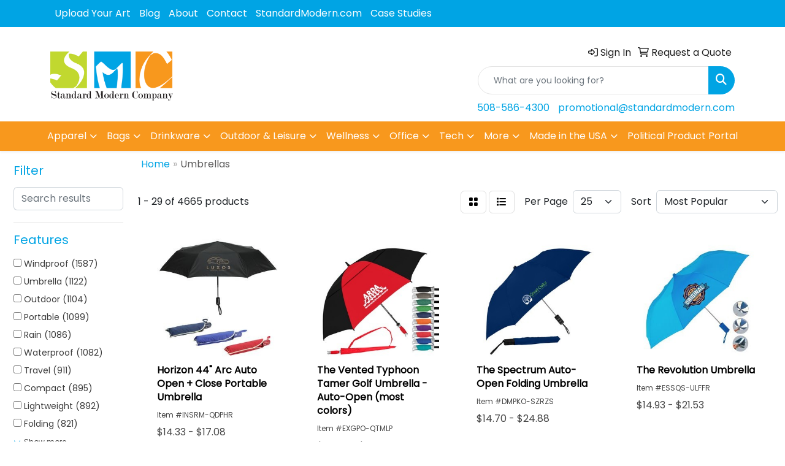

--- FILE ---
content_type: text/html
request_url: https://promotional.standardmodern.com/ws/ws.dll/StartSrch?UID=260583&WENavID=19679666
body_size: 14919
content:
<!DOCTYPE html>
<html lang="en"><head>
<meta charset="utf-8">
<meta http-equiv="X-UA-Compatible" content="IE=edge">
<meta name="viewport" content="width=device-width, initial-scale=1">
<!-- The above 3 meta tags *must* come first in the head; any other head content must come *after* these tags -->


<link href="/distsite/styles/8/css/bootstrap.min.css" rel="stylesheet" />
<link href="https://fonts.googleapis.com/css?family=Open+Sans:400,600|Oswald:400,600" rel="stylesheet">
<link href="/distsite/styles/8/css/owl.carousel.min.css" rel="stylesheet">
<link href="/distsite/styles/8/css/nouislider.css" rel="stylesheet">
<!--<link href="/distsite/styles/8/css/menu.css" rel="stylesheet"/>-->
<link href="/distsite/styles/8/css/flexslider.css" rel="stylesheet">
<link href="/distsite/styles/8/css/all.min.css" rel="stylesheet">
<link href="/distsite/styles/8/css/slick/slick.css" rel="stylesheet"/>
<link href="/distsite/styles/8/css/lightbox/lightbox.css" rel="stylesheet"  />
<link href="/distsite/styles/8/css/yamm.css" rel="stylesheet" />
<!-- Custom styles for this theme -->
<link href="/we/we.dll/StyleSheet?UN=260583&Type=WETheme&TS=C44998.6148263889" rel="stylesheet">
<!-- Custom styles for this theme -->
<link href="/we/we.dll/StyleSheet?UN=260583&Type=WETheme-PS&TS=C44998.6148263889" rel="stylesheet">
<style>
#ftlogo {display:none;}
#footer-bottom .col-12 {display:flex;}
#footer-bottom .col-12 img {max-width:500px;}
#featured-products {max-width:1400px;margin:0px auto;}
#home-content-top .main2 {display:none;}
#home-content-bottom .main {display:none;}
.main2 {display:flex;}
.main2 a {width:25%;}
.header-three #logo img {max-width:200px;}
.list-inline.header-contact {margin:10px 0px 0px 0px;}
.nav-blog.sf-menu li.header h3 {color:#fff;}
#featured-collection-1 {max-width:1300px;margin:0px auto;padding:0;}
#featured-collection-2 {background-color: #f2f2f2;}
.featured-collections .collection .title {bottom:unset;font-size:30px;}
.featured-collections .collection {display:flex;align-items:center;align-content:center;background-color: #000;}
.featured-collections .collection img {opacity: .7;}
.featured-collections .collection:hover img {opacity:1;}
.main {display:flex;align-items:center;align-content:center;color:#fff;max-width: 1250px;margin: 0px auto;}
.main h1 {color:#fff;}
.main .right-col {width:50%;display:flex;align-items:center;justify-content:space-between;flex-wrap:wrap;}
.main .left-col {width:45%;margin-right:5%;}
.main .show {width:33%;text-align:center;position:relative;border-radius:100%;background-color:#fff;width:200px;height:200px;display:flex;align-items:center;margin-bottom:15px;}
.main .show img {max-width:80%;}
.main .show .hide {position:absolute;opacity:0;transition:all .5;font-size:15px;line-height:20px;background-color:#fff;border-radius:100%;display: flex;
padding: 20px;
top: 0;
left: 0;
right: 0;
position: absolute;
width: 200px;
height: 200px;
border-radius: 100px;
background-color: #f8981d;
color:#fff;
text-align: center;
margin: 0px auto;
justify-content: center;
align-items: center;}
.main .show:hover .hide {opacity:1;transition:all .5;}
.main .show .hide a {color:#fff !important;}
.right-col h2 {width:100%;color:#fff;font-size:16px;text-align:center;text-transform:uppercase;}
#sigCollections-container {}
.new-foot {display: flex;align-content: center;flex-wrap: wrap;margin:25px auto;}
.new-foot .right-col {width:50%;text-align:right;}
.new-foot .right-col img {width:80%;height:auto;}
.new-foot .left-col {width:45%;margin-right:5%;font-size:12px;line-height:18px;text-align:left;}
.new-foot .left-col img {max-width:125px !important;margin-bottom:10px;}
.new-foot .copyright {width:100%;font-size:11px;line-height:18px;margin:50px auto 0px auto;}
.footer-three #footer-bottom {background-color:#fff;}
@media (max-width: 1000px) {
.featured-collections .collection .title {font-size:20px;}
.main {flex-wrap:wrap;}
.main .left-col {width:100%;margin:0 0 25px 0;}
.main .right-col {width:100%;}
}
@media (max-width: 800px) {
.new-foot .right-col {width:100%;text-align:center;}
.new-foot .left-col {width:100%;margin:0 0 15px 0;font-size:12px;line-height:18px;text-align:center;}
}
</style>

<!-- HTML5 shim and Respond.js for IE8 support of HTML5 elements and media queries -->
<!--[if lt IE 9]>
      <script src="https://oss.maxcdn.com/html5shiv/3.7.3/html5shiv.min.js"></script>
      <script src="https://oss.maxcdn.com/respond/1.4.2/respond.min.js"></script>
    <![endif]-->

</head>

<body style="background:#fff;">


  <!-- Slide-Out Menu -->
  <div id="filter-menu" class="filter-menu">
    <button id="close-menu" class="btn-close"></button>
    <div class="menu-content">
      
<aside class="filter-sidebar">



<div class="filter-section first">
	<h2>Filter</h2>
	 <div class="input-group mb-3">
	 <input type="text" style="border-right:0;" placeholder="Search results" class="form-control text-search-within-results" name="SearchWithinResults" value="" maxlength="100" onkeyup="HandleTextFilter(event);">
	  <label class="input-group-text" style="background-color:#fff;"><a  style="display:none;" href="javascript:void(0);" class="remove-filter" data-toggle="tooltip" title="Clear" onclick="ClearTextFilter();"><i class="far fa-times" aria-hidden="true"></i> <span class="fa-sr-only">x</span></a></label>
	</div>
</div>

<a href="javascript:void(0);" class="clear-filters"  style="display:none;" onclick="ClearDrillDown();">Clear all filters</a>

<div class="filter-section"  style="display:none;">
	<h2>Categories</h2>

	<div class="filter-list">

	 

		<!-- wrapper for more filters -->
        <div class="show-filter">

		</div><!-- showfilters -->

	</div>

		<a href="#" class="show-more"  style="display:none;" >Show more</a>
</div>


<div class="filter-section" >
	<h2>Features</h2>

		<div class="filter-list">

	  		<div class="checkbox"><label><input class="filtercheckbox" type="checkbox" name="2|Windproof" ><span> Windproof (1587)</span></label></div><div class="checkbox"><label><input class="filtercheckbox" type="checkbox" name="2|Umbrella" ><span> Umbrella (1122)</span></label></div><div class="checkbox"><label><input class="filtercheckbox" type="checkbox" name="2|Outdoor" ><span> Outdoor (1104)</span></label></div><div class="checkbox"><label><input class="filtercheckbox" type="checkbox" name="2|Portable" ><span> Portable (1099)</span></label></div><div class="checkbox"><label><input class="filtercheckbox" type="checkbox" name="2|Rain" ><span> Rain (1086)</span></label></div><div class="checkbox"><label><input class="filtercheckbox" type="checkbox" name="2|Waterproof" ><span> Waterproof (1082)</span></label></div><div class="checkbox"><label><input class="filtercheckbox" type="checkbox" name="2|Travel" ><span> Travel (911)</span></label></div><div class="checkbox"><label><input class="filtercheckbox" type="checkbox" name="2|Compact" ><span> Compact (895)</span></label></div><div class="checkbox"><label><input class="filtercheckbox" type="checkbox" name="2|Lightweight" ><span> Lightweight (892)</span></label></div><div class="checkbox"><label><input class="filtercheckbox" type="checkbox" name="2|Folding" ><span> Folding (821)</span></label></div><div class="show-filter"><div class="checkbox"><label><input class="filtercheckbox" type="checkbox" name="2|Durable" ><span> Durable (816)</span></label></div><div class="checkbox"><label><input class="filtercheckbox" type="checkbox" name="2|Uv protection" ><span> Uv protection (550)</span></label></div><div class="checkbox"><label><input class="filtercheckbox" type="checkbox" name="2|Automatic" ><span> Automatic (538)</span></label></div><div class="checkbox"><label><input class="filtercheckbox" type="checkbox" name="2|Sun" ><span> Sun (530)</span></label></div><div class="checkbox"><label><input class="filtercheckbox" type="checkbox" name="2|Foldable" ><span> Foldable (512)</span></label></div><div class="checkbox"><label><input class="filtercheckbox" type="checkbox" name="2|Golf" ><span> Golf (460)</span></label></div><div class="checkbox"><label><input class="filtercheckbox" type="checkbox" name="2|Sunshade" ><span> Sunshade (409)</span></label></div><div class="checkbox"><label><input class="filtercheckbox" type="checkbox" name="2|Canopy" ><span> Canopy (404)</span></label></div><div class="checkbox"><label><input class="filtercheckbox" type="checkbox" name="2|Protection" ><span> Protection (367)</span></label></div><div class="checkbox"><label><input class="filtercheckbox" type="checkbox" name="2|Collapsible" ><span> Collapsible (360)</span></label></div><div class="checkbox"><label><input class="filtercheckbox" type="checkbox" name="2|Handle" ><span> Handle (317)</span></label></div><div class="checkbox"><label><input class="filtercheckbox" type="checkbox" name="2|Auto open" ><span> Auto open (291)</span></label></div><div class="checkbox"><label><input class="filtercheckbox" type="checkbox" name="2|Large" ><span> Large (287)</span></label></div><div class="checkbox"><label><input class="filtercheckbox" type="checkbox" name="2|Sturdy" ><span> Sturdy (284)</span></label></div><div class="checkbox"><label><input class="filtercheckbox" type="checkbox" name="2|Beach" ><span> Beach (280)</span></label></div><div class="checkbox"><label><input class="filtercheckbox" type="checkbox" name="2|Fiberglass" ><span> Fiberglass (278)</span></label></div><div class="checkbox"><label><input class="filtercheckbox" type="checkbox" name="2|Weather" ><span> Weather (277)</span></label></div><div class="checkbox"><label><input class="filtercheckbox" type="checkbox" name="2|Folding umbrella" ><span> Folding umbrella (259)</span></label></div><div class="checkbox"><label><input class="filtercheckbox" type="checkbox" name="2|Automatic open" ><span> Automatic open (214)</span></label></div><div class="checkbox"><label><input class="filtercheckbox" type="checkbox" name="2|Golf umbrella" ><span> Golf umbrella (205)</span></label></div><div class="checkbox"><label><input class="filtercheckbox" type="checkbox" name="2|Parasol" ><span> Parasol (205)</span></label></div><div class="checkbox"><label><input class="filtercheckbox" type="checkbox" name="2|Sun protection" ><span> Sun protection (203)</span></label></div><div class="checkbox"><label><input class="filtercheckbox" type="checkbox" name="2|Rainproof" ><span> Rainproof (200)</span></label></div><div class="checkbox"><label><input class="filtercheckbox" type="checkbox" name="2|Camping" ><span> Camping (197)</span></label></div><div class="checkbox"><label><input class="filtercheckbox" type="checkbox" name="2|Shade" ><span> Shade (194)</span></label></div><div class="checkbox"><label><input class="filtercheckbox" type="checkbox" name="2|Rain protection" ><span> Rain protection (186)</span></label></div><div class="checkbox"><label><input class="filtercheckbox" type="checkbox" name="2|Ergonomic" ><span> Ergonomic (176)</span></label></div><div class="checkbox"><label><input class="filtercheckbox" type="checkbox" name="2|Travel umbrella" ><span> Travel umbrella (173)</span></label></div><div class="checkbox"><label><input class="filtercheckbox" type="checkbox" name="2|Uv" ><span> Uv (173)</span></label></div><div class="checkbox"><label><input class="filtercheckbox" type="checkbox" name="2|Stylish" ><span> Stylish (161)</span></label></div><div class="checkbox"><label><input class="filtercheckbox" type="checkbox" name="2|Business" ><span> Business (158)</span></label></div><div class="checkbox"><label><input class="filtercheckbox" type="checkbox" name="2|Mini" ><span> Mini (154)</span></label></div><div class="checkbox"><label><input class="filtercheckbox" type="checkbox" name="2|Weatherproof" ><span> Weatherproof (154)</span></label></div><div class="checkbox"><label><input class="filtercheckbox" type="checkbox" name="2|Rpet" ><span> Rpet (152)</span></label></div><div class="checkbox"><label><input class="filtercheckbox" type="checkbox" name="2|Inverted" ><span> Inverted (150)</span></label></div><div class="checkbox"><label><input class="filtercheckbox" type="checkbox" name="2|Wind resistant" ><span> Wind resistant (149)</span></label></div><div class="checkbox"><label><input class="filtercheckbox" type="checkbox" name="2|Custom" ><span> Custom (146)</span></label></div><div class="checkbox"><label><input class="filtercheckbox" type="checkbox" name="2|Vented" ><span> Vented (145)</span></label></div><div class="checkbox"><label><input class="filtercheckbox" type="checkbox" name="2|Strong" ><span> Strong (140)</span></label></div><div class="checkbox"><label><input class="filtercheckbox" type="checkbox" name="2|Polyester" ><span> Polyester (137)</span></label></div></div>

			<!-- wrapper for more filters -->
			<div class="show-filter">

			</div><!-- showfilters -->
 		</div>
		<a href="#" class="show-more"  >Show more</a>


</div>


<div class="filter-section" >
	<h2>Colors</h2>

		<div class="filter-list">

		  	<div class="checkbox"><label><input class="filtercheckbox" type="checkbox" name="1|Black" ><span> Black (3321)</span></label></div><div class="checkbox"><label><input class="filtercheckbox" type="checkbox" name="1|Blue" ><span> Blue (1976)</span></label></div><div class="checkbox"><label><input class="filtercheckbox" type="checkbox" name="1|Red" ><span> Red (1913)</span></label></div><div class="checkbox"><label><input class="filtercheckbox" type="checkbox" name="1|Pink" ><span> Pink (1566)</span></label></div><div class="checkbox"><label><input class="filtercheckbox" type="checkbox" name="1|Green" ><span> Green (1441)</span></label></div><div class="checkbox"><label><input class="filtercheckbox" type="checkbox" name="1|Yellow" ><span> Yellow (1203)</span></label></div><div class="checkbox"><label><input class="filtercheckbox" type="checkbox" name="1|Purple" ><span> Purple (1165)</span></label></div><div class="checkbox"><label><input class="filtercheckbox" type="checkbox" name="1|Navy blue" ><span> Navy blue (1067)</span></label></div><div class="checkbox"><label><input class="filtercheckbox" type="checkbox" name="1|White" ><span> White (1040)</span></label></div><div class="checkbox"><label><input class="filtercheckbox" type="checkbox" name="1|Gray" ><span> Gray (709)</span></label></div><div class="show-filter"><div class="checkbox"><label><input class="filtercheckbox" type="checkbox" name="1|Orange" ><span> Orange (700)</span></label></div><div class="checkbox"><label><input class="filtercheckbox" type="checkbox" name="1|Royal blue" ><span> Royal blue (430)</span></label></div><div class="checkbox"><label><input class="filtercheckbox" type="checkbox" name="1|Light blue" ><span> Light blue (361)</span></label></div><div class="checkbox"><label><input class="filtercheckbox" type="checkbox" name="1|Brown" ><span> Brown (353)</span></label></div><div class="checkbox"><label><input class="filtercheckbox" type="checkbox" name="1|Various" ><span> Various (330)</span></label></div><div class="checkbox"><label><input class="filtercheckbox" type="checkbox" name="1|Dark green" ><span> Dark green (307)</span></label></div><div class="checkbox"><label><input class="filtercheckbox" type="checkbox" name="1|Dark blue" ><span> Dark blue (301)</span></label></div><div class="checkbox"><label><input class="filtercheckbox" type="checkbox" name="1|Beige" ><span> Beige (294)</span></label></div><div class="checkbox"><label><input class="filtercheckbox" type="checkbox" name="1|Sky blue" ><span> Sky blue (232)</span></label></div><div class="checkbox"><label><input class="filtercheckbox" type="checkbox" name="1|Wine red" ><span> Wine red (202)</span></label></div><div class="checkbox"><label><input class="filtercheckbox" type="checkbox" name="1|Burgundy red" ><span> Burgundy red (194)</span></label></div><div class="checkbox"><label><input class="filtercheckbox" type="checkbox" name="1|Light green" ><span> Light green (136)</span></label></div><div class="checkbox"><label><input class="filtercheckbox" type="checkbox" name="1|Black/white" ><span> Black/white (118)</span></label></div><div class="checkbox"><label><input class="filtercheckbox" type="checkbox" name="1|Red/white" ><span> Red/white (113)</span></label></div><div class="checkbox"><label><input class="filtercheckbox" type="checkbox" name="1|Burgundy" ><span> Burgundy (105)</span></label></div><div class="checkbox"><label><input class="filtercheckbox" type="checkbox" name="1|Rose red" ><span> Rose red (100)</span></label></div><div class="checkbox"><label><input class="filtercheckbox" type="checkbox" name="1|Clear" ><span> Clear (88)</span></label></div><div class="checkbox"><label><input class="filtercheckbox" type="checkbox" name="1|Forest green" ><span> Forest green (88)</span></label></div><div class="checkbox"><label><input class="filtercheckbox" type="checkbox" name="1|Lime green" ><span> Lime green (87)</span></label></div><div class="checkbox"><label><input class="filtercheckbox" type="checkbox" name="1|Navy" ><span> Navy (86)</span></label></div><div class="checkbox"><label><input class="filtercheckbox" type="checkbox" name="1|Red/black" ><span> Red/black (76)</span></label></div><div class="checkbox"><label><input class="filtercheckbox" type="checkbox" name="1|Dark red" ><span> Dark red (75)</span></label></div><div class="checkbox"><label><input class="filtercheckbox" type="checkbox" name="1|Light purple" ><span> Light purple (72)</span></label></div><div class="checkbox"><label><input class="filtercheckbox" type="checkbox" name="1|Crimson red" ><span> Crimson red (71)</span></label></div><div class="checkbox"><label><input class="filtercheckbox" type="checkbox" name="1|Rainbow" ><span> Rainbow (68)</span></label></div><div class="checkbox"><label><input class="filtercheckbox" type="checkbox" name="1|Black/red" ><span> Black/red (64)</span></label></div><div class="checkbox"><label><input class="filtercheckbox" type="checkbox" name="1|Navy blue/white" ><span> Navy blue/white (60)</span></label></div><div class="checkbox"><label><input class="filtercheckbox" type="checkbox" name="1|Silver" ><span> Silver (60)</span></label></div><div class="checkbox"><label><input class="filtercheckbox" type="checkbox" name="1|Royal blue/white" ><span> Royal blue/white (58)</span></label></div><div class="checkbox"><label><input class="filtercheckbox" type="checkbox" name="1|Spruce green" ><span> Spruce green (57)</span></label></div><div class="checkbox"><label><input class="filtercheckbox" type="checkbox" name="1|Coffee brown" ><span> Coffee brown (56)</span></label></div><div class="checkbox"><label><input class="filtercheckbox" type="checkbox" name="1|Indigo blue" ><span> Indigo blue (56)</span></label></div><div class="checkbox"><label><input class="filtercheckbox" type="checkbox" name="1|Khaki tan" ><span> Khaki tan (56)</span></label></div><div class="checkbox"><label><input class="filtercheckbox" type="checkbox" name="1|Crimson red/ white" ><span> Crimson red/ white (55)</span></label></div><div class="checkbox"><label><input class="filtercheckbox" type="checkbox" name="1|Midnight blue" ><span> Midnight blue (53)</span></label></div><div class="checkbox"><label><input class="filtercheckbox" type="checkbox" name="1|Hunter green" ><span> Hunter green (52)</span></label></div><div class="checkbox"><label><input class="filtercheckbox" type="checkbox" name="1|Black/ white" ><span> Black/ white (50)</span></label></div><div class="checkbox"><label><input class="filtercheckbox" type="checkbox" name="1|Light pink" ><span> Light pink (50)</span></label></div><div class="checkbox"><label><input class="filtercheckbox" type="checkbox" name="1|Cardinal red" ><span> Cardinal red (45)</span></label></div><div class="checkbox"><label><input class="filtercheckbox" type="checkbox" name="1|Emerald green" ><span> Emerald green (43)</span></label></div></div>


			<!-- wrapper for more filters -->
			<div class="show-filter">

			</div><!-- showfilters -->

		  </div>

		<a href="#" class="show-more"  >Show more</a>
</div>


<div class="filter-section"  >
	<h2>Price Range</h2>
	<div class="filter-price-wrap">
		<div class="filter-price-inner">
			<div class="input-group">
				<span class="input-group-text input-group-text-white">$</span>
				<input type="text" class="form-control form-control-sm filter-min-prices" name="min-prices" value="" placeholder="Min" onkeyup="HandlePriceFilter(event);">
			</div>
			<div class="input-group">
				<span class="input-group-text input-group-text-white">$</span>
				<input type="text" class="form-control form-control-sm filter-max-prices" name="max-prices" value="" placeholder="Max" onkeyup="HandlePriceFilter(event);">
			</div>
		</div>
		<a href="javascript:void(0)" onclick="SetPriceFilter();" ><i class="fa-solid fa-chevron-right"></i></a>
	</div>
</div>

<div class="filter-section"   >
	<h2>Quantity</h2>
	<div class="filter-price-wrap mb-2">
		<input type="text" class="form-control form-control-sm filter-quantity" value="" placeholder="Qty" onkeyup="HandleQuantityFilter(event);">
		<a href="javascript:void(0)" onclick="SetQuantityFilter();"><i class="fa-solid fa-chevron-right"></i></a>
	</div>
</div>




	</aside>

    </div>
</div>




	<div class="container-fluid">
		<div class="row">

			<div class="col-md-3 col-lg-2">
        <div class="d-none d-md-block">
          <div id="desktop-filter">
            
<aside class="filter-sidebar">



<div class="filter-section first">
	<h2>Filter</h2>
	 <div class="input-group mb-3">
	 <input type="text" style="border-right:0;" placeholder="Search results" class="form-control text-search-within-results" name="SearchWithinResults" value="" maxlength="100" onkeyup="HandleTextFilter(event);">
	  <label class="input-group-text" style="background-color:#fff;"><a  style="display:none;" href="javascript:void(0);" class="remove-filter" data-toggle="tooltip" title="Clear" onclick="ClearTextFilter();"><i class="far fa-times" aria-hidden="true"></i> <span class="fa-sr-only">x</span></a></label>
	</div>
</div>

<a href="javascript:void(0);" class="clear-filters"  style="display:none;" onclick="ClearDrillDown();">Clear all filters</a>

<div class="filter-section"  style="display:none;">
	<h2>Categories</h2>

	<div class="filter-list">

	 

		<!-- wrapper for more filters -->
        <div class="show-filter">

		</div><!-- showfilters -->

	</div>

		<a href="#" class="show-more"  style="display:none;" >Show more</a>
</div>


<div class="filter-section" >
	<h2>Features</h2>

		<div class="filter-list">

	  		<div class="checkbox"><label><input class="filtercheckbox" type="checkbox" name="2|Windproof" ><span> Windproof (1587)</span></label></div><div class="checkbox"><label><input class="filtercheckbox" type="checkbox" name="2|Umbrella" ><span> Umbrella (1122)</span></label></div><div class="checkbox"><label><input class="filtercheckbox" type="checkbox" name="2|Outdoor" ><span> Outdoor (1104)</span></label></div><div class="checkbox"><label><input class="filtercheckbox" type="checkbox" name="2|Portable" ><span> Portable (1099)</span></label></div><div class="checkbox"><label><input class="filtercheckbox" type="checkbox" name="2|Rain" ><span> Rain (1086)</span></label></div><div class="checkbox"><label><input class="filtercheckbox" type="checkbox" name="2|Waterproof" ><span> Waterproof (1082)</span></label></div><div class="checkbox"><label><input class="filtercheckbox" type="checkbox" name="2|Travel" ><span> Travel (911)</span></label></div><div class="checkbox"><label><input class="filtercheckbox" type="checkbox" name="2|Compact" ><span> Compact (895)</span></label></div><div class="checkbox"><label><input class="filtercheckbox" type="checkbox" name="2|Lightweight" ><span> Lightweight (892)</span></label></div><div class="checkbox"><label><input class="filtercheckbox" type="checkbox" name="2|Folding" ><span> Folding (821)</span></label></div><div class="show-filter"><div class="checkbox"><label><input class="filtercheckbox" type="checkbox" name="2|Durable" ><span> Durable (816)</span></label></div><div class="checkbox"><label><input class="filtercheckbox" type="checkbox" name="2|Uv protection" ><span> Uv protection (550)</span></label></div><div class="checkbox"><label><input class="filtercheckbox" type="checkbox" name="2|Automatic" ><span> Automatic (538)</span></label></div><div class="checkbox"><label><input class="filtercheckbox" type="checkbox" name="2|Sun" ><span> Sun (530)</span></label></div><div class="checkbox"><label><input class="filtercheckbox" type="checkbox" name="2|Foldable" ><span> Foldable (512)</span></label></div><div class="checkbox"><label><input class="filtercheckbox" type="checkbox" name="2|Golf" ><span> Golf (460)</span></label></div><div class="checkbox"><label><input class="filtercheckbox" type="checkbox" name="2|Sunshade" ><span> Sunshade (409)</span></label></div><div class="checkbox"><label><input class="filtercheckbox" type="checkbox" name="2|Canopy" ><span> Canopy (404)</span></label></div><div class="checkbox"><label><input class="filtercheckbox" type="checkbox" name="2|Protection" ><span> Protection (367)</span></label></div><div class="checkbox"><label><input class="filtercheckbox" type="checkbox" name="2|Collapsible" ><span> Collapsible (360)</span></label></div><div class="checkbox"><label><input class="filtercheckbox" type="checkbox" name="2|Handle" ><span> Handle (317)</span></label></div><div class="checkbox"><label><input class="filtercheckbox" type="checkbox" name="2|Auto open" ><span> Auto open (291)</span></label></div><div class="checkbox"><label><input class="filtercheckbox" type="checkbox" name="2|Large" ><span> Large (287)</span></label></div><div class="checkbox"><label><input class="filtercheckbox" type="checkbox" name="2|Sturdy" ><span> Sturdy (284)</span></label></div><div class="checkbox"><label><input class="filtercheckbox" type="checkbox" name="2|Beach" ><span> Beach (280)</span></label></div><div class="checkbox"><label><input class="filtercheckbox" type="checkbox" name="2|Fiberglass" ><span> Fiberglass (278)</span></label></div><div class="checkbox"><label><input class="filtercheckbox" type="checkbox" name="2|Weather" ><span> Weather (277)</span></label></div><div class="checkbox"><label><input class="filtercheckbox" type="checkbox" name="2|Folding umbrella" ><span> Folding umbrella (259)</span></label></div><div class="checkbox"><label><input class="filtercheckbox" type="checkbox" name="2|Automatic open" ><span> Automatic open (214)</span></label></div><div class="checkbox"><label><input class="filtercheckbox" type="checkbox" name="2|Golf umbrella" ><span> Golf umbrella (205)</span></label></div><div class="checkbox"><label><input class="filtercheckbox" type="checkbox" name="2|Parasol" ><span> Parasol (205)</span></label></div><div class="checkbox"><label><input class="filtercheckbox" type="checkbox" name="2|Sun protection" ><span> Sun protection (203)</span></label></div><div class="checkbox"><label><input class="filtercheckbox" type="checkbox" name="2|Rainproof" ><span> Rainproof (200)</span></label></div><div class="checkbox"><label><input class="filtercheckbox" type="checkbox" name="2|Camping" ><span> Camping (197)</span></label></div><div class="checkbox"><label><input class="filtercheckbox" type="checkbox" name="2|Shade" ><span> Shade (194)</span></label></div><div class="checkbox"><label><input class="filtercheckbox" type="checkbox" name="2|Rain protection" ><span> Rain protection (186)</span></label></div><div class="checkbox"><label><input class="filtercheckbox" type="checkbox" name="2|Ergonomic" ><span> Ergonomic (176)</span></label></div><div class="checkbox"><label><input class="filtercheckbox" type="checkbox" name="2|Travel umbrella" ><span> Travel umbrella (173)</span></label></div><div class="checkbox"><label><input class="filtercheckbox" type="checkbox" name="2|Uv" ><span> Uv (173)</span></label></div><div class="checkbox"><label><input class="filtercheckbox" type="checkbox" name="2|Stylish" ><span> Stylish (161)</span></label></div><div class="checkbox"><label><input class="filtercheckbox" type="checkbox" name="2|Business" ><span> Business (158)</span></label></div><div class="checkbox"><label><input class="filtercheckbox" type="checkbox" name="2|Mini" ><span> Mini (154)</span></label></div><div class="checkbox"><label><input class="filtercheckbox" type="checkbox" name="2|Weatherproof" ><span> Weatherproof (154)</span></label></div><div class="checkbox"><label><input class="filtercheckbox" type="checkbox" name="2|Rpet" ><span> Rpet (152)</span></label></div><div class="checkbox"><label><input class="filtercheckbox" type="checkbox" name="2|Inverted" ><span> Inverted (150)</span></label></div><div class="checkbox"><label><input class="filtercheckbox" type="checkbox" name="2|Wind resistant" ><span> Wind resistant (149)</span></label></div><div class="checkbox"><label><input class="filtercheckbox" type="checkbox" name="2|Custom" ><span> Custom (146)</span></label></div><div class="checkbox"><label><input class="filtercheckbox" type="checkbox" name="2|Vented" ><span> Vented (145)</span></label></div><div class="checkbox"><label><input class="filtercheckbox" type="checkbox" name="2|Strong" ><span> Strong (140)</span></label></div><div class="checkbox"><label><input class="filtercheckbox" type="checkbox" name="2|Polyester" ><span> Polyester (137)</span></label></div></div>

			<!-- wrapper for more filters -->
			<div class="show-filter">

			</div><!-- showfilters -->
 		</div>
		<a href="#" class="show-more"  >Show more</a>


</div>


<div class="filter-section" >
	<h2>Colors</h2>

		<div class="filter-list">

		  	<div class="checkbox"><label><input class="filtercheckbox" type="checkbox" name="1|Black" ><span> Black (3321)</span></label></div><div class="checkbox"><label><input class="filtercheckbox" type="checkbox" name="1|Blue" ><span> Blue (1976)</span></label></div><div class="checkbox"><label><input class="filtercheckbox" type="checkbox" name="1|Red" ><span> Red (1913)</span></label></div><div class="checkbox"><label><input class="filtercheckbox" type="checkbox" name="1|Pink" ><span> Pink (1566)</span></label></div><div class="checkbox"><label><input class="filtercheckbox" type="checkbox" name="1|Green" ><span> Green (1441)</span></label></div><div class="checkbox"><label><input class="filtercheckbox" type="checkbox" name="1|Yellow" ><span> Yellow (1203)</span></label></div><div class="checkbox"><label><input class="filtercheckbox" type="checkbox" name="1|Purple" ><span> Purple (1165)</span></label></div><div class="checkbox"><label><input class="filtercheckbox" type="checkbox" name="1|Navy blue" ><span> Navy blue (1067)</span></label></div><div class="checkbox"><label><input class="filtercheckbox" type="checkbox" name="1|White" ><span> White (1040)</span></label></div><div class="checkbox"><label><input class="filtercheckbox" type="checkbox" name="1|Gray" ><span> Gray (709)</span></label></div><div class="show-filter"><div class="checkbox"><label><input class="filtercheckbox" type="checkbox" name="1|Orange" ><span> Orange (700)</span></label></div><div class="checkbox"><label><input class="filtercheckbox" type="checkbox" name="1|Royal blue" ><span> Royal blue (430)</span></label></div><div class="checkbox"><label><input class="filtercheckbox" type="checkbox" name="1|Light blue" ><span> Light blue (361)</span></label></div><div class="checkbox"><label><input class="filtercheckbox" type="checkbox" name="1|Brown" ><span> Brown (353)</span></label></div><div class="checkbox"><label><input class="filtercheckbox" type="checkbox" name="1|Various" ><span> Various (330)</span></label></div><div class="checkbox"><label><input class="filtercheckbox" type="checkbox" name="1|Dark green" ><span> Dark green (307)</span></label></div><div class="checkbox"><label><input class="filtercheckbox" type="checkbox" name="1|Dark blue" ><span> Dark blue (301)</span></label></div><div class="checkbox"><label><input class="filtercheckbox" type="checkbox" name="1|Beige" ><span> Beige (294)</span></label></div><div class="checkbox"><label><input class="filtercheckbox" type="checkbox" name="1|Sky blue" ><span> Sky blue (232)</span></label></div><div class="checkbox"><label><input class="filtercheckbox" type="checkbox" name="1|Wine red" ><span> Wine red (202)</span></label></div><div class="checkbox"><label><input class="filtercheckbox" type="checkbox" name="1|Burgundy red" ><span> Burgundy red (194)</span></label></div><div class="checkbox"><label><input class="filtercheckbox" type="checkbox" name="1|Light green" ><span> Light green (136)</span></label></div><div class="checkbox"><label><input class="filtercheckbox" type="checkbox" name="1|Black/white" ><span> Black/white (118)</span></label></div><div class="checkbox"><label><input class="filtercheckbox" type="checkbox" name="1|Red/white" ><span> Red/white (113)</span></label></div><div class="checkbox"><label><input class="filtercheckbox" type="checkbox" name="1|Burgundy" ><span> Burgundy (105)</span></label></div><div class="checkbox"><label><input class="filtercheckbox" type="checkbox" name="1|Rose red" ><span> Rose red (100)</span></label></div><div class="checkbox"><label><input class="filtercheckbox" type="checkbox" name="1|Clear" ><span> Clear (88)</span></label></div><div class="checkbox"><label><input class="filtercheckbox" type="checkbox" name="1|Forest green" ><span> Forest green (88)</span></label></div><div class="checkbox"><label><input class="filtercheckbox" type="checkbox" name="1|Lime green" ><span> Lime green (87)</span></label></div><div class="checkbox"><label><input class="filtercheckbox" type="checkbox" name="1|Navy" ><span> Navy (86)</span></label></div><div class="checkbox"><label><input class="filtercheckbox" type="checkbox" name="1|Red/black" ><span> Red/black (76)</span></label></div><div class="checkbox"><label><input class="filtercheckbox" type="checkbox" name="1|Dark red" ><span> Dark red (75)</span></label></div><div class="checkbox"><label><input class="filtercheckbox" type="checkbox" name="1|Light purple" ><span> Light purple (72)</span></label></div><div class="checkbox"><label><input class="filtercheckbox" type="checkbox" name="1|Crimson red" ><span> Crimson red (71)</span></label></div><div class="checkbox"><label><input class="filtercheckbox" type="checkbox" name="1|Rainbow" ><span> Rainbow (68)</span></label></div><div class="checkbox"><label><input class="filtercheckbox" type="checkbox" name="1|Black/red" ><span> Black/red (64)</span></label></div><div class="checkbox"><label><input class="filtercheckbox" type="checkbox" name="1|Navy blue/white" ><span> Navy blue/white (60)</span></label></div><div class="checkbox"><label><input class="filtercheckbox" type="checkbox" name="1|Silver" ><span> Silver (60)</span></label></div><div class="checkbox"><label><input class="filtercheckbox" type="checkbox" name="1|Royal blue/white" ><span> Royal blue/white (58)</span></label></div><div class="checkbox"><label><input class="filtercheckbox" type="checkbox" name="1|Spruce green" ><span> Spruce green (57)</span></label></div><div class="checkbox"><label><input class="filtercheckbox" type="checkbox" name="1|Coffee brown" ><span> Coffee brown (56)</span></label></div><div class="checkbox"><label><input class="filtercheckbox" type="checkbox" name="1|Indigo blue" ><span> Indigo blue (56)</span></label></div><div class="checkbox"><label><input class="filtercheckbox" type="checkbox" name="1|Khaki tan" ><span> Khaki tan (56)</span></label></div><div class="checkbox"><label><input class="filtercheckbox" type="checkbox" name="1|Crimson red/ white" ><span> Crimson red/ white (55)</span></label></div><div class="checkbox"><label><input class="filtercheckbox" type="checkbox" name="1|Midnight blue" ><span> Midnight blue (53)</span></label></div><div class="checkbox"><label><input class="filtercheckbox" type="checkbox" name="1|Hunter green" ><span> Hunter green (52)</span></label></div><div class="checkbox"><label><input class="filtercheckbox" type="checkbox" name="1|Black/ white" ><span> Black/ white (50)</span></label></div><div class="checkbox"><label><input class="filtercheckbox" type="checkbox" name="1|Light pink" ><span> Light pink (50)</span></label></div><div class="checkbox"><label><input class="filtercheckbox" type="checkbox" name="1|Cardinal red" ><span> Cardinal red (45)</span></label></div><div class="checkbox"><label><input class="filtercheckbox" type="checkbox" name="1|Emerald green" ><span> Emerald green (43)</span></label></div></div>


			<!-- wrapper for more filters -->
			<div class="show-filter">

			</div><!-- showfilters -->

		  </div>

		<a href="#" class="show-more"  >Show more</a>
</div>


<div class="filter-section"  >
	<h2>Price Range</h2>
	<div class="filter-price-wrap">
		<div class="filter-price-inner">
			<div class="input-group">
				<span class="input-group-text input-group-text-white">$</span>
				<input type="text" class="form-control form-control-sm filter-min-prices" name="min-prices" value="" placeholder="Min" onkeyup="HandlePriceFilter(event);">
			</div>
			<div class="input-group">
				<span class="input-group-text input-group-text-white">$</span>
				<input type="text" class="form-control form-control-sm filter-max-prices" name="max-prices" value="" placeholder="Max" onkeyup="HandlePriceFilter(event);">
			</div>
		</div>
		<a href="javascript:void(0)" onclick="SetPriceFilter();" ><i class="fa-solid fa-chevron-right"></i></a>
	</div>
</div>

<div class="filter-section"   >
	<h2>Quantity</h2>
	<div class="filter-price-wrap mb-2">
		<input type="text" class="form-control form-control-sm filter-quantity" value="" placeholder="Qty" onkeyup="HandleQuantityFilter(event);">
		<a href="javascript:void(0)" onclick="SetQuantityFilter();"><i class="fa-solid fa-chevron-right"></i></a>
	</div>
</div>




	</aside>

          </div>
        </div>
			</div>

			<div class="col-md-9 col-lg-10">
				

				<ol class="breadcrumb"  >
              		<li><a href="https://promotional.standardmodern.com" target="_top">Home</a></li>
             	 	<li class="active">Umbrellas</li>
            	</ol>




				<div id="product-list-controls">

				
						<div class="d-flex align-items-center justify-content-between">
							<div class="d-none d-md-block me-3">
								1 - 29 of  4665 <span class="d-none d-lg-inline">products</span>
							</div>
					  
						  <!-- Right Aligned Controls -->
						  <div class="product-controls-right d-flex align-items-center">
       
              <button id="show-filter-button" class="btn btn-control d-block d-md-none"><i class="fa-solid fa-filter" aria-hidden="true"></i></button>

							
							<span class="me-3">
								<a href="/ws/ws.dll/StartSrch?UID=260583&WENavID=19679666&View=T&ST=260119005741376144940725186" class="btn btn-control grid" title="Change to Grid View"><i class="fa-solid fa-grid-2" aria-hidden="true"></i>  <span class="fa-sr-only">Grid</span></a>
								<a href="/ws/ws.dll/StartSrch?UID=260583&WENavID=19679666&View=L&ST=260119005741376144940725186" class="btn btn-control" title="Change to List View"><i class="fa-solid fa-list"></i> <span class="fa-sr-only">List</span></a>
							</span>
							
					  
							<!-- Number of Items Per Page -->
							<div class="me-2 d-none d-lg-block">
								<label>Per Page</label>
							</div>
							<div class="me-3 d-none d-md-block">
								<select class="form-select notranslate" onchange="GoToNewURL(this);" aria-label="Items per page">
									<option value="/ws/ws.dll/StartSrch?UID=260583&WENavID=19679666&ST=260119005741376144940725186&PPP=10" >10</option><option value="/ws/ws.dll/StartSrch?UID=260583&WENavID=19679666&ST=260119005741376144940725186&PPP=25" selected>25</option><option value="/ws/ws.dll/StartSrch?UID=260583&WENavID=19679666&ST=260119005741376144940725186&PPP=50" >50</option><option value="/ws/ws.dll/StartSrch?UID=260583&WENavID=19679666&ST=260119005741376144940725186&PPP=100" >100</option><option value="/ws/ws.dll/StartSrch?UID=260583&WENavID=19679666&ST=260119005741376144940725186&PPP=250" >250</option>
								
								</select>
							</div>
					  
							<!-- Sort By -->
							<div class="d-none d-lg-block me-2">
								<label>Sort</label>
							</div>
							<div>
								<select class="form-select" onchange="GoToNewURL(this);">
									<option value="/ws/ws.dll/StartSrch?UID=260583&WENavID=19679666&Sort=0">Best Match</option><option value="/ws/ws.dll/StartSrch?UID=260583&WENavID=19679666&Sort=3" selected>Most Popular</option><option value="/ws/ws.dll/StartSrch?UID=260583&WENavID=19679666&Sort=1">Price (Low to High)</option><option value="/ws/ws.dll/StartSrch?UID=260583&WENavID=19679666&Sort=2">Price (High to Low)</option>
								 </select>
							</div>
						  </div>
						</div>

			  </div>

				<!-- Product Results List -->
				<ul class="thumbnail-list"><a name="0" href="#" alt="Item 0"></a>
<li>
 <a href="https://promotional.standardmodern.com/p/INSRM-QDPHR/horizon-44-arc-auto-open--close-portable-umbrella" target="_parent" alt="Horizon 44&quot; Arc Auto Open + Close Portable Umbrella">
 <div class="pr-list-grid">
		<img class="img-responsive" src="/ws/ws.dll/QPic?SN=60462&P=196753053&I=0&PX=300" alt="Horizon 44&quot; Arc Auto Open + Close Portable Umbrella">
		<p class="pr-name">Horizon 44&quot; Arc Auto Open + Close Portable Umbrella</p>
		<div class="pr-meta-row">
			<div class="product-reviews"  style="display:none;">
				<div class="rating-stars">
				<i class="fa-solid fa-star-sharp" aria-hidden="true"></i><i class="fa-solid fa-star-sharp" aria-hidden="true"></i><i class="fa-solid fa-star-sharp" aria-hidden="true"></i><i class="fa-solid fa-star-sharp" aria-hidden="true"></i><i class="fa-solid fa-star-sharp" aria-hidden="true"></i>
				</div>
				<span class="rating-count">(0)</span>
			</div>
			
		</div>
		<p class="pr-number"  ><span class="notranslate">Item #INSRM-QDPHR</span></p>
		<p class="pr-price"  ><span class="notranslate">$14.33</span> - <span class="notranslate">$17.08</span></p>
 </div>
 </a>
</li>
<a name="1" href="#" alt="Item 1"></a>
<li>
 <a href="https://promotional.standardmodern.com/p/EXGPO-QTMLP/the-vented-typhoon-tamer-golf-umbrella-auto-open-most-colors" target="_parent" alt="The Vented Typhoon Tamer Golf Umbrella - Auto-Open (most colors)">
 <div class="pr-list-grid">
		<img class="img-responsive" src="/ws/ws.dll/QPic?SN=57801&P=173987251&I=0&PX=300" alt="The Vented Typhoon Tamer Golf Umbrella - Auto-Open (most colors)">
		<p class="pr-name">The Vented Typhoon Tamer Golf Umbrella - Auto-Open (most colors)</p>
		<div class="pr-meta-row">
			<div class="product-reviews"  style="display:none;">
				<div class="rating-stars">
				<i class="fa-solid fa-star-sharp active" aria-hidden="true"></i><i class="fa-solid fa-star-sharp active" aria-hidden="true"></i><i class="fa-solid fa-star-sharp active" aria-hidden="true"></i><i class="fa-solid fa-star-sharp active" aria-hidden="true"></i><i class="fa-solid fa-star-sharp active" aria-hidden="true"></i>
				</div>
				<span class="rating-count">(3)</span>
			</div>
			
		</div>
		<p class="pr-number"  ><span class="notranslate">Item #EXGPO-QTMLP</span></p>
		<p class="pr-price"  ><span class="notranslate">$28.28</span> - <span class="notranslate">$41.68</span></p>
 </div>
 </a>
</li>
<a name="2" href="#" alt="Item 2"></a>
<li>
 <a href="https://promotional.standardmodern.com/p/DMPKO-SZRZS/the-spectrum-auto-open-folding-umbrella" target="_parent" alt="The Spectrum Auto-Open Folding Umbrella">
 <div class="pr-list-grid">
		<img class="img-responsive" src="/ws/ws.dll/QPic?SN=57801&P=572028234&I=0&PX=300" alt="The Spectrum Auto-Open Folding Umbrella">
		<p class="pr-name">The Spectrum Auto-Open Folding Umbrella</p>
		<div class="pr-meta-row">
			<div class="product-reviews"  style="display:none;">
				<div class="rating-stars">
				<i class="fa-solid fa-star-sharp active" aria-hidden="true"></i><i class="fa-solid fa-star-sharp active" aria-hidden="true"></i><i class="fa-solid fa-star-sharp active" aria-hidden="true"></i><i class="fa-solid fa-star-sharp active" aria-hidden="true"></i><i class="fa-solid fa-star-sharp active" aria-hidden="true"></i>
				</div>
				<span class="rating-count">(4)</span>
			</div>
			
		</div>
		<p class="pr-number"  ><span class="notranslate">Item #DMPKO-SZRZS</span></p>
		<p class="pr-price"  ><span class="notranslate">$14.70</span> - <span class="notranslate">$24.88</span></p>
 </div>
 </a>
</li>
<a name="3" href="#" alt="Item 3"></a>
<li>
 <a href="https://promotional.standardmodern.com/p/ESSQS-ULFFR/the-revolution-umbrella" target="_parent" alt="The Revolution Umbrella">
 <div class="pr-list-grid">
		<img class="img-responsive" src="/ws/ws.dll/QPic?SN=53091&P=317167613&I=0&PX=300" alt="The Revolution Umbrella">
		<p class="pr-name">The Revolution Umbrella</p>
		<div class="pr-meta-row">
			<div class="product-reviews"  style="display:none;">
				<div class="rating-stars">
				<i class="fa-solid fa-star-sharp" aria-hidden="true"></i><i class="fa-solid fa-star-sharp" aria-hidden="true"></i><i class="fa-solid fa-star-sharp" aria-hidden="true"></i><i class="fa-solid fa-star-sharp" aria-hidden="true"></i><i class="fa-solid fa-star-sharp" aria-hidden="true"></i>
				</div>
				<span class="rating-count">(0)</span>
			</div>
			
		</div>
		<p class="pr-number"  ><span class="notranslate">Item #ESSQS-ULFFR</span></p>
		<p class="pr-price"  ><span class="notranslate">$14.93</span> - <span class="notranslate">$21.53</span></p>
 </div>
 </a>
</li>
<a name="4" href="#" alt="Item 4"></a>
<li>
 <a href="https://promotional.standardmodern.com/p/JMJYT-PXCWX/stick-umbrella" target="_parent" alt="Stick Umbrella">
 <div class="pr-list-grid">
		<img class="img-responsive" src="/ws/ws.dll/QPic?SN=53091&P=99892769&I=0&PX=300" alt="Stick Umbrella">
		<p class="pr-name">Stick Umbrella</p>
		<div class="pr-meta-row">
			<div class="product-reviews"  style="display:none;">
				<div class="rating-stars">
				<i class="fa-solid fa-star-sharp" aria-hidden="true"></i><i class="fa-solid fa-star-sharp" aria-hidden="true"></i><i class="fa-solid fa-star-sharp" aria-hidden="true"></i><i class="fa-solid fa-star-sharp" aria-hidden="true"></i><i class="fa-solid fa-star-sharp" aria-hidden="true"></i>
				</div>
				<span class="rating-count">(0)</span>
			</div>
			
		</div>
		<p class="pr-number"  ><span class="notranslate">Item #JMJYT-PXCWX</span></p>
		<p class="pr-price"  ><span class="notranslate">$17.40</span> - <span class="notranslate">$19.80</span></p>
 </div>
 </a>
</li>
<a name="5" href="#" alt="Item 5"></a>
<li>
 <a href="https://promotional.standardmodern.com/p/EKHWS-PSYYV/the-open-umbrella" target="_parent" alt="The Open Umbrella">
 <div class="pr-list-grid">
		<img class="img-responsive" src="/ws/ws.dll/QPic?SN=53091&P=192247667&I=0&PX=300" alt="The Open Umbrella">
		<p class="pr-name">The Open Umbrella</p>
		<div class="pr-meta-row">
			<div class="product-reviews"  style="display:none;">
				<div class="rating-stars">
				<i class="fa-solid fa-star-sharp" aria-hidden="true"></i><i class="fa-solid fa-star-sharp" aria-hidden="true"></i><i class="fa-solid fa-star-sharp" aria-hidden="true"></i><i class="fa-solid fa-star-sharp" aria-hidden="true"></i><i class="fa-solid fa-star-sharp" aria-hidden="true"></i>
				</div>
				<span class="rating-count">(0)</span>
			</div>
			
		</div>
		<p class="pr-number"  ><span class="notranslate">Item #EKHWS-PSYYV</span></p>
		<p class="pr-price"  ><span class="notranslate">$34.95</span> - <span class="notranslate">$37.80</span></p>
 </div>
 </a>
</li>
<a name="6" href="#" alt="Item 6"></a>
<li>
 <a href="https://promotional.standardmodern.com/p/KJXMQ-SRCXU/steal-umbrella-2-imprints" target="_parent" alt="Steal Umbrella (2 Imprints)">
 <div class="pr-list-grid">
		<img class="img-responsive" src="/ws/ws.dll/QPic?SN=67383&P=988431436&I=0&PX=300" alt="Steal Umbrella (2 Imprints)">
		<p class="pr-name">Steal Umbrella (2 Imprints)</p>
		<div class="pr-meta-row">
			<div class="product-reviews"  style="display:none;">
				<div class="rating-stars">
				<i class="fa-solid fa-star-sharp" aria-hidden="true"></i><i class="fa-solid fa-star-sharp" aria-hidden="true"></i><i class="fa-solid fa-star-sharp" aria-hidden="true"></i><i class="fa-solid fa-star-sharp" aria-hidden="true"></i><i class="fa-solid fa-star-sharp" aria-hidden="true"></i>
				</div>
				<span class="rating-count">(0)</span>
			</div>
			
		</div>
		<p class="pr-number"  ><span class="notranslate">Item #KJXMQ-SRCXU</span></p>
		<p class="pr-price"  ><span class="notranslate">$17.53</span> - <span class="notranslate">$20.85</span></p>
 </div>
 </a>
</li>
<a name="7" href="#" alt="Item 7"></a>
<li>
 <a href="https://promotional.standardmodern.com/p/GWFQN-USJBR/60-vented-auto-open-golf-umbrella-full-color" target="_parent" alt="60'' Vented Auto-Open Golf Umbrella (Full Color)">
 <div class="pr-list-grid">
		<img class="img-responsive" src="/ws/ws.dll/QPic?SN=68786&P=347465113&I=0&PX=300" alt="60'' Vented Auto-Open Golf Umbrella (Full Color)">
		<p class="pr-name">60'' Vented Auto-Open Golf Umbrella (Full Color)</p>
		<div class="pr-meta-row">
			<div class="product-reviews"  style="display:none;">
				<div class="rating-stars">
				<i class="fa-solid fa-star-sharp" aria-hidden="true"></i><i class="fa-solid fa-star-sharp" aria-hidden="true"></i><i class="fa-solid fa-star-sharp" aria-hidden="true"></i><i class="fa-solid fa-star-sharp" aria-hidden="true"></i><i class="fa-solid fa-star-sharp" aria-hidden="true"></i>
				</div>
				<span class="rating-count">(0)</span>
			</div>
			
		</div>
		<p class="pr-number"  ><span class="notranslate">Item #GWFQN-USJBR</span></p>
		<p class="pr-price"  ><span class="notranslate">$17.30</span> - <span class="notranslate">$20.53</span></p>
 </div>
 </a>
</li>
<a name="8" href="#" alt="Item 8"></a>
<li>
 <a href="https://promotional.standardmodern.com/p/DNMCT-VHVNV/the-inversa-inverted-umbrella-auto-open-reverse-closing" target="_parent" alt="The Inversa Inverted Umbrella - Auto-Open, Reverse Closing">
 <div class="pr-list-grid">
		<img class="img-responsive" src="/ws/ws.dll/QPic?SN=57801&P=705448707&I=0&PX=300" alt="The Inversa Inverted Umbrella - Auto-Open, Reverse Closing">
		<p class="pr-name">The Inversa Inverted Umbrella - Auto-Open, Reverse Closing</p>
		<div class="pr-meta-row">
			<div class="product-reviews"  style="display:none;">
				<div class="rating-stars">
				<i class="fa-solid fa-star-sharp active" aria-hidden="true"></i><i class="fa-solid fa-star-sharp active" aria-hidden="true"></i><i class="fa-solid fa-star-sharp active" aria-hidden="true"></i><i class="fa-solid fa-star-sharp active" aria-hidden="true"></i><i class="fa-solid fa-star-sharp" aria-hidden="true"></i>
				</div>
				<span class="rating-count">(3)</span>
			</div>
			
		</div>
		<p class="pr-number"  ><span class="notranslate">Item #DNMCT-VHVNV</span></p>
		<p class="pr-price"  ><span class="notranslate">$31.35</span> - <span class="notranslate">$44.18</span></p>
 </div>
 </a>
</li>
<a name="9" href="#" alt="Item 9"></a>
<li>
 <a href="https://promotional.standardmodern.com/p/KNYRQ-RSVSO/luxe-gift-umbrella" target="_parent" alt="Luxe Gift Umbrella">
 <div class="pr-list-grid">
		<img class="img-responsive" src="/ws/ws.dll/QPic?SN=53091&P=365981440&I=0&PX=300" alt="Luxe Gift Umbrella">
		<p class="pr-name">Luxe Gift Umbrella</p>
		<div class="pr-meta-row">
			<div class="product-reviews"  style="display:none;">
				<div class="rating-stars">
				<i class="fa-solid fa-star-sharp" aria-hidden="true"></i><i class="fa-solid fa-star-sharp" aria-hidden="true"></i><i class="fa-solid fa-star-sharp" aria-hidden="true"></i><i class="fa-solid fa-star-sharp" aria-hidden="true"></i><i class="fa-solid fa-star-sharp" aria-hidden="true"></i>
				</div>
				<span class="rating-count">(0)</span>
			</div>
			
		</div>
		<p class="pr-number"  ><span class="notranslate">Item #KNYRQ-RSVSO</span></p>
		<p class="pr-price"  ><span class="notranslate">$37.35</span> - <span class="notranslate">$43.80</span></p>
 </div>
 </a>
</li>
<a name="10" href="#" alt="Item 10"></a>
<li>
 <a href="https://promotional.standardmodern.com/p/GGPWM-OYBPT/42-arc-auto-openclose-telescopic-folding-umbrella-full-color" target="_parent" alt="42'' Arc Auto Open+Close Telescopic Folding Umbrella (Full Color)">
 <div class="pr-list-grid">
		<img class="img-responsive" src="/ws/ws.dll/QPic?SN=68786&P=727465075&I=0&PX=300" alt="42'' Arc Auto Open+Close Telescopic Folding Umbrella (Full Color)">
		<p class="pr-name">42'' Arc Auto Open+Close Telescopic Folding Umbrella (Full Color)</p>
		<div class="pr-meta-row">
			<div class="product-reviews"  style="display:none;">
				<div class="rating-stars">
				<i class="fa-solid fa-star-sharp active" aria-hidden="true"></i><i class="fa-solid fa-star-sharp active" aria-hidden="true"></i><i class="fa-solid fa-star-sharp active" aria-hidden="true"></i><i class="fa-solid fa-star-sharp active" aria-hidden="true"></i><i class="fa-solid fa-star-sharp active" aria-hidden="true"></i>
				</div>
				<span class="rating-count">(1)</span>
			</div>
			
		</div>
		<p class="pr-number"  ><span class="notranslate">Item #GGPWM-OYBPT</span></p>
		<p class="pr-price"  ><span class="notranslate">$12.75</span> - <span class="notranslate">$13.93</span></p>
 </div>
 </a>
</li>
<a name="11" href="#" alt="Item 11"></a>
<li>
 <a href="https://promotional.standardmodern.com/p/HQPWT-TKZTS/ridgeline-46-arc-reflective-umbrella-with-carabiner-handle" target="_parent" alt="Ridgeline 46&quot; Arc Reflective Umbrella with Carabiner Handle">
 <div class="pr-list-grid">
		<img class="img-responsive" src="/ws/ws.dll/QPic?SN=60462&P=118304724&I=0&PX=300" alt="Ridgeline 46&quot; Arc Reflective Umbrella with Carabiner Handle">
		<p class="pr-name">Ridgeline 46&quot; Arc Reflective Umbrella with Carabiner Handle</p>
		<div class="pr-meta-row">
			<div class="product-reviews"  style="display:none;">
				<div class="rating-stars">
				<i class="fa-solid fa-star-sharp" aria-hidden="true"></i><i class="fa-solid fa-star-sharp" aria-hidden="true"></i><i class="fa-solid fa-star-sharp" aria-hidden="true"></i><i class="fa-solid fa-star-sharp" aria-hidden="true"></i><i class="fa-solid fa-star-sharp" aria-hidden="true"></i>
				</div>
				<span class="rating-count">(0)</span>
			</div>
			
		</div>
		<p class="pr-number"  ><span class="notranslate">Item #HQPWT-TKZTS</span></p>
		<p class="pr-price"  ><span class="notranslate">$21.68</span> - <span class="notranslate">$26.10</span></p>
 </div>
 </a>
</li>
<a name="12" href="#" alt="Item 12"></a>
<li>
 <a href="https://promotional.standardmodern.com/p/KJWYU-RQYJU/62-rpet-golf-umbrella-w-reflective-trim" target="_parent" alt="62&quot; rPET Golf Umbrella w/ Reflective Trim">
 <div class="pr-list-grid">
		<img class="img-responsive" src="/ws/ws.dll/QPic?SN=52344&P=777671846&I=0&PX=300" alt="62&quot; rPET Golf Umbrella w/ Reflective Trim">
		<p class="pr-name">62&quot; rPET Golf Umbrella w/ Reflective Trim</p>
		<div class="pr-meta-row">
			<div class="product-reviews"  style="display:none;">
				<div class="rating-stars">
				<i class="fa-solid fa-star-sharp" aria-hidden="true"></i><i class="fa-solid fa-star-sharp" aria-hidden="true"></i><i class="fa-solid fa-star-sharp" aria-hidden="true"></i><i class="fa-solid fa-star-sharp" aria-hidden="true"></i><i class="fa-solid fa-star-sharp" aria-hidden="true"></i>
				</div>
				<span class="rating-count">(0)</span>
			</div>
			
		</div>
		<p class="pr-number"  ><span class="notranslate">Item #KJWYU-RQYJU</span></p>
		<p class="pr-price"  ><span class="notranslate">$37.48</span> - <span class="notranslate">$47.23</span></p>
 </div>
 </a>
</li>
<a name="13" href="#" alt="Item 13"></a>
<li>
 <a href="https://promotional.standardmodern.com/p/JCRCN-QZZKP/the-vented-little-giant-golf-size-folding-auto-open-umbrella" target="_parent" alt="The Vented Little Giant Golf-Size Folding Auto-Open Umbrella">
 <div class="pr-list-grid">
		<img class="img-responsive" src="/ws/ws.dll/QPic?SN=57801&P=701502151&I=0&PX=300" alt="The Vented Little Giant Golf-Size Folding Auto-Open Umbrella">
		<p class="pr-name">The Vented Little Giant Golf-Size Folding Auto-Open Umbrella</p>
		<div class="pr-meta-row">
			<div class="product-reviews"  style="display:none;">
				<div class="rating-stars">
				<i class="fa-solid fa-star-sharp active" aria-hidden="true"></i><i class="fa-solid fa-star-sharp active" aria-hidden="true"></i><i class="fa-solid fa-star-sharp active" aria-hidden="true"></i><i class="fa-solid fa-star-sharp active" aria-hidden="true"></i><i class="fa-solid fa-star-sharp active" aria-hidden="true"></i>
				</div>
				<span class="rating-count">(4)</span>
			</div>
			
		</div>
		<p class="pr-number"  ><span class="notranslate">Item #JCRCN-QZZKP</span></p>
		<p class="pr-price"  ><span class="notranslate">$25.48</span> - <span class="notranslate">$38.98</span></p>
 </div>
 </a>
</li>
<a name="14" href="#" alt="Item 14"></a>
<li>
 <a href="https://promotional.standardmodern.com/p/FDXTV-MGLGR/the-vented-windproof-auto-open-folding-umbrella" target="_parent" alt="The Vented Windproof Auto-Open Folding Umbrella">
 <div class="pr-list-grid">
		<img class="img-responsive" src="/ws/ws.dll/QPic?SN=57801&P=763986993&I=0&PX=300" alt="The Vented Windproof Auto-Open Folding Umbrella">
		<p class="pr-name">The Vented Windproof Auto-Open Folding Umbrella</p>
		<div class="pr-meta-row">
			<div class="product-reviews"  style="display:none;">
				<div class="rating-stars">
				<i class="fa-solid fa-star-sharp active" aria-hidden="true"></i><i class="fa-solid fa-star-sharp active" aria-hidden="true"></i><i class="fa-solid fa-star-sharp active" aria-hidden="true"></i><i class="fa-solid fa-star-sharp active" aria-hidden="true"></i><i class="fa-solid fa-star-sharp" aria-hidden="true"></i>
				</div>
				<span class="rating-count">(3)</span>
			</div>
			
		</div>
		<p class="pr-number"  ><span class="notranslate">Item #FDXTV-MGLGR</span></p>
		<p class="pr-price"  ><span class="notranslate">$19.33</span> - <span class="notranslate">$33.73</span></p>
 </div>
 </a>
</li>
<a name="15" href="#" alt="Item 15"></a>
<li>
 <a href="https://promotional.standardmodern.com/p/EJCCS-UHGLV/the-mvp-umbrella" target="_parent" alt="The MVP Umbrella">
 <div class="pr-list-grid">
		<img class="img-responsive" src="/ws/ws.dll/QPic?SN=53091&P=917167617&I=0&PX=300" alt="The MVP Umbrella">
		<p class="pr-name">The MVP Umbrella</p>
		<div class="pr-meta-row">
			<div class="product-reviews"  style="display:none;">
				<div class="rating-stars">
				<i class="fa-solid fa-star-sharp" aria-hidden="true"></i><i class="fa-solid fa-star-sharp" aria-hidden="true"></i><i class="fa-solid fa-star-sharp" aria-hidden="true"></i><i class="fa-solid fa-star-sharp" aria-hidden="true"></i><i class="fa-solid fa-star-sharp" aria-hidden="true"></i>
				</div>
				<span class="rating-count">(0)</span>
			</div>
			
		</div>
		<p class="pr-number"  ><span class="notranslate">Item #EJCCS-UHGLV</span></p>
		<p class="pr-price"  ><span class="notranslate">$34.88</span> - <span class="notranslate">$40.95</span></p>
 </div>
 </a>
</li>
<a name="16" href="#" alt="Item 16"></a>
<li>
 <a href="https://promotional.standardmodern.com/p/FNYPR-UDKTS/c-handle-reverse-umbrella" target="_parent" alt="C Handle Reverse Umbrella">
 <div class="pr-list-grid">
		<img class="img-responsive" src="/ws/ws.dll/QPic?SN=69533&P=125956514&I=0&PX=300" alt="C Handle Reverse Umbrella">
		<p class="pr-name">C Handle Reverse Umbrella</p>
		<div class="pr-meta-row">
			<div class="product-reviews"  style="display:none;">
				<div class="rating-stars">
				<i class="fa-solid fa-star-sharp" aria-hidden="true"></i><i class="fa-solid fa-star-sharp" aria-hidden="true"></i><i class="fa-solid fa-star-sharp" aria-hidden="true"></i><i class="fa-solid fa-star-sharp" aria-hidden="true"></i><i class="fa-solid fa-star-sharp" aria-hidden="true"></i>
				</div>
				<span class="rating-count">(0)</span>
			</div>
			
		</div>
		<p class="pr-number"  ><span class="notranslate">Item #FNYPR-UDKTS</span></p>
		<p class="pr-price"  ><span class="notranslate">$17.10</span> - <span class="notranslate">$21.00</span></p>
 </div>
 </a>
</li>
<a name="17" href="#" alt="Item 17"></a>
<li>
 <a href="https://promotional.standardmodern.com/p/CWMXN-PLCLW/carrylite-umbrella" target="_parent" alt="CarryLite Umbrella">
 <div class="pr-list-grid">
		<img class="img-responsive" src="/ws/ws.dll/QPic?SN=64740&P=908749168&I=0&PX=300" alt="CarryLite Umbrella">
		<p class="pr-name">CarryLite Umbrella</p>
		<div class="pr-meta-row">
			<div class="product-reviews"  style="display:none;">
				<div class="rating-stars">
				<i class="fa-solid fa-star-sharp" aria-hidden="true"></i><i class="fa-solid fa-star-sharp" aria-hidden="true"></i><i class="fa-solid fa-star-sharp" aria-hidden="true"></i><i class="fa-solid fa-star-sharp" aria-hidden="true"></i><i class="fa-solid fa-star-sharp" aria-hidden="true"></i>
				</div>
				<span class="rating-count">(0)</span>
			</div>
			
		</div>
		<p class="pr-number"  ><span class="notranslate">Item #CWMXN-PLCLW</span></p>
		<p class="pr-price"  ><span class="notranslate">$6.75</span> - <span class="notranslate">$7.58</span></p>
 </div>
 </a>
</li>
<a name="18" href="#" alt="Item 18"></a>
<li>
 <a href="https://promotional.standardmodern.com/p/ESSNP-MFPKX/the-rebel-umbrella" target="_parent" alt="The Rebel Umbrella">
 <div class="pr-list-grid">
		<img class="img-responsive" src="/ws/ws.dll/QPic?SN=53091&P=357137399&I=0&PX=300" alt="The Rebel Umbrella">
		<p class="pr-name">The Rebel Umbrella</p>
		<div class="pr-meta-row">
			<div class="product-reviews"  style="display:none;">
				<div class="rating-stars">
				<i class="fa-solid fa-star-sharp" aria-hidden="true"></i><i class="fa-solid fa-star-sharp" aria-hidden="true"></i><i class="fa-solid fa-star-sharp" aria-hidden="true"></i><i class="fa-solid fa-star-sharp" aria-hidden="true"></i><i class="fa-solid fa-star-sharp" aria-hidden="true"></i>
				</div>
				<span class="rating-count">(0)</span>
			</div>
			
		</div>
		<p class="pr-number"  ><span class="notranslate">Item #ESSNP-MFPKX</span></p>
		<p class="pr-price"  ><span class="notranslate">$30.75</span> - <span class="notranslate">$34.80</span></p>
 </div>
 </a>
</li>
<a name="19" href="#" alt="Item 19"></a>
<li>
 <a href="https://promotional.standardmodern.com/p/JHLRU-QQRLX/vented-executive-mini-umbrella" target="_parent" alt="Vented Executive Mini Umbrella">
 <div class="pr-list-grid">
		<img class="img-responsive" src="/ws/ws.dll/QPic?SN=53091&P=52892859&I=0&PX=300" alt="Vented Executive Mini Umbrella">
		<p class="pr-name">Vented Executive Mini Umbrella</p>
		<div class="pr-meta-row">
			<div class="product-reviews"  style="display:none;">
				<div class="rating-stars">
				<i class="fa-solid fa-star-sharp" aria-hidden="true"></i><i class="fa-solid fa-star-sharp" aria-hidden="true"></i><i class="fa-solid fa-star-sharp" aria-hidden="true"></i><i class="fa-solid fa-star-sharp" aria-hidden="true"></i><i class="fa-solid fa-star-sharp" aria-hidden="true"></i>
				</div>
				<span class="rating-count">(0)</span>
			</div>
			
		</div>
		<p class="pr-number"  ><span class="notranslate">Item #JHLRU-QQRLX</span></p>
		<p class="pr-price"  ><span class="notranslate">$24.90</span> - <span class="notranslate">$28.95</span></p>
 </div>
 </a>
</li>
<a name="20" href="#" alt="Item 20"></a>
<li>
 <a href="https://promotional.standardmodern.com/p/KYGJQ-QXNGU/steal-umbrella-1-imprint" target="_parent" alt="Steal Umbrella (1 Imprint)">
 <div class="pr-list-grid">
		<img class="img-responsive" src="/ws/ws.dll/QPic?SN=67383&P=948431456&I=0&PX=300" alt="Steal Umbrella (1 Imprint)">
		<p class="pr-name">Steal Umbrella (1 Imprint)</p>
		<div class="pr-meta-row">
			<div class="product-reviews"  style="display:none;">
				<div class="rating-stars">
				<i class="fa-solid fa-star-sharp" aria-hidden="true"></i><i class="fa-solid fa-star-sharp" aria-hidden="true"></i><i class="fa-solid fa-star-sharp" aria-hidden="true"></i><i class="fa-solid fa-star-sharp" aria-hidden="true"></i><i class="fa-solid fa-star-sharp" aria-hidden="true"></i>
				</div>
				<span class="rating-count">(0)</span>
			</div>
			
		</div>
		<p class="pr-number"  ><span class="notranslate">Item #KYGJQ-QXNGU</span></p>
		<p class="pr-price"  ><span class="notranslate">$15.80</span> - <span class="notranslate">$18.83</span></p>
 </div>
 </a>
</li>
<a name="21" href="#" alt="Item 21"></a>
<li>
 <a href="https://promotional.standardmodern.com/p/DHRYR-SJBFR/the-compact-econo-folding-umbrella" target="_parent" alt="The Compact Econo Folding Umbrella">
 <div class="pr-list-grid">
		<img class="img-responsive" src="/ws/ws.dll/QPic?SN=57801&P=372028533&I=0&PX=300" alt="The Compact Econo Folding Umbrella">
		<p class="pr-name">The Compact Econo Folding Umbrella</p>
		<div class="pr-meta-row">
			<div class="product-reviews"  style="display:none;">
				<div class="rating-stars">
				<i class="fa-solid fa-star-sharp active" aria-hidden="true"></i><i class="fa-solid fa-star-sharp" aria-hidden="true"></i><i class="fa-solid fa-star-sharp" aria-hidden="true"></i><i class="fa-solid fa-star-sharp" aria-hidden="true"></i><i class="fa-solid fa-star-sharp" aria-hidden="true"></i>
				</div>
				<span class="rating-count">(1)</span>
			</div>
			
		</div>
		<p class="pr-number"  ><span class="notranslate">Item #DHRYR-SJBFR</span></p>
		<p class="pr-price"  ><span class="notranslate">$11.68</span> - <span class="notranslate">$23.18</span></p>
 </div>
 </a>
</li>
<a name="22" href="#" alt="Item 22"></a>
<li>
 <a href="https://promotional.standardmodern.com/p/LTVZO-UQBBV/37-compact-travel-umbrella-with-case" target="_parent" alt="37'' Compact Travel Umbrella With Case">
 <div class="pr-list-grid">
		<img class="img-responsive" src="/ws/ws.dll/QPic?SN=52344&P=587790217&I=0&PX=300" alt="37'' Compact Travel Umbrella With Case">
		<p class="pr-name">37'' Compact Travel Umbrella With Case</p>
		<div class="pr-meta-row">
			<div class="product-reviews"  style="display:none;">
				<div class="rating-stars">
				<i class="fa-solid fa-star-sharp" aria-hidden="true"></i><i class="fa-solid fa-star-sharp" aria-hidden="true"></i><i class="fa-solid fa-star-sharp" aria-hidden="true"></i><i class="fa-solid fa-star-sharp" aria-hidden="true"></i><i class="fa-solid fa-star-sharp" aria-hidden="true"></i>
				</div>
				<span class="rating-count">(0)</span>
			</div>
			
		</div>
		<p class="pr-number"  ><span class="notranslate">Item #LTVZO-UQBBV</span></p>
		<p class="pr-price"  ><span class="notranslate">$21.75</span> - <span class="notranslate">$27.43</span></p>
 </div>
 </a>
</li>
<a name="23" href="#" alt="Item 23"></a>
<li>
 <a href="https://promotional.standardmodern.com/p/LWFFQ-OMDBO/the-vented-auto-open-enviro-eco-friendly-golf-umbrella" target="_parent" alt="The Vented Auto-Open Enviro Eco-Friendly Golf Umbrella">
 <div class="pr-list-grid">
		<img class="img-responsive" src="/ws/ws.dll/QPic?SN=57801&P=347360470&I=0&PX=300" alt="The Vented Auto-Open Enviro Eco-Friendly Golf Umbrella">
		<p class="pr-name">The Vented Auto-Open Enviro Eco-Friendly Golf Umbrella</p>
		<div class="pr-meta-row">
			<div class="product-reviews"  style="display:none;">
				<div class="rating-stars">
				<i class="fa-solid fa-star-sharp" aria-hidden="true"></i><i class="fa-solid fa-star-sharp" aria-hidden="true"></i><i class="fa-solid fa-star-sharp" aria-hidden="true"></i><i class="fa-solid fa-star-sharp" aria-hidden="true"></i><i class="fa-solid fa-star-sharp" aria-hidden="true"></i>
				</div>
				<span class="rating-count">(0)</span>
			</div>
			
		</div>
		<p class="pr-number"  ><span class="notranslate">Item #LWFFQ-OMDBO</span></p>
		<p class="pr-price"  ><span class="notranslate">$29.93</span> - <span class="notranslate">$43.33</span></p>
 </div>
 </a>
</li>
<a name="24" href="#" alt="Item 24"></a>
<li>
 <a href="https://promotional.standardmodern.com/p/JAHPO-RWJFO/the-hole-in-one-auto-open-golf-umbrella" target="_parent" alt="The Hole-In-One Auto-Open Golf Umbrella">
 <div class="pr-list-grid">
		<img class="img-responsive" src="/ws/ws.dll/QPic?SN=57801&P=771502240&I=0&PX=300" alt="The Hole-In-One Auto-Open Golf Umbrella">
		<p class="pr-name">The Hole-In-One Auto-Open Golf Umbrella</p>
		<div class="pr-meta-row">
			<div class="product-reviews"  style="display:none;">
				<div class="rating-stars">
				<i class="fa-solid fa-star-sharp active" aria-hidden="true"></i><i class="fa-solid fa-star-sharp active" aria-hidden="true"></i><i class="fa-solid fa-star-sharp active" aria-hidden="true"></i><i class="fa-solid fa-star-sharp" aria-hidden="true"></i><i class="fa-solid fa-star-sharp" aria-hidden="true"></i>
				</div>
				<span class="rating-count">(3)</span>
			</div>
			
		</div>
		<p class="pr-number"  ><span class="notranslate">Item #JAHPO-RWJFO</span></p>
		<p class="pr-price"  ><span class="notranslate">$25.03</span> - <span class="notranslate">$38.48</span></p>
 </div>
 </a>
</li>
<a name="25" href="#" alt="Item 25"></a>
<li>
 <a href="https://promotional.standardmodern.com/p/JQHWV-MZHVS/cheshire-vented-auto-open-golf-umbrella" target="_parent" alt="Cheshire Vented Auto-Open Golf Umbrella">
 <div class="pr-list-grid">
		<img class="img-responsive" src="/ws/ws.dll/QPic?SN=60462&P=186752994&I=0&PX=300" alt="Cheshire Vented Auto-Open Golf Umbrella">
		<p class="pr-name">Cheshire Vented Auto-Open Golf Umbrella</p>
		<div class="pr-meta-row">
			<div class="product-reviews"  style="display:none;">
				<div class="rating-stars">
				<i class="fa-solid fa-star-sharp" aria-hidden="true"></i><i class="fa-solid fa-star-sharp" aria-hidden="true"></i><i class="fa-solid fa-star-sharp" aria-hidden="true"></i><i class="fa-solid fa-star-sharp" aria-hidden="true"></i><i class="fa-solid fa-star-sharp" aria-hidden="true"></i>
				</div>
				<span class="rating-count">(0)</span>
			</div>
			
		</div>
		<p class="pr-number"  ><span class="notranslate">Item #JQHWV-MZHVS</span></p>
		<p class="pr-price"  ><span class="notranslate">$18.75</span> - <span class="notranslate">$23.00</span></p>
 </div>
 </a>
</li>
<a name="26" href="#" alt="Item 26"></a>
<li>
 <a href="https://promotional.standardmodern.com/p/HJBDT-RMNHT/stratton-reversible-umbrella" target="_parent" alt="Stratton Reversible Umbrella">
 <div class="pr-list-grid">
		<img class="img-responsive" src="/ws/ws.dll/QPic?SN=53744&P=956984745&I=0&PX=300" alt="Stratton Reversible Umbrella">
		<p class="pr-name">Stratton Reversible Umbrella</p>
		<div class="pr-meta-row">
			<div class="product-reviews"  style="display:none;">
				<div class="rating-stars">
				<i class="fa-solid fa-star-sharp" aria-hidden="true"></i><i class="fa-solid fa-star-sharp" aria-hidden="true"></i><i class="fa-solid fa-star-sharp" aria-hidden="true"></i><i class="fa-solid fa-star-sharp" aria-hidden="true"></i><i class="fa-solid fa-star-sharp" aria-hidden="true"></i>
				</div>
				<span class="rating-count">(0)</span>
			</div>
			
		</div>
		<p class="pr-number"  ><span class="notranslate">Item #HJBDT-RMNHT</span></p>
		<p class="pr-price"  ><span class="notranslate">$31.55</span> - <span class="notranslate">$35.83</span></p>
 </div>
 </a>
</li>
<a name="27" href="#" alt="Item 27"></a>
<li>
 <a href="https://promotional.standardmodern.com/p/JYTCT-RDQYW/the-booster-umbrella" target="_parent" alt="The Booster Umbrella">
 <div class="pr-list-grid">
		<img class="img-responsive" src="/ws/ws.dll/QPic?SN=53091&P=16892748&I=0&PX=300" alt="The Booster Umbrella">
		<p class="pr-name">The Booster Umbrella</p>
		<div class="pr-meta-row">
			<div class="product-reviews"  style="display:none;">
				<div class="rating-stars">
				<i class="fa-solid fa-star-sharp" aria-hidden="true"></i><i class="fa-solid fa-star-sharp" aria-hidden="true"></i><i class="fa-solid fa-star-sharp" aria-hidden="true"></i><i class="fa-solid fa-star-sharp" aria-hidden="true"></i><i class="fa-solid fa-star-sharp" aria-hidden="true"></i>
				</div>
				<span class="rating-count">(0)</span>
			</div>
			
		</div>
		<p class="pr-number"  ><span class="notranslate">Item #JYTCT-RDQYW</span></p>
		<p class="pr-price"  ><span class="notranslate">$20.85</span> - <span class="notranslate">$24.60</span></p>
 </div>
 </a>
</li>
</ul>

			    <ul class="pagination center">
						  <!--
                          <li class="page-item">
                            <a class="page-link" href="#" aria-label="Previous">
                              <span aria-hidden="true">&laquo;</span>
                            </a>
                          </li>
						  -->
							<li class="page-item active"><a class="page-link" href="/ws/ws.dll/StartSrch?UID=260583&WENavID=19679666&ST=260119005741376144940725186&Start=0" title="Page 1" onMouseOver="window.status='Page 1';return true;" onMouseOut="window.status='';return true;"><span class="notranslate">1<span></a></li><li class="page-item"><a class="page-link" href="/ws/ws.dll/StartSrch?UID=260583&WENavID=19679666&ST=260119005741376144940725186&Start=28" title="Page 2" onMouseOver="window.status='Page 2';return true;" onMouseOut="window.status='';return true;"><span class="notranslate">2<span></a></li><li class="page-item"><a class="page-link" href="/ws/ws.dll/StartSrch?UID=260583&WENavID=19679666&ST=260119005741376144940725186&Start=56" title="Page 3" onMouseOver="window.status='Page 3';return true;" onMouseOut="window.status='';return true;"><span class="notranslate">3<span></a></li><li class="page-item"><a class="page-link" href="/ws/ws.dll/StartSrch?UID=260583&WENavID=19679666&ST=260119005741376144940725186&Start=84" title="Page 4" onMouseOver="window.status='Page 4';return true;" onMouseOut="window.status='';return true;"><span class="notranslate">4<span></a></li><li class="page-item"><a class="page-link" href="/ws/ws.dll/StartSrch?UID=260583&WENavID=19679666&ST=260119005741376144940725186&Start=112" title="Page 5" onMouseOver="window.status='Page 5';return true;" onMouseOut="window.status='';return true;"><span class="notranslate">5<span></a></li>
						  
                          <li class="page-item">
                            <a class="page-link" href="/ws/ws.dll/StartSrch?UID=260583&WENavID=19679666&Start=28&ST=260119005741376144940725186" aria-label="Next">
                              <span aria-hidden="true">&raquo;</span>
                            </a>
                          </li>
						  
							  </ul>

			</div>
		</div><!-- row -->

		<div class="row">
            <div class="col-12">
                <!-- Custom footer -->
                
            </div>
        </div>

	</div><!-- conatiner fluid -->


	<!-- Bootstrap core JavaScript
    ================================================== -->
    <!-- Placed at the end of the document so the pages load faster -->
    <script src="/distsite/styles/8/js/jquery.min.js"></script>
    <script src="/distsite/styles/8/js/bootstrap.min.js"></script>
   <script src="/distsite/styles/8/js/custom.js"></script>

	<!-- iFrame Resizer -->
	<script src="/js/iframeResizer.contentWindow.min.js"></script>
	<script src="/js/IFrameUtils.js?20150930"></script> <!-- For custom iframe integration functions (not resizing) -->
	<script>ScrollParentToTop();</script>

	



<!-- Custom - This page only -->
<script>

$(document).ready(function () {
    const $menuButton = $("#show-filter-button");
    const $closeMenuButton = $("#close-menu");
    const $slideMenu = $("#filter-menu");

    // open
    $menuButton.on("click", function (e) {
        e.stopPropagation(); 
        $slideMenu.addClass("open");
    });

    // close
    $closeMenuButton.on("click", function (e) {
        e.stopPropagation(); 
        $slideMenu.removeClass("open");
    });

    // clicking outside
    $(document).on("click", function (e) {
        if (!$slideMenu.is(e.target) && $slideMenu.has(e.target).length === 0) {
            $slideMenu.removeClass("open");
        }
    });

    // prevent click inside the menu from closing it
    $slideMenu.on("click", function (e) {
        e.stopPropagation();
    });
});


$(document).ready(function() {

	
var tooltipTriggerList = [].slice.call(document.querySelectorAll('[data-bs-toggle="tooltip"]'))
var tooltipList = tooltipTriggerList.map(function (tooltipTriggerEl) {
  return new bootstrap.Tooltip(tooltipTriggerEl, {
    'container': 'body'
  })
})


	
 // Filter Sidebar
 $(".show-filter").hide();
 $(".show-more").click(function (e) {
  e.preventDefault();
  $(this).siblings(".filter-list").find(".show-filter").slideToggle(400);
  $(this).toggleClass("show");
  $(this).text() === 'Show more' ? $(this).text('Show less') : $(this).text('Show more');
 });
 
   
});

// Drill-down filter check event
$(".filtercheckbox").click(function() {
  var checkboxid=this.name;
  var checkboxval=this.checked ? '1' : '0';
  GetRequestFromService('/ws/ws.dll/PSSearchFilterEdit?UID=260583&ST=260119005741376144940725186&ID='+encodeURIComponent(checkboxid)+'&Val='+checkboxval);
  ReloadSearchResults();
});

function ClearDrillDown()
{
  $('.text-search-within-results').val('');
  GetRequestFromService('/ws/ws.dll/PSSearchFilterEdit?UID=260583&ST=260119005741376144940725186&Clear=1');
  ReloadSearchResults();
}

function SetPriceFilter()
{
  var low;
  var hi;
  if ($('#filter-menu').hasClass('open')) {
    low = $('#filter-menu .filter-min-prices').val().trim();
    hi = $('#filter-menu .filter-max-prices').val().trim();
  } else {
    low = $('#desktop-filter .filter-min-prices').val().trim();
    hi = $('#desktop-filter .filter-max-prices').val().trim();
  }
  GetRequestFromService('/ws/ws.dll/PSSearchFilterEdit?UID=260583&ST=260119005741376144940725186&ID=3&LowPrc='+low+'&HiPrc='+hi);
  ReloadSearchResults();
}

function SetQuantityFilter()
{
  var qty;
  if ($('#filter-menu').hasClass('open')) {
    qty = $('#filter-menu .filter-quantity').val().trim();
  } else {
    qty = $('#desktop-filter .filter-quantity').val().trim();
  }
  GetRequestFromService('/ws/ws.dll/PSSearchFilterEdit?UID=260583&ST=260119005741376144940725186&ID=4&Qty='+qty);
  ReloadSearchResults();
}

function ReloadSearchResults(textsearch)
{
  var searchText;
  var url = '/ws/ws.dll/StartSrch?UID=260583&ST=260119005741376144940725186&Sort=&View=';
  var newUrl = new URL(url, window.location.origin);

  if ($('#filter-menu').hasClass('open')) {
    searchText = $('#filter-menu .text-search-within-results').val().trim();
  } else {
    searchText = $('#desktop-filter .text-search-within-results').val().trim();
  }

  if (searchText) {
    newUrl.searchParams.set('tf', searchText);
  }

  window.location.href = newUrl.toString();
}

function GoToNewURL(entered)
{
	to=entered.options[entered.selectedIndex].value;
	if (to>"") {
		location=to;
		entered.selectedIndex=0;
	}
}

function PostAdStatToService(AdID, Type)
{
  var URL = '/we/we.dll/AdStat?AdID='+ AdID + '&Type=' +Type;

  // Try using sendBeacon.  Some browsers may block this.
  if (navigator && navigator.sendBeacon) {
      navigator.sendBeacon(URL);
  }
  else {
    // Fall back to this method if sendBeacon is not supported
    // Note: must be synchronous - o/w page unlads before it's called
    // This will not work on Chrome though (which is why we use sendBeacon)
    GetRequestFromService(URL);
  }
}

function HandleTextFilter(e)
{
  if (e.key != 'Enter') return;

  e.preventDefault();
  ReloadSearchResults();
}

function ClearTextFilter()
{
  $('.text-search-within-results').val('');
  ReloadSearchResults();
}

function HandlePriceFilter(e)
{
  if (e.key != 'Enter') return;

  e.preventDefault();
  SetPriceFilter();
}

function HandleQuantityFilter(e)
{
  if (e.key != 'Enter') return;

  e.preventDefault();
  SetQuantityFilter();
}

</script>
<!-- End custom -->



</body>
</html>


--- FILE ---
content_type: image/svg+xml
request_url: http://standardmodern.com/smc_footer.svg
body_size: 43394
content:
<?xml version="1.0" encoding="UTF-8"?><svg id="Layer_2" xmlns="http://www.w3.org/2000/svg" xmlns:xlink="http://www.w3.org/1999/xlink" viewBox="0 0 459 151.8"><defs><style>.cls-1{clip-path:url(#clippath);}.cls-2{fill:none;}.cls-2,.cls-3,.cls-4,.cls-5{stroke-width:0px;}.cls-6{clip-path:url(#clippath-1);}.cls-7{clip-path:url(#clippath-4);}.cls-8{clip-path:url(#clippath-3);}.cls-9{clip-path:url(#clippath-2);}.cls-10{clip-path:url(#clippath-7);}.cls-11{clip-path:url(#clippath-8);}.cls-12{clip-path:url(#clippath-6);}.cls-13{clip-path:url(#clippath-5);}.cls-14{clip-path:url(#clippath-9);}.cls-15{clip-path:url(#clippath-20);}.cls-16{clip-path:url(#clippath-21);}.cls-17{clip-path:url(#clippath-24);}.cls-18{clip-path:url(#clippath-23);}.cls-19{clip-path:url(#clippath-22);}.cls-20{clip-path:url(#clippath-25);}.cls-21{clip-path:url(#clippath-27);}.cls-22{clip-path:url(#clippath-28);}.cls-23{clip-path:url(#clippath-26);}.cls-24{clip-path:url(#clippath-29);}.cls-25{clip-path:url(#clippath-33);}.cls-26{clip-path:url(#clippath-32);}.cls-27{clip-path:url(#clippath-30);}.cls-28{clip-path:url(#clippath-31);}.cls-29{clip-path:url(#clippath-14);}.cls-30{clip-path:url(#clippath-13);}.cls-31{clip-path:url(#clippath-12);}.cls-32{clip-path:url(#clippath-10);}.cls-33{clip-path:url(#clippath-15);}.cls-34{clip-path:url(#clippath-17);}.cls-35{clip-path:url(#clippath-16);}.cls-36{clip-path:url(#clippath-19);}.cls-37{clip-path:url(#clippath-11);}.cls-38{clip-path:url(#clippath-18);}.cls-3{fill-rule:evenodd;}.cls-3,.cls-39,.cls-4{fill:#6d6e71;}.cls-39{font-family:HelveticaNeue-Medium, 'Helvetica Neue';font-size:12px;font-weight:500;}.cls-5{fill:#5a5b5e;}</style><clipPath id="clippath"><rect class="cls-2" y="53.2" width="459" height="98.6"/></clipPath><clipPath id="clippath-1"><rect class="cls-2" y="53.2" width="459" height="98.6"/></clipPath><clipPath id="clippath-2"><rect class="cls-2" y="53.2" width="459" height="98.6"/></clipPath><clipPath id="clippath-3"><rect class="cls-2" y="53.2" width="459" height="98.6"/></clipPath><clipPath id="clippath-4"><rect class="cls-2" y="53.2" width="459" height="98.6"/></clipPath><clipPath id="clippath-5"><rect class="cls-2" y="53.2" width="459" height="98.6"/></clipPath><clipPath id="clippath-6"><rect class="cls-2" y="53.2" width="459" height="98.6"/></clipPath><clipPath id="clippath-7"><rect class="cls-2" y="53.2" width="459" height="98.6"/></clipPath><clipPath id="clippath-8"><rect class="cls-2" y="53.2" width="459" height="98.6"/></clipPath><clipPath id="clippath-9"><rect class="cls-2" y="53.2" width="459" height="98.6"/></clipPath><clipPath id="clippath-10"><rect class="cls-2" y="53.2" width="459" height="98.6"/></clipPath><clipPath id="clippath-11"><rect class="cls-2" y="53.2" width="459" height="98.6"/></clipPath><clipPath id="clippath-12"><rect class="cls-2" y="53.2" width="459" height="98.6"/></clipPath><clipPath id="clippath-13"><rect class="cls-2" y="53.2" width="459" height="98.6"/></clipPath><clipPath id="clippath-14"><rect class="cls-2" y="53.2" width="459" height="98.6"/></clipPath><clipPath id="clippath-15"><rect class="cls-2" y="53.2" width="459" height="98.6"/></clipPath><clipPath id="clippath-16"><rect class="cls-2" y="53.2" width="459" height="98.6"/></clipPath><clipPath id="clippath-17"><rect class="cls-2" y="53.2" width="459" height="98.6"/></clipPath><clipPath id="clippath-18"><rect class="cls-2" y="53.2" width="459" height="98.6"/></clipPath><clipPath id="clippath-19"><rect class="cls-2" y="53.2" width="459" height="98.6"/></clipPath><clipPath id="clippath-20"><rect class="cls-2" y="53.2" width="459" height="98.6"/></clipPath><clipPath id="clippath-21"><rect class="cls-2" y="53.2" width="459" height="98.6"/></clipPath><clipPath id="clippath-22"><rect class="cls-2" y="53.2" width="459" height="98.6"/></clipPath><clipPath id="clippath-23"><rect class="cls-2" y="53.2" width="459" height="98.6"/></clipPath><clipPath id="clippath-24"><rect class="cls-2" y="53.2" width="459" height="98.6"/></clipPath><clipPath id="clippath-25"><rect class="cls-2" y="53.2" width="459" height="98.6"/></clipPath><clipPath id="clippath-26"><rect class="cls-2" y="53.2" width="459" height="98.6"/></clipPath><clipPath id="clippath-27"><rect class="cls-2" y="53.2" width="459" height="98.6"/></clipPath><clipPath id="clippath-28"><rect class="cls-2" y="53.2" width="459" height="98.6"/></clipPath><clipPath id="clippath-29"><rect class="cls-2" y="53.2" width="459" height="98.6"/></clipPath><clipPath id="clippath-30"><rect class="cls-2" y="53.2" width="459" height="98.6"/></clipPath><clipPath id="clippath-31"><rect class="cls-2" y="53.2" width="459" height="98.6"/></clipPath><clipPath id="clippath-32"><rect class="cls-2" y="53.2" width="459" height="98.6"/></clipPath><clipPath id="clippath-33"><rect class="cls-2" y="53.2" width="459" height="98.6"/></clipPath></defs><g id="Layer_1-2"><g class="cls-1"><path class="cls-4" d="m447.2,127.7c0,.2.1.4.4.4s.7-.2.7-.5v-.3c-.1,0-.2.1-.6.1-.2,0-.5,0-.5.3m-12.1,2.9l-.5,1.2h.9l-.4-1.2h0Zm-8.5,1.2h1.2c0-.3-.2-.6-.5-.6h-.1c-.3,0-.6.3-.6.6m-5.1-4.7h1.2c0-.3-.2-.6-.5-.6h-.1c-.3,0-.6.3-.6.6m-4.5,4.6h-.8v1h.9c.4,0,.6-.2.6-.5.1-.5-.3-.5-.7-.5m0-1.2h-.7v.9h.7c.4,0,.6-.1.6-.5,0-.3-.2-.4-.6-.4m-4.7-3.6c0,.6.6,1,1.1,1s1-.6,1-1.1-.5-1-1-1c-.6,0-1,.4-1.1,1v.1m-2,4.9h1.2c0-.3-.2-.6-.5-.6h-.1c-.4,0-.6.3-.6.6m-1.8-4.7h1.2c0-.3-.2-.6-.5-.6h-.1c-.3,0-.6.3-.6.6m-4.1,4.9c0,.3.1.8.6.8s.6-.5.6-.8-.1-.8-.6-.8-.6.5-.6.8m1.4-4.4v-.3c-.1,0-.2.1-.6.1-.2,0-.5.1-.5.3s.1.4.4.4c.4,0,.7-.2.7-.5m7.8-5.7c.6-.6.9-1.3.9-2.1s-.3-1.5-.8-2.1-1.3-.9-2.1-.9c-1.6,0-3,1.3-3,2.9s1.3,3,2.9,3c.8,0,1.5-.3,2.1-.8m12.9,5.4c0-.3-.1-.8-.6-.8s-.6.5-.6.8.1.8.6.8c.5-.1.6-.6.6-.8m12.1,0c0-.3-.1-.8-.6-.8s-.6.5-.6.8.1.8.6.8c.5-.1.6-.6.6-.8m2.7-8.6c.2-.2.3-.5.3-.9,0-.3-.1-.6-.3-.8-.3-.2-.6-.3-.9-.3h-.4v2.3h.4c.3.1.7,0,.9-.3m.6,3.4c.3-.2.4-.5.4-.9,0-.3-.1-.6-.4-.9-.4-.3-.9-.4-1.3-.3h-.6v2.4h.7c.5,0,.9-.1,1.2-.3m4.6,10.2v-.3c-.1,0-.2.1-.6.1-.2,0-.5.1-.5.3s.1.4.4.4c.4,0,.7-.3.7-.5m1.7-11.8h2.4l-1.2-2.7-1.2,2.7Zm5.1,6.9c0-.3-.1-.9-.6-.9-.6,0-.6.5-.6.8,0,.4.2.8.6.8.3,0,.6-.3.6-.7h0m-1,4.4h1.2c0-.3-.2-.6-.5-.6h-.1c-.4,0-.6.3-.6.6m1.6.3h-1.6c0,.3.2.6.5.7h.1c.3,0,.5-.2.6-.4h.4c0,.2-.2.4-.4.6-.2.1-.4.2-.6.1-.5,0-1-.4-1-.9v-.1c-.1-.6.3-1.1.9-1.1h.2c.6-.1.9.3.9,1.1m-.2-3.8h-.3v-.3h0c-.1.2-.4.4-.6.3-.7,0-1-.7-1-1.1-.1-.5.3-1,.8-1h.1c.3,0,.5.1.7.3h0v-1h.4v2.8h-.1Zm-.5-4.8h-1.3l-.8-1.9h-3.4l-.9,1.9h-1.3l3.9-8.3,3.8,8.3Zm-7.1,7.4c.2,0,.8,0,.8.6v1.2q0,.1.1.1h.1v.2h-.2c-.3,0-.4-.2-.4-.3-.2.2-.5.3-.8.3s-.6-.2-.7-.5v-.1c0-.2.1-.6.7-.6l.6-.1c.1,0,.2,0,.2-.2s-.2-.3-.5-.3c-.4,0-.5.2-.5.4h-.3c0-.5.4-.7.9-.7m-.9-4.7c-.3.7-.5,1.3-.8,2-.3.8-.4.9-.9.9h-.2v-.3h.2c.2,0,.2-.1.4-.5l-.8-2.1h.4l.6,1.7h0l.6-1.7h.5Zm-1.7-4.9c0,.6-.2,1.2-.7,1.6-.2.3-.5.4-.9.5s-.9.2-1.3.1h-1.8v-7.9h1.2c.4,0,.8,0,1.3.1.3.1.6.2.8.4.2.2.4.5.5.7.1.3.2.6.2.9,0,.5-.2,1.1-.7,1.4.4.1.8.4,1,.7.3.6.4,1,.4,1.5m-4.5,6c0,.6-.5,1-1.1,1s-1-.5-1-1.1c0-.5.5-1,1-1,.6,0,1.1.4,1.1,1.1q0-.1,0,0m-1.7-11.6l-3.5,8.3-2-5.6-2.1,5.6-3.4-8.4h1.3l2.1,5.2,2.1-5.6,2.1,5.6,2.2-5.2h1.2v.1Zm-11.5,10.5c.6,0,1.1.4,1.1,1s-.4,1.1-1,1.1-1.1-.4-1.1-1v-.1c0-.5.4-1,1-1h0m-.4-2.5h-1.2l-.8-4.7-2.3,5.1-2.3-5.1-.8,4.7h-1.2l1.7-8.4,2.7,6.1,2.8-6.1,1.4,8.4Zm-9,2.5h.3v-.4c0-.3.2-.4.6-.4h.2v.3h-.2c-.2,0-.2.1-.2.2v.3h.4v.3h-.4v1.8h-.4v-1.8h-.3v-.3Zm-.2.3h-.4v1.8h-.4v-1.8h-.3v-.3h.3v-.4c0-.3.2-.4.6-.4h.2v.3h-.1c-.2,0-.2.1-.2.2v.3h.4l-.1.3Zm-.6-6.7c0,1.1-.4,2.1-1.2,2.9-1.6,1.5-4.1,1.6-5.7.1-1.7-1.5-1.8-4-.3-5.7l.2-.2c.8-.8,1.8-1.2,2.9-1.2s2.1.4,2.9,1.2c.8.7,1.2,1.8,1.2,2.9m-8.6,6.4v-.6h.4v.6h.4v.3h-.4v1.3c0,.2.1.2.2.2h.1v.3h-.3c-.4,0-.4-.2-.4-.4v-1.4h-.3v-.3h.3Zm-.5,4.7h.3v.3h0c.1-.2.4-.4.7-.3.2,0,.5.1.6.3.2-.2.4-.3.7-.3.4,0,.7.2.7.6v1.5h-.4v-1.3c0-.3-.1-.5-.4-.5s-.5.3-.5.5v1.2h-.4v-1.4c0-.2-.1-.4-.3-.4s-.6.1-.6.7v1.1h-.4v-2Zm-.1-2.6h-.2c-.3,0-.4-.2-.4-.3-.2.2-.5.3-.8.3s-.6-.2-.7-.5v-.1c0-.2.1-.6.7-.6l.6-.1c.1,0,.2,0,.2-.2s-.2-.3-.5-.3c-.4,0-.5.2-.5.4h-.3c0-.5.4-.7.9-.7.2,0,.8,0,.8.6v1.2q0,.1.1.1h.1v.2Zm-3.9-10.6c0,.4.3.7.9.9l.8.3c.5.2,1,.5,1.4.9.3.4.5.9.4,1.4,0,.7-.2,1.3-.7,1.8s-1.1.7-1.8.7c-.6,0-1.2-.2-1.7-.6-.5-.5-.8-1.1-.8-1.7l1.2-.3c0,.3.1.7.3,1,.5.6,1.3.7,1.9.2,0,0,.1,0,.1-.1.3-.4.5-.9.3-1.4,0-.1-.1-.2-.2-.4-.1-.1-.2-.2-.3-.3-.2-.1-.3-.2-.5-.3l-.8-.3c-1.1-.5-1.6-1.1-1.6-2,0-.6.2-1.1.7-1.5s1.1-.6,1.7-.6c.9,0,1.7.5,2.1,1.3l-1,.6c-.1-.2-.3-.5-.5-.6s-.4-.2-.7-.2-.6.1-.8.3c-.3.4-.5.6-.4.9m-1.1,7.7c1.1,0,1.2.6,1.2.9h-.4c0-.4-.4-.6-.7-.6s-.7.1-.7.5c0,.2.2.3.4.4l.9.2c.4,0,.7.4.7.8,0,.7-.7.8-1.2.8-.3,0-.7-.1-.9-.3-.2-.2-.3-.4-.3-.7h.4c0,.5.4.7.8.7.3,0,.8-.1.8-.5,0-.3-.1-.4-.6-.5l-.6-.1c-.3,0-.6-.3-.6-.7-.3-.5,0-.9.8-.9m-1.3,4.8h.4l.6,2.3h0l.7-2.3h.4l.7,2.3h0l.6-2.3h.4l-.8,2.8h-.4l-.7-2.3h0l-.7,2.3h-.4l-.8-2.8Zm3.6-3.7v1.3c0,.2.1.2.2.2h.1v.3h-.3c-.4,0-.4-.2-.4-.4v-1.4h-.3v-.3h.3v-.6h.4v.6h.4v.3h-.4Zm.3,5.5c0-.6.5-1,1.1-1s1,.5,1,1.1c0,.5-.5,1-1,1-.6-.1-1.1-.5-1.1-1.1h0m5.7-3.8c-.2.1-.4.2-.6.1-.5,0-1-.4-1-.9v-.1c-.1-.6.3-1.1.9-1.1h.2c.6,0,.9.5.9,1.2h-1.6c0,.3.2.6.5.7h.1c.3,0,.5-.2.6-.4h.4c-.1.2-.2.4-.4.5m.2,3.8c-.1-.6.3-1.1.9-1.1h.2c.6,0,.9.5.9,1.2h-1.6c0,.3.2.6.5.7h.1c.3,0,.5-.2.6-.4h.4c0,.2-.2.4-.4.6-.2.1-.4.2-.6.1-.5,0-1-.4-1-.9v-.2m2-5.1c0-.8.7-1.5,1.5-1.5s1.5.7,1.5,1.5-.7,1.5-1.5,1.5-1.4-.6-1.5-1.3v-.2m.4,4h.3v.3h0c.1-.2.4-.4.7-.3.4-.1.7.2.8.6v1.5h-.4v-1.3c0-.4-.1-.5-.5-.5-.2,0-.6.1-.6.7v1.1h-.4l.1-2.1Zm3.5-.7h1.3c.6,0,.9.3.9.7,0,.3-.2.5-.4.6.3.1.6.4.5.7,0,.4-.4.8-1,.8h-1.3v-2.8Zm2.1-4.7h.4v.4h-.4v-.4Zm.4,2.8h-.4v-2h.4v2Zm.3,2.6h.4v1.4c0,.3.2.4.4.4.3,0,.6-.3.6-.6v-1.2h.4v2h-.3v-.3h0c-.1.2-.4.4-.7.4s-.7-.2-.7-.5v-.1l-.1-1.5Zm1.2-2.6c-.5,0-1-.4-1-.9v-.1c-.1-.6.3-1.1.9-1.1h.2c.4,0,.8.3.8.7h-.4c0-.3-.3-.5-.5-.4h0c-.5,0-.6.4-.6.8s.1.8.6.8c.3,0,.5-.2.5-.5h.4c0,.4-.4.8-.9.7m1,4h.4c0,.2.1.4.6.4.3,0,.5-.1.5-.3s-.1-.2-.4-.3l-.4-.1c-.3-.1-.5-.2-.5-.5,0-.4.4-.7.8-.7.8,0,.8.5.8.6h-.4c0-.1-.1-.3-.5-.3-.1,0-.4,0-.4.3,0,.2.1.2.4.3l.4.1c.5.1.6.3.6.5,0,.4-.4.7-.9.7-.9,0-1-.4-1-.7m1.9-4.1c-.2.1-.4.2-.6.1-.5,0-1-.4-1-.9v-.1c-.1-.6.3-1.1.9-1.1h.2c.6,0,.9.5.9,1.2h-1.6c0,.3.2.6.5.7h.1c.3,0,.5-.2.6-.4h.4c-.1.2-.2.4-.4.5m.3,2h.4v.4h-.4v-.4Zm0,.7h.4v2h-.4v-2Zm1,0h.3v.3h0c.1-.2.4-.3.7-.3.4-.1.7.2.8.6v1.5h-.4v-1.3c0-.4-.1-.5-.5-.5-.2,0-.6.1-.6.7v1.1h-.4v-2.1h.1Zm2.2,1.1c-.1-.6.3-1.1.9-1.1h.2c.6,0,.9.5.9,1.2h-1.6c0,.3.2.6.5.7h.1c.3,0,.5-.2.6-.4h.4c-.1.2-.2.4-.4.6-.2.1-.4.2-.6.1-.5,0-1-.4-1-.9v-.2m1.6-6v.3h.4v.3h-.4v1.8h-.3v-1.9h-.3v-.3h.3v-.4c0-.3.2-.4.6-.4h.2v.3h-.1c-.3.1-.4.1-.4.3m.7,6.3h.4c0,.2.1.4.6.4.3,0,.5-.1.5-.3s-.1-.2-.4-.3l-.4-.1c-.3-.1-.5-.2-.5-.5,0-.4.4-.7.8-.7.8,0,.8.5.8.6h-.4c0-.1-.1-.3-.5-.3-.1,0-.4,0-.4.3,0,.2.1.2.4.3l.4.1c.5.1.6.3.6.5,0,.4-.4.7-.9.7-.9,0-1-.4-1-.7m1.9-6.4v2.4h-.4v-2.8h.6l.9,2.4h0l.9-2.4h.6v2.8h-.5v-2.4h0l-.8,2.4h-.4l-.9-2.4h0Zm.2,6.4h.4c0,.2.1.4.6.4.3,0,.5-.1.5-.3s-.1-.2-.4-.3l-.4-.1c-.3-.1-.5-.2-.5-.5,0-.4.4-.7.8-.7.8,0,.8.5.8.6h-.4c0-.1-.1-.3-.5-.3-.1,0-.4,0-.4.3,0,.2.1.2.4.3l.4.1c.5.1.6.3.6.5,0,.4-.4.7-.9.7-.9,0-1-.4-1-.7m3-6.8h.4v.4h-.4v-.4Zm0,.7h.4v2h-.4v-2Zm1.4,1v1.1h-.4v-2h.3v.3h0c.2-.2.4-.3.7-.3.4-.1.7.2.8.6v1.5h-.4v-1.3c0-.4-.1-.5-.5-.5-.1-.1-.5,0-.5.6m-1.2,5.8l1.1-2.8h.5l1.1,2.8h-.4l-.3-.8h-1.3l-.3.8h-.4Zm2.9-.7h.4c0,.2.1.4.6.4.3,0,.5-.1.5-.3s-.1-.2-.4-.3l-.4-.1c-.3-.1-.5-.2-.5-.5,0-.4.4-.7.8-.7.8,0,.8.5.8.6h-.4c0-.1-.1-.3-.5-.3-.1,0-.4,0-.4.3,0,.2.1.2.4.3l.4.1c.5.1.6.3.6.5,0,.4-.4.7-.9.7-1,0-1-.4-1-.7m2.1,0h.4c0,.2.1.4.6.4.3,0,.5-.1.5-.3s-.1-.2-.4-.3l-.4-.1c-.3-.1-.5-.2-.5-.5,0-.4.4-.7.8-.7.8,0,.8.5.8.6h-.4c0-.1-.1-.3-.5-.3-.1,0-.4,0-.4.3,0,.2.1.2.4.3l.4.1c.5.1.6.3.6.5,0,.4-.4.7-.9.7-1,0-1-.4-1-.7m1.1-5.2v1.2h-.4v-2h.3v.3h0c.1-.2.4-.4.6-.4h.1v.4h0c-.3-.1-.5.2-.6.5h0m1.1,3.1h.4v.4h-.4v-.4Zm0,.7h.4v2h-.4v-2Zm.1-5.4h.4v.4h-.4v-.4Zm.4,2.8h-.4v-2h.4v2Zm1.1-1.8v1.3c0,.2.1.2.2.2h.1v.3h-.3c-.4,0-.4-.2-.4-.4v-1.4h-.3v-.3h.3v-.6h.4v.6h.4v.3h-.4Zm-.8,5.8h.4c0,.2.1.4.6.4.3,0,.5-.1.5-.3s-.1-.2-.4-.3l-.4-.1c-.3-.1-.5-.2-.5-.5,0-.4.4-.7.8-.7.8,0,.8.5.8.6h-.4c0-.1-.1-.3-.5-.3-.1,0-.4,0-.4.3,0,.2.1.2.4.3l.4.1c.5.1.6.3.6.5,0,.4-.4.7-.9.7-.9,0-1-.4-1-.7m2-1.4h.3v-.6h.4v.6h.4v.3h-.4v1.3c0,.2.1.2.2.2h.1v.3h-.3c-.4,0-.4-.2-.4-.4v-1.3h-.3v-.4Zm3.7-2.6c-.3,0-.6-.2-.7-.5v-.1c0-.2.1-.6.7-.6l.6-.1c.1,0,.2,0,.2-.2s-.2-.3-.5-.3c-.4,0-.5.2-.5.4h-.3c0-.5.4-.7.9-.7.2,0,.8,0,.8.6v1.2q0,.1.1.1h.1v.3h-.2c-.3,0-.4-.2-.4-.3-.2.1-.5.3-.8.2m0,2.6h.3v.3h0c.2-.2.4-.3.7-.3.4-.1.7.2.8.6v1.5h-.4v-1.3c0-.4-.1-.5-.5-.5-.2,0-.6.1-.6.7v1.1h-.3v-2.1Zm1.9-4.7h.3v.3h0c.2-.2.4-.3.7-.3.4-.1.7.2.8.6v1.5h-.4v-1.3c0-.4-.1-.5-.5-.5-.2,0-.6.1-.6.7v1.1h-.4v-2.1h.1Zm.3,5.8c-.1-.6.3-1.1.9-1.1h.2c.4,0,.8.3.8.7h-.4c0-.3-.2-.5-.5-.4h0c-.5,0-.6.4-.6.8,0,.3.1.8.6.8.3,0,.5-.2.5-.5h.4c0,.5-.4.8-.9.8h0c-.5,0-1-.4-1-.9v-.2m5.2-18h-55.9v21.3h55.9v-21.3Z"/><path class="cls-4" d="m412.8,140.1c0-.5-.1-.7-.3-.7-.4,0-.4.3-.4,1.6s0,1.6.4,1.6c.3,0,.4-.3.4-1.1h1.2v.3c0,1.3-.8,1.6-1.5,1.6-1.4,0-1.7-.7-1.7-2.4,0-1.8.4-2.4,1.7-2.4.7-.1,1.4.4,1.5,1.1v.7h-1.2v-.3h-.1Z"/></g><polygon class="cls-4" points="415.1 138.6 417.9 138.6 417.9 139.6 416.3 139.6 416.3 140.4 417.8 140.4 417.8 141.4 416.3 141.4 416.3 142.3 418 142.3 418 143.3 415.1 143.3 415.1 138.6"/><g class="cls-6"><path class="cls-4" d="m420.3,140.6h.2c.3,0,.5-.2.5-.6s-.1-.5-.5-.5h-.2v1.1Zm-1.2-2h1.9c.6-.1,1.2.3,1.3,1v.3c0,.6-.2,1-.8,1.1h0c.6.1.8.4.8,1v.4c0,.2,0,.4.1.7,0,.1.1.1.1.1v.1h-1.3c-.1-.3-.1-.6-.1-.9v-.3c0-.5-.1-.7-.4-.7h-.3v1.9h-1.2v-4.7h-.1Z"/></g><polygon class="cls-4" points="424 139.7 423 139.7 423 138.6 426.1 138.6 426.1 139.7 425.2 139.7 425.2 143.3 424 143.3 424 139.7"/><rect class="cls-4" x="427" y="138.6" width="1.2" height="4.7"/><polygon class="cls-4" points="429.4 138.6 432.2 138.6 432.2 139.6 430.6 139.6 430.6 140.4 432.1 140.4 432.1 141.4 430.6 141.4 430.6 143.3 429.4 143.3 429.4 138.6"/><rect class="cls-4" x="433.1" y="138.6" width="1.2" height="4.7"/><polygon class="cls-4" points="435.6 138.6 438.3 138.6 438.3 139.6 436.8 139.6 436.8 140.4 438.2 140.4 438.2 141.4 436.8 141.4 436.8 142.3 438.4 142.3 438.4 143.3 435.6 143.3 435.6 138.6"/><g class="cls-9"><path class="cls-4" d="m440.7,142.4h.2c.5,0,.5-.2.5-1.5s-.1-1.5-.5-1.5h-.2v3Zm-1.2-3.8h1.8c1.4,0,1.5,1.1,1.5,2.3s-.1,2.3-1.5,2.3h-1.8v-4.6Z"/></g><path class="cls-4" d="m394.9,109.1h63.7v36.6h-63.7v-36.6Zm-.5,37h64.6v-37.5h-64.6v37.5Z"/><g class="cls-8"><path class="cls-4" d="m14.7,57.3l3,5.7-3,5.3-6.4-3.8,3-6,.2-.3.2-.3.4-.4.2-.1.4-.1s2,0,2,0Zm9.3,0h.6l.2.1.2.1.2.2,2.2,3.7,2-1.1-3.9,6.5-7.2-.2,1.7-1-4.4-8.3h8.4Zm-16,24.3v.1l-4.3-6.2-.1-.4-.1-.4.1-.3,2.5-4.4-1.8-1.4h6l3.8,6.1-1.6-.8-2.2,3.6-2.1,3.6-.2.5Zm2.8,4l-.2-.2-1.8-2.7v-.3l.1-.2v-.1l.2-.4,2-3.4h8.2v8h-7.2l-.5-.1-.3-.1-.3-.2-.2-.3Zm17-1l-.3.2-.1.1h-4.2v2l-3-5.4,2.9-6.6v2.2h2.8l2.7,4.4.3.6.1.4v.1l-1.2,1.8v.2Zm6.3-9.5l-.1.4-4,6.2-.1-.3-7.1-11.4-.1-.2,6.9-3.4,4.5,7.8.1.2.1.6-.2.1Zm-15.3-21.9C8.4,53.2.1,61.6.1,72s8.4,18.7,18.8,18.7,18.7-8.4,18.7-18.8c-.1-10.3-8.5-18.7-18.8-18.7h0"/><path class="cls-4" d="m60.5,60.2h0c-5.4,0-9.8,4.4-9.7,9.8,0,5.4,4.4,9.8,9.8,9.7,5.4,0,9.7-4.4,9.7-9.8,0-5.4-4.4-9.7-9.8-9.7h0m0,18.7h0c-5,0-9-4-9-9s4-9,9-9,9,4,9,9-4,9-9,9h0m.9-1.2h0v-.9c.4-.8,1-1.5,1.8-1.9.6-.4,1.3-.6,2-.7-.1.9-.6,1.7-1.2,2.3-.7.5-1.6,1-2.6,1.2m1.1-8.4h0c-.1-.9-.9-1.6-1.9-1.6-.9,0-1.7.7-1.9,1.6h3.8Zm2.2,7.8h0c1.2-.9,1.6-2.5,1.7-4.3-1.3,0-2.7.4-3.8,1.1-.4.3-.9.6-1.2,1v-1.3c1.2-.3,2.1-1.2,2.5-2.4h-1.7c-.4.6-1,1-1.7.9-.9,0-1.6-.6-1.8-1.4h5.4c0-.3.1-.5.1-.8,0-2-1.6-3.6-3.6-3.7-2,0-3.7,1.7-3.7,3.7,0,1.8,1.3,3.3,3,3.6v4.6c-4.6-.4-8-4.4-7.6-9s4.4-8,9-7.6c4.3.4,7.7,4,7.7,8.3,0,3.1-1.6,5.9-4.4,7.4l.1-.1Zm-8.2-8.5h0l-3.1-.5-.2,1,3.1.5c0-.3.1-.7.2-1m1.2-1.9h0l-2.4-2.2-.7.7,2.4,2.2c.2-.3.5-.5.7-.7m2-1h0l-.9-3.1-.9.3.9,3.1c.3-.1.6-.2.9-.3m2.6.3h0l1-3.1-.9-.3-1,3.1c.3.1.6.2.9.3m1.7,1.4h0l2.4-2.1-.6-.7-2.4,2.1c.2.2.4.5.6.7m3.9,1.7h0l-.2-1-3.2.5c.1.3.1.6.2,1l3.2-.5Z"/><path class="cls-4" d="m69,79.3c-.4,0-.7-.4-.7-.8s.4-.7.8-.7.7.4.7.7c0,.5-.4.9-.8.8m0-1.4c-.4,0-.7.4-.6.7,0,.4.4.7.7.6.4,0,.6-.3.6-.7,0-.3-.3-.6-.7-.6"/><path class="cls-4" d="m68.6,79.1h0v-.9h.6l.1.1v.1q0,.1-.1.2s-.1.1-.2.1l.1.1.1.1.2.2h-.2l-.1-.2s0-.1-.1-.1l-.1-.1h-.3v.4s0,0,0,0Zm.1-.5h.4v-.1s0-.1-.1-.1h-.4l.1.2Z"/><path class="cls-4" d="m54.9,81.6h0c0-.2-.2-.3-.3-.4-.1,0-.2-.1-.4-.1s-.4.1-.6.3c-.2.2-.3.5-.2.8,0,.3.1.6.3.8.2.1.4.2.6.2s.4-.1.5-.2.2-.3.3-.5h-.7v-.5h1.1v1.6h-.4l-.1-.4c-.1.1-.2.2-.3.3-.2.1-.4.2-.6.2-.4,0-.7-.1-1-.4s-.4-.7-.4-1.1.1-.8.4-1.2c.3-.3.7-.5,1.1-.4.3,0,.7.1.9.3.2.2.4.4.4.7h-.6Z"/><path class="cls-4" d="m57.3,81.4h0l.1.6h-.2c-.2,0-.4.1-.5.2s-.1.3-.1.4v1.1h-.6v-2.2h.6v.4c.1-.1.1-.2.2-.3.1-.2.3-.2.5-.2h0Z"/><path class="cls-4" d="m59.1,81.5h0c.2.1.3.2.4.3.1.1.2.3.2.5v.4h-1.6c0,.3.2.5.5.6h0c.1,0,.2,0,.3-.1.1,0,.1-.1.1-.2h.6c0,.2-.1.3-.2.4-.2.2-.5.3-.8.3s-.6-.1-.8-.3-.4-.6-.3-.9c0-.3.1-.6.3-.9.2-.2.5-.3.8-.3.2.1.4.1.5.2m-.8.5h0c-.1.1-.1.2-.2.3h1c0-.3-.2-.5-.5-.5h0c-.1,0-.2.1-.3.2"/><path class="cls-4" d="m61.5,81.5h0c.2.1.3.2.4.3.1.1.2.3.2.5v.4h-1.6c0,.3.2.5.5.6h0c.1,0,.2,0,.3-.1.1,0,.1-.1.1-.2h.6c0,.2-.1.3-.2.4-.2.2-.5.3-.8.3s-.6-.1-.8-.3-.4-.6-.3-.9c0-.3.1-.6.3-.9.2-.2.5-.3.8-.3.1.1.3.1.5.2m-.9.5h0c-.1.1-.1.2-.2.3h1c0-.1-.1-.3-.2-.3-.1-.1-.2-.1-.4-.1,0-.1-.1,0-.2.1"/><path class="cls-4" d="m64.1,81.6h0c.2.2.2.4.2.6v1.5h-.6v-1.4c0-.1,0-.2-.1-.3-.1-.1-.2-.2-.3-.2-.2,0-.3.1-.4.3,0,.1-.1.2-.1.3v1.2h-.6v-2.2h.6v.3c.1-.1.1-.2.2-.3.1-.1.3-.1.5-.1.3.1.5.1.6.3"/></g><rect class="cls-4" x="64.7" y="82.2" width="1.1" height=".6"/><polygon class="cls-4" points="76.3 60.2 76.3 78.2 89.6 78.2 89.6 76 78.7 76 78.7 69.9 88.6 69.9 88.6 67.8 78.7 67.8 78.7 62.4 89.4 62.4 89.4 60.2 76.3 60.2"/><g class="cls-7"><path class="cls-4" d="m91.2,65h2.1v1.9c.5-.7,1.2-1.3,2-1.7.7-.3,1.5-.5,2.3-.5,1.9,0,3.1.7,3.8,2,.4,1,.6,2,.5,3.1v8.4h-2.2v-8.3c0-.7-.1-1.3-.4-1.9-.4-.8-1.2-1.3-2.1-1.2-.4,0-.9,0-1.3.2-.6.2-1.2.6-1.6,1.1-.3.4-.6.8-.7,1.3-.1.7-.2,1.3-.2,2v6.9h-2.2v-13.3h0Z"/><path class="cls-4" d="m112.4,65.4h0c.8.4,1.5,1,2,1.7.4.7.7,1.5.9,2.3.2,1,.2,1.9.2,2.9h-9.6c0,1.1.3,2.3.9,3.2.6.8,1.7,1.3,2.7,1.2,1,0,2-.4,2.7-1.1.4-.4.7-1,.8-1.5h2.2c-.1.6-.3,1.1-.6,1.6-.3.5-.6,1-1.1,1.5-.7.7-1.5,1.1-2.5,1.3-.6.1-1.2.2-1.8.2-1.6,0-3.1-.6-4.1-1.8-1.2-1.4-1.8-3.2-1.7-5-.1-1.9.5-3.7,1.7-5.1,1.1-1.3,2.8-2,4.5-2,1.1-.1,2,.2,2.8.6m.8,5.2h0c0-.8-.3-1.6-.6-2.3-.6-1.1-1.8-1.7-3-1.6-1,0-1.9.4-2.5,1.1-.7.8-1.1,1.8-1.1,2.8h7.2Z"/><path class="cls-4" d="m117.3,65h2.1v2.3c.3-.6.7-1.2,1.3-1.6.6-.6,1.4-1,2.3-1h.7v2.3h-.8c-1-.1-1.9.3-2.6,1.1-.6.7-.9,1.6-.9,2.5v7.6h-2.2v-13.2h.1Z"/><path class="cls-4" d="m132,65.6h0c.5.4.9.8,1.3,1.2v-1.7h2v11.9c.1,1.4-.2,2.7-.7,3.9-.9,1.8-2.6,2.7-5.2,2.7-1.3,0-2.5-.3-3.6-1-1-.7-1.6-1.8-1.6-3h2.2c.1.5.3,1,.6,1.4.7.5,1.5.8,2.3.7,1.7,0,2.8-.6,3.3-1.8.4-1.2.5-2.5.4-3.8-.4.6-.9,1.1-1.6,1.5-2.1.9-4.5.5-6.2-1-1.1-1-1.6-2.7-1.6-5-.1-1.9.5-3.7,1.6-5.2.9-1.2,2.4-1.9,3.9-1.8,1.1.2,2.1.4,2.9,1m.2,2.3h0c-.6-.8-1.6-1.2-2.5-1.2-1.4-.1-2.7.8-3.2,2.2-.3,1-.5,2-.5,3.1-.1,1.2.2,2.4.9,3.4.6.8,1.5,1.2,2.4,1.2,1.5.1,2.8-.8,3.3-2.2.4-.9.6-1.9.5-2.8.2-1.3-.1-2.6-.9-3.7"/><path class="cls-4" d="m145.9,65h2.4c-.3.8-1,2.8-2.1,5.8-.8,2.3-1.5,4.1-2,5.5-.7,2.1-1.6,4.2-2.7,6.1-.7.8-1.7,1.2-2.7,1.1h-.7c-.2,0-.4-.1-.6-.1v-2c.4.1.7.2.8.2h.5c.3,0,.6,0,.9-.2.2-.1.4-.3.5-.5,0-.1.2-.4.4-1,.3-.6.4-1.1.6-1.3l-4.9-13.5h2.5l3.5,10.7,3.6-10.8Z"/><path class="cls-4" d="m115.6,83.6h1.5c.6,0,1.1-.3,1.3-.9.2-.3.2-.7.2-1.1,0-.5-.1-.9-.4-1.3s-.7-.6-1.2-.5h-1.5v3.8h.1Zm.5-.4v-2.9h.9c.3,0,.7.1.9.4.2.3.3.7.3,1.1v.4c0,.2-.1.4-.2.6s-.3.3-.5.4c-.1,0-.3.1-.4.1h-1v-.1Zm-5.9.4h2.8v-.4h-2.3v-1.3h2.1v-.4h-2.1v-1.1h2.2v-.5h-2.7v3.7Zm-3.3,0h.5v-3.7h-.5v3.7Zm-5.2,0h.5v-1.7h1.8v-.4h-1.8v-1.1h2.1v-.5h-2.6v3.7Zm-3.3,0h.5v-3.7h-.5v3.7Zm-5.6-3.7v.4h1.3v3.3h.5v-3.3h1.3v-.4h-3.1Zm-5.2,3.7h.5v-1.6h1.1c.2,0,.3,0,.4.1.2.1.3.3.3.5v1h.6v-1.1c0-.2,0-.3-.1-.5-.1-.1-.2-.2-.3-.2.2-.1.3-.2.4-.3.1-.2.1-.4.1-.6,0-.4-.2-.7-.5-.9-.2-.1-.5-.1-.7-.1h-1.7l-.1,3.7Zm.5-2v-1.3h1.2c.1,0,.3,0,.4.1.2.1.3.3.3.5s-.1.4-.2.5c-.2.1-.4.2-.6.1h-1.1v.1Zm-5.9,2h2.8v-.4h-2.3v-1.3h2.1v-.4h-2.1v-1.1h2.2v-.5h-2.7v3.7Zm-4.2-3.8c-.5,0-1,.2-1.3.6-.6.9-.6,2.1.1,3,.3.3.7.4,1.1.4s.9-.2,1.2-.5c.2-.3.4-.6.4-1h-.5c0,.2-.1.4-.2.6-.2.3-.5.4-.8.4-.4,0-.7-.1-.9-.4-.2-.3-.3-.7-.3-1.1s.1-.8.3-1.2c.2-.3.5-.4.9-.4.5,0,.9.3,1,.8h.5c0-.3-.2-.6-.4-.9-.3-.2-.7-.4-1.1-.3"/><path class="cls-4" d="m440.3,89c-9.4,0-17-7.6-17-17s7.6-17,17-17,17,7.6,17,17h0c0,9.3-7.6,16.9-17,17m0-35.8c-10.3,0-18.7,8.4-18.8,18.7h0c0,10.4,8.4,18.8,18.8,18.8s18.8-8.4,18.8-18.8h0c-.1-10.3-8.5-18.7-18.8-18.7"/><path class="cls-4" d="m440.3,88c-8.9,0-16.1-7.2-16.1-16.1s7.2-16.1,16.1-16.1,16.1,7.2,16.1,16.1h0c-.1,8.9-7.2,16.1-16.1,16.1m0-32.3c-9,0-16.3,7.3-16.3,16.3s7.3,16.3,16.3,16.3,16.3-7.3,16.3-16.3h0c-.1-9-7.3-16.3-16.3-16.3"/><path class="cls-4" d="m426.5,67.4h0l.1-.1c0-.1.1-.1.1-.1.1,0,.3.1.4.1,0,0,.5.2.6.3.1,0,.1.1.1.1v.1h0s0-.1.1-.3l.1-.2h0v.1c0,.1-.1.1-.2,0-.1,0-.5-.2-.5-.2l-.5-.2s.5,0,.6-.1h.7v-.1l-.4-.4-.5-.5h0s.3.1.5.2h.1c.1.1.5.2.5.2q.1,0,0,.1l-.1.1h0s0-.1.1-.3c.1-.2.1-.3.1-.3h0v.1s-.1.1-.1,0c0,0-.3-.1-.4-.2l-.1-.1c-.1,0-.4-.2-.4-.2,0,0-.1,0-.1-.1v-.1h0s0,.1-.1.4v.1l.4.4.4.4-1.2.1h-.1s0,.1-.1.2c-.1.4-.2.5-.1.5q-.1,0,0,0h0Z"/><path class="cls-4" d="m427.9,64.6s.5.1.6.1l-.2.4c-.1,0-.4-.5-.4-.5h0m-.2,0h0c.1,0,.1.1,0,0,.1.1.4.4.4.5.1.1.3.5.4.5v.3h0s0-.1.1-.2.1-.2.1-.2h0l-.1.1s0,.1-.1,0h0s-.2-.3-.3-.3l.3-.5c.1,0,.3.1.4.1s.1,0,0,.1h0s.1-.1.1-.3l.1-.2h0v.1c0,.1-.1.1-.2.1s-.5-.1-.6-.1-.6-.1-.7-.1h0q.1,0,.1.1h0"/><path class="cls-4" d="m429,63.7c.1,0,.2-.1.3-.1.1-.1.3-.2.5-.1.1.1.1.3,0,.4h0c-.1.1-.2.1-.3.1s-.2,0-.2-.1h0s.2.2.3.2h0c.1,0,.2-.1.3-.2.2-.2.1-.4,0-.6h0c-.1-.1-.2-.1-.3-.1s-.2.1-.3.2c-.1.1-.2.1-.2.1q-.1,0-.2-.1c-.1-.1-.1-.2,0-.3h0c0-.1.1-.1.2-.1h.3s-.2-.1-.3-.2h0c-.1,0-.1.1-.2.2s-.1.2-.1.3,0,.2.1.3c-.1,0,0,.1.1.1"/><path class="cls-4" d="m429.9,62.6c.1,0,.2,0,.3-.1.2-.1.3-.1.5,0,.1.1.1.3,0,.4h0c-.1.1-.2.1-.3.1s-.2,0-.2-.1h0s.2.2.2.3h.1c.1,0,.2-.1.3-.2.2-.2.2-.4,0-.6h0c-.1-.1-.2-.1-.3-.1s-.3.1-.4.1-.2.1-.3.1-.2-.1-.2-.2,0-.1.1-.2.1-.1.2-.1.2,0,.2.1h0l-.2-.2h0c-.1,0-.1.1-.2.1-.1.1-.1.2-.1.3-.1.1.1.2.3.3h0"/><path class="cls-4" d="m431.1,60.9h0c.1,0,.5.3.6.3l-.4.3c-.1,0-.2-.5-.2-.6h0m-.1.1c0,.1.1.5.2.5.1.2.2.6.2.6v.1h-.1l.2-.2c.1-.1.2-.1.2-.1h0l-.1.1h-.1s-.1-.3-.1-.4l.4-.3c.1,0,.3.2.4.2v.1h0l.2-.2c.1-.1.2-.1.2-.2h-.3c-.1,0-.4-.2-.5-.3-.1-.1-.5-.3-.6-.4h0q-.2.3-.2.5-.1-.1,0,0-.1-.1,0,0,0-.1,0,0"/><path class="cls-4" d="m432.8,61c.4.1.9-.2.9-.7h0c0,.2-.1.4-.3.5-.1.1-.3.1-.4.1-.2-.1-.3-.2-.4-.3-.2-.2-.1-.6.1-.8h.1c.1-.1.3-.1.4-.1s.2.1.3.1h0l-.2-.3h0v.1h0c-.2,0-.3.1-.4.1-.2.1-.3.3-.4.4-.1.2,0,.4.1.6-.2.1,0,.3.2.3"/><path class="cls-4" d="m433.6,59.1h0q.2-.1.2,0s.1.3.2.4v.1s.2.4.2.5v.1h-.1s.1,0,.3-.1c.1-.1.2-.1.2-.1h-.2c-.1-.1-.2-.4-.2-.5h0l.7-.3h.1c0,.1.1.4.2.4v.1l-.1.1h0c.1,0,.1-.1.3-.1.1-.1.2-.1.3-.1h-.1q-.1,0-.1-.1c0-.1-.2-.4-.2-.5v-.1c0-.1-.2-.4-.2-.4v-.1h.1s-.1.1-.2.1c-.1.1-.2.1-.3.1h.1q.1,0,.1.1s.1.3.2.4h0l-.7.3h0c0-.1-.1-.3-.2-.4v-.1h.1s-.1,0-.3.1c-.3,0-.4.1-.4.1h0q0,.1,0,0"/><path class="cls-4" d="m435.6,58.4h0q.2,0,.2.1l.1.5c0,.2.1.3.2.5.1.1.2.2.3.2h.3c.1,0,.3-.1.4-.2s.1-.3.1-.4-.1-.4-.1-.4l-.1-.3s0-.1.1-.1h.1s-.1,0-.2.1c-.1,0-.2.1-.3.1h.1s.1,0,.1.1c0,0,.1.2.1.3l.1.4v.4c-.1.1-.2.2-.3.2s-.3,0-.4-.1-.1-.1-.1-.2-.1-.3-.1-.4v-.1c0-.1-.1-.2-.1-.2q0-.1.1-.1h.1v-.1h0s-.1,0-.3.1c-.3-.5-.4-.5-.4-.4q0-.1,0,0h0"/><path class="cls-4" d="m438.1,58.5c.2,0,.3.1.4.3,0,.1-.1.3-.2.3h0c-.1,0-.2,0-.3-.1q-.1-.1-.1-.2h0v.4h.1c.1.1.2.1.3.1.2,0,.4-.2.4-.4h0c0-.1-.1-.2-.1-.3-.1-.1-.2-.1-.4-.1-.1,0-.2,0-.3-.1-.1,0-.1-.1-.1-.2s.1-.2.2-.3h0c.1,0,.2,0,.2.1.1,0,.1.1.2.2h0s-.1-.2-.1-.3h-.3c-.1,0-.2.1-.3.1-.1.1-.1.2-.1.3s.1.2.1.3c.2-.1.3-.1.4-.1"/><path class="cls-4" d="m439,57.7h0q.2,0,.2.1v1.1q0,.1-.1.1h-.1v.1h1.2l.1-.3h0l-.2.2c-.1,0-.1.1-.2.1h-.4c-.1,0-.1-.1-.1-.2v-.4h.3s.1,0,.1.1v.1h0v-.4h-.1v.1q0,.1-.1.1h-.3v-.6h.6c.1.1.2.1.2.2h0l-.1-.3h-.8c0-.2-.1-.2-.2-.1q0-.1,0,0h0"/><path class="cls-4" d="m440.7,57.9s.1,0,0,0c.1-.1.1-.2.2-.2h.4v.5s-.1.6-.1.7h-.2.6-.1s-.1,0-.1-.1c0,0,0-.6.1-.6v-.6h.1c.1,0,.2,0,.4.1.1,0,.1.2.1.2h0v-.4h-1.1c-.2.1-.3.3-.3.4h0Z"/><path class="cls-4" d="m442.6,58.1h0c.1-.1.2-.2.3-.2h.4l-.1.5s-.1.6-.2.7h-.2s.1,0,.3.1c.2,0,.3.1.3.1h-.1q-.1,0-.1-.1l.1-.6.1-.6h.1c.1,0,.2.1.4.1.1,0,.1.2.1.2h0v-.4h-.1c-.1,0-.2,0-.4-.1h-.1c-.2,0-.3-.1-.4-.1,0,0-.1,0-.1-.1h0c-.2.2-.3.4-.3.5-.1,0,0,0,0,0h0Z"/><path class="cls-4" d="m444.2,59.5h0c.2.1.3.2.4.2.2.1.5,0,.5-.2h0v-.3c-.1-.1-.2-.2-.3-.3l-.2-.2v-.2c0-.1.2-.2.3-.1h0c.1,0,.2.1.2.2s.1.2.1.2h0s0-.2.1-.3h0q-.1-.1-.2-.1h-.3c-.1,0-.2.1-.2.2v.3c.1.1.1.2.2.3.1.1.3.2.2.4-.1.1-.2.2-.4.1h0c-.1,0-.2-.1-.2-.2v-.2h0c-.1-.1-.2.2-.2.2q-.1,0,0,0c0,.1,0,0,0,0"/><path class="cls-4" d="m446.7,60.7c.2.1.4.2.6.2h0v-.1l.1-.2c0-.1.1-.1.1,0h.1s-.1,0-.2-.1-.2-.1-.2-.1h.1c.1,0,.1.1,0,.1l-.1.1c0,.1-.1.1-.1.1h-.4c-.1-.1-.2-.2-.2-.4-.1-.2,0-.4.1-.6.1-.1.2-.3.4-.3.1,0,.3,0,.4.1s.2.2.3.3v.3h0l.2-.3h0c-.1-.1-.2-.2-.3-.3-.2-.1-.4-.2-.6-.1-.2,0-.4.2-.5.3-.1.2-.1.4-.1.6-.1.1.1.3.3.4"/><path class="cls-4" d="m448.9,60.7s0-.1,0,0h0c0,.1-.1.6-.2.6l-.4-.3c.1,0,.6-.3.6-.3m-1.2.5h0q-.1-.1,0,0-.1-.1,0,0h-.1s.1,0,.2.1.2.1.2.2h0l-.1-.1v-.1h0s.3-.2.4-.2l.4.3c0,.1-.1.3-.1.4s0,.1-.1,0h0l.2.2c.1.1.2.1.2.2h-.1s-.1-.1-.1-.2.1-.4.2-.6c0-.1.2-.6.2-.7h-.2v.1s-.4.3-.5.3c-.1.1-.5.3-.5.3q-.1-.2-.2-.2"/><path class="cls-4" d="m449.1,62.2h0q-.1.1,0,0,0,.1.1.3l.2.2h0l-.1-.1v-.2c0-.1.3-.3.4-.4l.4-.4s-.2.5-.2.6l-.3.7h.1s.5-.2.6-.2l.7-.2h0s-.3.3-.4.3l-.1.1c-.1.1-.4.3-.4.4h-.1l-.1-.1h0l.2.2.2.2h0l-.1-.1v-.1l.3-.3.1-.1c.1-.1.3-.3.3-.3,0,0,.1-.1.1,0l.1.1h0s-.1-.1-.3-.3h-.1s-.5.2-.6.2c0,0-.5.2-.6.2l.4-1.1v-.1l-.1-.1-.2-.2h0l.1.1c.1.1,0,.1,0,.1,0,0-.3.2-.3.3,0,0-.4.4-.5.4.4,0,.3.1.2-.1h0Z"/><path class="cls-4" d="m451.7,63.4s-.3.2-.3.3l-.1.1c-.1.1-.4.3-.5.3h-.1l-.1-.1h0s.1.1.2.3l.2.2h0l-.1-.1c0-.1-.1-.1,0-.1l.4-.3.1-.1.4-.3h.1l.1.1h0l-.2-.2c-.1-.2-.2-.3-.2-.3h0l.1.1c.1,0,0,.1,0,.1"/><path class="cls-4" d="m452,64.5c-.3.2-.5.3-.5.3h-.2v-.1h0s.1.1.1.2.1.2.1.2h0v-.1q0-.1.1-.1s.3-.2.5-.3l.4-.2h0l-.2.6s-.1.2-.2.5c-.1.2-.1.4-.1.4v.1h0l.6-.4c.1-.1.3-.2.4-.2h.1v.1h0s0-.1-.1-.2-.1-.2-.1-.2h0v.2c-.1.1-.2.1-.3.2-.1.1-.2.1-.3.2l-.2.1h0c0-.1.2-.6.2-.6,0,0,.2-.6.3-.7v-.1s0-.1-.1-.1c0-.1-.1-.1-.1-.1v-.1h0v.1c0,.1,0,.2-.1.2l-.3.1Z"/><path class="cls-4" d="m452.7,66.2c-.2.1-.4.2-.4.4-.1.2-.1.4,0,.6s.2.4.3.5h.1l.2-.1h.1v.1h0s0-.1-.1-.2c0-.1-.1-.2-.1-.3h0v.1q0,.1-.1.1h-.3c-.1-.1-.1-.2-.2-.3v-.4c.1-.2.3-.3.5-.4s.3,0,.5,0c.1.1.2.2.3.3.1.1,0,.3,0,.4s-.1.1-.2.2h0l.4-.1h0v-.4c-.1-.2-.2-.4-.4-.5-.2-.1-.4-.1-.6,0"/></g><polygon class="cls-4" points="426.9 73.9 427.6 75.1 428 75.1 428.6 73.9 428.6 75.8 429.3 75.8 429.3 72.5 428.6 72.5 427.8 74.3 426.9 72.5 426.3 72.5 426.3 75.8 426.9 75.8 426.9 73.9"/><path class="cls-4" d="m431.5,74.7h-.8l.4-1.2.4,1.2Zm-1.8,1.1h.7l.2-.6h1.2l.2.6h.7l-1.2-3.3h-.5l-1.3,3.3Z"/><g class="cls-13"><path class="cls-4" d="m433.9,75.3c-.3,0-.6-.1-.8-.3l-.4.4c.3.3.8.5,1.2.4.7,0,1.2-.4,1.2-1,0-.3-.1-.5-.3-.7-.2-.1-.4-.2-.6-.3l-.4-.1c-.1,0-.2-.1-.3-.1q-.1-.1-.1-.2c0-.2.2-.4.5-.4.2,0,.5.1.7.2l.4-.4c-.3-.3-.7-.4-1.1-.4-.6-.1-1.1.3-1.1.9v.1c0,.2.1.5.2.6.2.2.4.3.6.3l.4.1c.1,0,.2,0,.3.1.1.1.1.2.1.3.1.3-.1.5-.5.5"/><path class="cls-4" d="m436.6,75.3c-.3,0-.6-.1-.8-.3l-.4.4c.3.3.8.5,1.2.4.7,0,1.2-.4,1.2-1,0-.3-.1-.5-.3-.7-.2-.1-.4-.2-.6-.3l-.4-.1c-.1,0-.2-.1-.3-.1q-.1-.1-.1-.2c0-.2.2-.4.5-.4.2,0,.5.1.7.2l.4-.4c-.3-.3-.7-.4-1.1-.4-.6-.1-1.1.3-1.1.9v.1c0,.2.1.5.2.6.2.2.4.3.6.3l.4.1c.1,0,.2,0,.3.1.1.1.1.2.1.3.1.3-.1.5-.5.5"/><path class="cls-4" d="m439.4,73.1c.3,0,.6.2.6.5h.6c-.1-.6-.6-1.1-1.2-1.1-.3,0-.7.1-.9.4-.3.3-.3.7-.3,1.3s0,1,.3,1.3c.5.5,1.3.5,1.8,0,.2-.3.4-.6.3-1v-.5h-1.2v.5h.6v.1c0,.2,0,.3-.1.4s-.3.2-.5.2-.3-.1-.4-.2-.2-.3-.2-.9,0-.8.2-.9c.1-.1.3-.2.4-.1"/></g><path class="cls-4" d="m442.6,74.7h-.8l.4-1.2.4,1.2Zm-1.9,1.1h.7l.2-.6h1.2l.2.6h.7l-1.2-3.3h-.5l-1.3,3.3Z"/><polygon class="cls-4" points="445.5 75.1 446.1 73.9 446.2 75.8 446.8 75.8 446.8 72.5 446.2 72.5 445.3 74.3 444.4 72.5 443.8 72.5 443.8 75.8 444.5 75.8 444.5 73.9 445.1 75.1 445.5 75.1"/><polygon class="cls-4" points="447.3 72.5 447.3 75.8 448 75.8 448 72.5 447.3 72.5"/><polygon class="cls-4" points="451 75.8 451 72.5 450.4 72.5 450.4 74.5 449.1 72.5 448.5 72.5 448.5 75.8 449.2 75.8 449.1 73.8 450.5 75.8 451 75.8"/><g class="cls-12"><path class="cls-4" d="m452.6,74v.5h.6v.1c0,.2,0,.3-.1.4s-.3.2-.5.2-.3-.1-.4-.2-.2-.3-.2-.9,0-.8.2-.9c.1-.1.3-.2.4-.2.3,0,.6.2.6.5h.6c-.1-.6-.6-1.1-1.2-1.1-.3,0-.7.1-.9.4-.3.3-.3.7-.3,1.3s0,1,.3,1.3c.2.2.6.4.9.4s.7-.1.9-.4c.2-.3.4-.6.3-1v-.5l-1.2.1Z"/></g><rect class="cls-4" x="426.6" y="77.8" width="26.9" height=".3"/><g class="cls-10"><path class="cls-4" d="m433.2,83.3c-.1-.1-.3-.1-.4-.1-.2.1-.3.2-.5.5s-.3.4-.2.6c.1.3.3.5.6.4.1,0,.2-.1.3-.2l-.1-.1c-.1.1-.3.2-.5.1l-.2-.2c0-.1,0-.2.2-.5s.2-.4.4-.4h.3c.2.1.2.3.1.5l.1.1c.2-.2.1-.5-.1-.7"/><path class="cls-4" d="m434.6,85c-.1.3-.2.4-.3.4-.2.1-.4,0-.5-.2h0c0-.1,0-.2.1-.5s.2-.4.3-.4h.3c.1,0,.2.1.2.2.1.1,0,.2-.1.5m0-.9c-.1-.1-.3-.1-.4,0-.2.1-.3.2-.4.5s-.2.4-.1.6c0,.1.1.3.3.3.1.1.3.1.4,0,.2-.1.3-.2.4-.5s.2-.4.1-.6c-.1-.1-.2-.2-.3-.3"/></g><polygon class="cls-4" points="436 85.9 435.9 84.7 435.7 84.6 435.3 86.1 435.4 86.2 435.8 85 435.9 86.1 436 86.1 436.7 85.3 436.3 86.5 436.5 86.5 437 85 436.8 84.9 436 85.9"/><polygon class="cls-4" points="438.2 86.4 437.9 85.2 437.7 85.2 437.5 86.7 437.6 86.7 437.8 85.6 438.1 86.6 438.2 86.6 438.7 85.7 438.6 86.9 438.7 86.9 439 85.3 438.8 85.3 438.2 86.4"/><rect class="cls-4" x="439.04" y="86.07" width="1.6" height=".2" transform="translate(339.78 523.06) rotate(-88.19)"/><g class="cls-11"><path class="cls-4" d="m441.2,86.1h-.2q-.1,0-.2-.1c-.1,0-.1-.1-.1-.2,0-.2.1-.3.3-.3h0c.1,0,.3,0,.4.1l.1-.1c-.1-.1-.3-.2-.5-.1-.2,0-.4.2-.4.4v.1c0,.1,0,.2.1.3.1.1.2.1.3.1h.2q.1,0,.2.1t.1.2c0,.2-.1.3-.3.3s-.3,0-.4-.1l-.1.1c.1.1.3.2.5.2.3,0,.5-.2.5-.5,0-.1-.1-.2-.1-.3-.2-.2-.3-.2-.4-.2"/><path class="cls-4" d="m442.8,85.9h-.4c-.1,0-.1-.1-.1-.2,0-.2.1-.3.2-.3h0c.1,0,.3,0,.4.1l.1-.1c-.1-.1-.3-.1-.5-.1s-.4.2-.4.5v.1c0,.1.1.2.2.3.1.1.2.1.3.1h.4c.1,0,.1.1.1.2,0,.2-.1.3-.3.4-.2,0-.3,0-.4-.1l-.1.1c.2.1.4.2.5.1.2,0,.4-.2.4-.5v-.1c0-.1-.1-.2-.2-.3,0-.2-.1-.2-.2-.2"/></g><rect class="cls-4" x="444.04" y="84.87" width=".2" height="1.6" transform="translate(-6.68 122.62) rotate(-15.6)"/><g class="cls-14"><path class="cls-4" d="m445.8,85.6c-.1.2-.3.3-.5.2h0c-.1-.1-.2-.2-.3-.5-.1-.3-.2-.4-.1-.5.1-.2.3-.3.4-.2h0c.1.1.2.2.3.5.3.3.3.4.2.5m-.3-1.1c-.1-.1-.3-.1-.4,0s-.2.2-.3.3c-.1.2,0,.3.1.6.1.3.2.5.4.5.3.1.6,0,.7-.2h0c.1-.2,0-.3-.1-.6-.1-.4-.2-.5-.4-.6"/></g><polygon class="cls-4" points="447.1 83.5 447.7 84.6 446.4 83.9 446.2 84 447 85.4 447.2 85.3 446.5 84.2 447.9 84.9 448 84.8 447.2 83.4 447.1 83.5"/><polygon class="cls-4" points="437.9 80.7 438.5 80.1 437.7 80.1 437.5 79.3 437.2 80.1 436.4 80.1 437 80.7 436.8 81.5 437.4 80.9 438.1 81.5 437.9 80.7"/><polygon class="cls-4" points="434.9 80.1 434.6 79.3 434.4 80.1 433.5 80.1 434.2 80.7 434 81.5 434.6 80.9 435.3 81.5 435 80.7 435.7 80.1 434.9 80.1"/><polygon class="cls-4" points="440.7 80.7 441.4 80.1 440.5 80.1 440.3 79.3 440 80.1 439.2 80.1 439.9 80.7 439.6 81.5 440.3 80.9 440.9 81.5 440.7 80.7"/><polygon class="cls-4" points="446.2 80.1 445.9 79.3 445.7 80.1 444.8 80.1 445.5 80.7 445.3 81.5 445.9 80.9 446.6 81.5 446.3 80.7 447 80.1 446.2 80.1"/><polygon class="cls-4" points="444.2 80.1 443.3 80.1 443.1 79.3 442.9 80.1 442 80.1 442.7 80.7 442.4 81.5 443.1 80.9 443.8 81.5 443.5 80.7 444.2 80.1"/><rect class="cls-4" x="426.6" y="70.2" width="26.9" height=".3"/><polygon class="cls-4" points="444.2 61.5 440.4 65.5 436.5 61.5 436.5 67.1 437.7 68.2 436.5 69.4 439.1 69.4 439.1 69.4 441.6 69.4 441.6 69.4 444.2 69.4 443 68.2 443 68.2 444.2 67.1 444.2 61.5"/><polygon class="cls-4" points="443.1 61.5 437.6 61.5 440.4 64.2 443.1 61.5"/><g class="cls-32"><path class="cls-4" d="m303.5,128.6c.8,0,4.9-.1,7.6-.2l3.2.1h18.7v-11.2c-3.8,4.7-15.4,9.8-21.8,10.4h-.5c-5.2.4-6.5.5-6.7.5-.1.1-.2.2-.4.2.1.1,0,.2-.1.2m1,.2c-1.2,0-1.2-.1-1.2-.1,0-.2.2-.2.5-.4.1,0,.2-.1.3-.2,0-.1.1-.1,6.8-.6h.5c6.4-.6,18.2-5.8,21.8-10.5l.1-.2v11.9h-18.9l-3.2-.1c-3.7.1-5.7.2-6.7.2"/><path class="cls-4" d="m296.6,128.9v-4.4h.6c.2,1.1.8,2.2,1.7,2.9.8.6,1.7.9,2.7.9.8.1,1.5-.2,2.1-.6.4-.3.6-.8.6-1.3s-.2-1-.7-1.3c-.5-.4-1.1-.6-1.7-.9l-1.4-.6c-1.1-.4-2.1-1-2.9-1.7-.6-.5-.9-1.3-.9-2.1,0-.9.4-1.8,1.1-2.5,1-.8,2.2-1.2,3.5-1.1.8,0,1.6.1,2.3.3.4.1.8.2,1.3.3.2,0,.4,0,.5-.2.1-.1.2-.3.2-.5h.6v3.9h-.6c-.3-.9-.8-1.7-1.5-2.3-.7-.7-1.7-1-2.7-1-.6,0-1.2.1-1.7.5-.4.3-.6.7-.6,1.2s.2,1,.6,1.3c.8.5,1.7.9,2.6,1.3l1.6.7c.6.2,1.2.6,1.7,1,.8.6,1.2,1.5,1.2,2.5s-.5,1.9-1.3,2.6c-1.2.9-2.7,1.3-4.1,1.2-.4,0-.9,0-1.3-.1s-.9-.2-1.3-.3l-.4-.1c-.1,0-.2,0-.3-.1h-.2c-.2,0-.3,0-.5.2-.1.1-.2.3-.2.5h-.6v-.2Z"/><path class="cls-4" d="m298,128.2h.2c.1,0,.2,0,.3.1l.4.1c.4.1.9.2,1.3.3s.9.1,1.3.1c1.5.1,2.9-.3,4.1-1.2.8-.6,1.2-1.5,1.3-2.5,0-.9-.4-1.8-1.2-2.4-.5-.4-1.1-.7-1.7-1l-1.6-.7c-.9-.3-1.8-.8-2.6-1.3-.4-.3-.7-.8-.6-1.3,0-.5.3-1,.7-1.3.5-.4,1.2-.5,1.8-.5,1,0,2,.3,2.7,1,.7.6,1.2,1.4,1.5,2.3h.5v-3.8h-.5c0,.2-.1.3-.2.4s-.4.2-.6.2c-.4-.1-.9-.2-1.3-.3-.7-.2-1.5-.3-2.3-.3-1.2-.1-2.5.3-3.4,1.1-.7.6-1.1,1.5-1.1,2.4,0,.8.3,1.5.8,2,.9.7,1.9,1.3,2.9,1.7l1.4.6c.6.2,1.2.5,1.8.9.4.3.7.8.7,1.4,0,.5-.3,1-.6,1.4-.6.5-1.4.7-2.2.7-1,0-2-.3-2.8-.9-.9-.8-1.5-1.8-1.7-2.9h-.5v4.3h.5c0-.2.1-.3.2-.4.1-.1.3-.2.5-.2m3.5.8c-.4,0-.9,0-1.3-.1-.5-.1-.9-.2-1.3-.3l-.4-.1c-.1,0-.2,0-.3-.1h-.2c-.1,0-.3,0-.4.1s-.2.3-.2.4v.1h-.8v-4.6h.8v.1c.2,1.1.8,2.1,1.7,2.9.8.6,1.7.9,2.6.9.7.1,1.5-.1,2-.6.4-.3.6-.8.6-1.3s-.2-1-.6-1.3c-.5-.4-1.1-.6-1.7-.9l-1.4-.6c-1.1-.4-2.1-1-3-1.7-.6-.6-.9-1.3-.9-2.1,0-1,.4-1.9,1.2-2.5,1-.8,2.3-1.3,3.5-1.2.8,0,1.6.1,2.3.3.4.1.8.2,1.3.3.2,0,.3,0,.4-.1s.2-.3.2-.4v-.1h.8v4.1h-.7v-.1c-.3-.9-.8-1.7-1.5-2.3-.7-.6-1.6-1-2.6-1-.6,0-1.2.1-1.7.5-.4.3-.6.7-.6,1.1,0,.5.2.9.6,1.2.8.5,1.7.9,2.6,1.3l1.6.7c.6.2,1.2.6,1.8,1,.8.6,1.2,1.6,1.2,2.5,0,1-.5,2-1.3,2.6-1.2,1-2.7,1.4-4.3,1.3"/><path class="cls-4" d="m312.2,122.5c.9-.1,1.8.1,2.6.4.9.5,1.5,1.5,1.4,2.6,0,.7-.2,1.4-.6,2-.6.5-1.4.8-2.1.7-.4,0-.8-.1-1-.4-.1-.2-.2-.5-.2-.7v-4.6h-.1Zm1.6,6.2c1.5.1,3-.3,4.4-.9,1.4-.5,2-2.1,1.5-3.4-.3-.7-.8-1.2-1.5-1.5s-1.4-.5-2.1-.7v-.2c.8-.1,1.5-.4,2.1-.8.6-.4,1-1.1,1-1.8,0-1.2-.8-2.1-2.4-2.5-1-.3-2.1-.4-3.2-.4h-6.7v.5c.4,0,.9.1,1.3.2.4.2.6.6.6,1.1v8.7c.1.4-.2.8-.6.9-.5.1-.9.1-1.4.1l.1.7h6.9Zm-1.6-10.8c0-.3.1-.5.3-.7.3-.2.6-.2.9-.2.7-.1,1.3.2,1.7.7.3.5.5,1.1.4,1.7.1.7-.2,1.4-.7,1.9-.8.4-1.8.6-2.7.5l.1-3.9Z"/><path class="cls-4" d="m313.4,117.1c-.3,0-.6,0-.9.2-.2.2-.3.4-.2.6v4c.9.1,1.8-.1,2.6-.5.5-.5.7-1.2.7-1.9,0-.6-.1-1.2-.4-1.7-.5-.5-1.1-.8-1.8-.7m-1.2,4.9h0l-.1-4.1c0-.3.1-.6.3-.7.3-.2.6-.2,1-.2.7-.1,1.4.2,1.8.7.3.5.5,1.2.5,1.8.1.7-.2,1.5-.7,2-.9.4-1.8.6-2.8.5m.1.6v4.4c0,.2,0,.5.2.6.2.3.6.4.9.4.8.1,1.5-.2,2.1-.7.4-.5.6-1.2.6-1.9.1-1-.4-2-1.3-2.5-.7-.3-1.5-.4-2.3-.4q-.1.1-.2.1m1.1,5.6c-.4,0-.8-.1-1.1-.4-.1-.2-.2-.5-.2-.7v-4.6h.1c.9-.1,1.8.1,2.6.4,1,.5,1.5,1.5,1.4,2.6,0,.7-.2,1.5-.6,2-.6.5-1.4.8-2.2.7m-6.5.4h6.9c1.5.1,3-.2,4.4-.9,1.3-.5,2-2,1.4-3.3-.3-.7-.8-1.2-1.5-1.5s-1.3-.5-2.1-.6h-.1v-.3h.1c.7-.1,1.5-.4,2.1-.8.6-.4,1-1,.9-1.7,0-1.2-.8-2-2.4-2.5-1-.3-2.1-.4-3.2-.4h-6.6v.3c.4,0,.9.1,1.3.2.4.2.7.7.6,1.1v8.7c.1.4-.2.9-.6,1-.3.1-.6.1-.9.1h-.4l.1.6Zm6.9.2h-7l-.1-.9h.6c.3,0,.6,0,.8-.1.4-.2.5-.4.5-.9v-8.7c0-.4-.2-.8-.6-1-.4-.1-.8-.2-1.3-.2h-.1v-.6h6.8c1.1,0,2.2.1,3.2.4,1.6.5,2.5,1.4,2.5,2.6,0,.8-.4,1.5-1,1.8-.6.4-1.3.7-2.1.8h0c.7.1,1.4.3,2,.6,1.4.5,2.1,2.1,1.6,3.5-.3.7-.8,1.3-1.5,1.6-1.2.8-2.7,1.1-4.3,1.1"/><path class="cls-4" d="m322.2,124.3l1.9-4.1h.2l1.2,2.5.4.8.8,1.6.5,1.1s.2.4.3.6c.1.2.2.4.2.6s-.1.5-.3.6c-.5.1-.9.2-1.4.1v.5h7.2v-.5c-.5,0-1-.1-1.4-.4-.5-.6-.9-1.3-1.2-2.1l-4.8-9.5h-.6l-4.8,9.9c-.2.5-.5,1-.9,1.5-.3.4-.8.6-1.3.6v.5h4.4v-.5c-.4,0-.7,0-1.1-.1s-.6-.3-.6-.6c0-.4.1-.7.3-1,.1-.2.2-.4.4-.9l.6-1.2Z"/><path class="cls-4" d="m326.1,128.6h7.1v-.3c-.5,0-1-.1-1.3-.5-.5-.6-.9-1.3-1.2-2.1l-4.8-9.4h-.5l-4.8,9.8c-.2.5-.5,1.1-.9,1.5-.3.4-.8.6-1.2.6v.3h4.3v-.3c-.4,0-.7,0-1-.1-.5-.1-.7-.3-.7-.6,0-.4.1-.7.3-1,.1-.1.2-.4.3-.7l.1-.2.6-1.3,1.9-4.1h.3l2.4,4.9.5,1.1s.2.5.3.6c.1.2.2.4.2.7s-.1.6-.4.7c-.4.1-.9.2-1.3.2l-.2.2Zm7.2.2h-7.4v-.6h.1c.5,0,.9,0,1.4-.1.2-.1.3-.2.3-.5,0-.2-.1-.4-.2-.6-.1-.2-.3-.6-.3-.6l-.5-1.1-2.4-4.8h-.1l-1.9,4-.7,1.5c-.1.3-.2.5-.3.7-.2.3-.2.6-.3,1,0,.2.2.4.6.5s.7.1,1.1.1h.1v.6h-4.6v-.6h.1c.5,0,.9-.2,1.2-.6.3-.5.6-1,.9-1.5l4.8-9.9h.7l4.8,9.5c.3.7.7,1.4,1.2,2,.4.3.8.4,1.3.4h.1v.6Z"/><path class="cls-4" d="m384.7,131.7h-89c-.2,0-.3-.1-.3-.3s.1-.3.3-.3h89c.2,0,.3.1.3.3.1.1-.1.3-.3.3"/><path class="cls-4" d="m296.3,134l1.2,4.6h.6l1.1-3.8,1.1,3.8h.6l1.2-4.6h-.7l-.9,3.7-1-3.7h-.7l-1,3.7-.9-3.7h-.6Zm7.5,4.2c-.3,0-.6-.1-.7-.4-.2-.3-.2-.6-.2-.9s.1-.7.2-.9c.2-.3.4-.4.7-.4s.7.2.8.5c.1.2.2.5.1.8,0,.3-.1.6-.2.9-.1.2-.4.4-.7.4m0-3.1c-.4,0-.9.2-1.1.5-.3.4-.4.9-.4,1.3,0,.5.1.9.4,1.2s.7.5,1.1.5c.5,0,.9-.2,1.2-.5.3-.4.4-.9.4-1.3,0-.5-.1-.9-.4-1.3-.4-.3-.8-.4-1.2-.4m2.2,3.4h.6v-1.8c0-.3.1-.6.3-.9.2-.2.4-.2.6-.2s.4.1.5.2c.1.2.1.3.1.5v2.2h.6v-1.9c0-.3.1-.5.2-.7.2-.1.4-.2.6-.2.1,0,.3,0,.4.1s.2.3.2.5v2.3h.6v-2.2c0-.2,0-.5-.1-.7-.2-.3-.5-.5-.9-.5s-.8.2-1,.5c-.1-.1-.1-.2-.2-.3-.2-.1-.4-.2-.6-.2s-.4.1-.6.2c-.1.1-.3.2-.4.4v-.5h-.6l-.3,3.2Zm5.7-.9c0-.2.1-.4.3-.5.1-.1.3-.1.5-.1h.3c.1,0,.2,0,.3-.1.1,0,.2-.1.3-.1v.4c0,.3-.2.6-.5.7-.2.1-.4.1-.6.1s-.3,0-.4-.1c-.1,0-.2-.1-.2-.3m.5-1c-.3,0-.5.1-.8.3-.2.2-.3.4-.3.7s.1.5.3.7c.2.2.5.3.8.3.2,0,.5-.1.7-.2.2-.1.4-.2.5-.4,0,.1,0,.2.1.3s.3.2.4.2h.4v-.4h-.2q-.1,0-.2-.1v-2c0-.3-.1-.5-.4-.7s-.6-.2-1-.2c-.3,0-.6.1-.9.2-.3.2-.4.5-.4.9h.5c0-.1.1-.3.1-.4.2-.2.4-.3.6-.2.2,0,.4,0,.6.1.1.1.2.2.2.4v.2c0,.1-.1.2-.3.2l-.7.1Zm2.6,1.9h.6v-2.2c0-.1.1-.2.2-.3s.2-.2.4-.3h.3c.2,0,.4.1.5.3s.1.3.1.5v2.1h.6v-2.1c0-.3,0-.5-.1-.8-.2-.3-.6-.5-1-.5-.2,0-.4,0-.6.1s-.4.2-.5.4v-.5h-.5v3.3Zm7.4-4.7c-.7,0-1.3.3-1.7.8-.3.5-.5,1-.5,1.6s.2,1.2.5,1.7c.9.9,2.3.9,3.3,0l.1-.1c.4-.5.5-1.1.5-1.7s-.1-1.1-.5-1.5c-.4-.5-1-.8-1.7-.8m0,4.3c-.5,0-.9-.2-1.2-.5-.3-.4-.4-.8-.4-1.3s.1-1,.4-1.4c.3-.3.7-.5,1.2-.5.4,0,.9.2,1.1.5.3.4.4.8.4,1.3s-.1.9-.4,1.3c-.1.4-.6.6-1.1.6m2.5-2.9l1,3.3h.6l.7-2.6.7,2.6h.6l1-3.3h-.6l-.7,2.6-.7-2.6h-.6l-.6,2.6-.6-2.6h-.8Zm5,3.3h.6v-2.2c0-.1.1-.2.2-.3s.2-.2.4-.3h.3c.2,0,.4.1.5.3s.1.3.1.5v2.1h.6v-2.1c0-.3,0-.5-.1-.8-.2-.3-.6-.5-1-.5-.2,0-.4,0-.6.1s-.4.2-.5.4v-.5h-.5v3.3Zm4.9-3.4c-.4,0-.8.2-1.1.5-.3.4-.5.8-.4,1.3,0,.5.1.9.4,1.3.3.3.6.5,1,.5h.5c.2-.1.5-.2.6-.3s.2-.2.3-.4c.1-.1.1-.3.1-.4h-.5c0,.1-.1.3-.2.4-.2.2-.4.3-.7.3s-.5-.1-.7-.3-.2-.5-.2-.8h2.4v-.7c0-.2-.1-.4-.2-.6-.1-.2-.3-.3-.5-.4-.4-.3-.6-.4-.8-.4m-1,1.5c0-.3.1-.5.3-.7.2-.2.4-.3.6-.3.3,0,.6.1.8.4.1.2.1.4.2.6h-1.9Zm3.5.3c0-.3.1-.7.3-.9.2-.2.4-.3.7-.3.2,0,.5.1.6.3.2.3.3.6.3.9s-.1.7-.2,1c-.1.2-.4.3-.6.3-.3,0-.6-.1-.7-.4-.4-.3-.4-.6-.4-.9m.8-1.8c-.4,0-.8.2-1.1.5-.3.4-.4.8-.4,1.3s.1.9.4,1.2c.2.3.6.5,1,.5.2,0,.4,0,.6-.1s.3-.3.5-.4v.5h.5v-4.6h-.5v1.7c-.1-.1-.2-.2-.3-.3-.2-.2-.5-.3-.7-.3m4,2c0,.4.1.9.5,1.2s.8.5,1.3.4c.4,0,.9-.1,1.2-.3.4-.2.6-.6.5-1.1,0-.4-.1-.7-.4-.9-.2-.1-.4-.2-.7-.3l-.6-.1c-.3-.1-.5-.1-.8-.2-.2-.1-.3-.3-.3-.5s.1-.4.2-.5c.2-.2.5-.3.8-.2.3,0,.7.1.9.4.1.2.2.4.2.6h.6c0-.4-.1-.8-.5-1.1-.3-.2-.8-.4-1.2-.3-.4,0-.8.1-1.2.4-.3.3-.4.6-.4,1,0,.3.1.7.4.9.3.1.5.2.8.3l.6.1c.3,0,.5.1.7.3.2.1.2.3.2.5,0,.3-.2.6-.5.7-.2.1-.4.1-.6.1-.4,0-.8-.1-1-.5-.1-.2-.2-.4-.2-.6l-.5-.3Zm4.4,1.4h.6v-1.8c0-.3.1-.6.3-.9.2-.2.4-.2.6-.2s.4.1.5.2c.1.2.1.3.1.5v2.2h.6v-1.9c0-.3.1-.5.2-.7.2-.1.4-.2.6-.2.1,0,.3,0,.4.1s.2.3.2.5v2.3h.6v-2.2c0-.2,0-.5-.1-.7-.2-.3-.5-.5-.9-.5s-.8.2-1,.5c-.1-.1-.1-.2-.2-.3-.2-.1-.4-.2-.6-.2s-.4.1-.6.2c-.1.1-.3.2-.4.4v-.5h-.5v3.2h-.4Zm5.7-.9c0-.2.1-.4.3-.5.1-.1.3-.1.5-.1h.3c.1,0,.2,0,.3-.1.1,0,.2-.1.3-.1v.4c0,.3-.2.6-.5.7-.2.1-.4.1-.6.1s-.3,0-.4-.1c-.2,0-.2-.1-.2-.3m.5-1c-.3,0-.5.1-.8.3-.2.2-.3.4-.3.7s.1.5.3.7c.2.2.5.3.8.3.2,0,.5-.1.7-.2.2-.1.4-.2.5-.4,0,.1,0,.2.1.3s.3.2.4.2h.4v-.4h-.2q-.1,0-.1-.1v-2c0-.3-.1-.5-.4-.7s-.6-.2-1-.2c-.3,0-.6.1-.9.2-.3.2-.4.5-.4.9h.5c0-.1.1-.3.1-.4.2-.2.4-.3.6-.2.2,0,.4,0,.6.1.1.1.2.2.2.4v.2c-.1.1-.2.2-.3.2l-.8.1Zm2.6,1.9h.6v-4.6h-.6v4.6Zm1.4,0h.6v-4.6h-.6v4.6Zm3.8-2.6v-1.4h1.1c.2,0,.4,0,.6.1s.4.3.4.6-.1.5-.3.6c-.2.1-.4.1-.6.1h-1.2Zm0,2.1v-1.6h1.2c.2,0,.4,0,.6.1.3.1.5.4.4.7,0,.2,0,.4-.2.5-.2.2-.5.4-.8.3h-1.2Zm-.6.5h1.9c.5,0,1-.2,1.3-.5.2-.2.3-.5.3-.8s-.1-.6-.3-.8c-.2-.1-.3-.2-.5-.3.1-.1.3-.2.4-.3.2-.2.3-.4.2-.7,0-.2-.1-.5-.2-.7-.3-.3-.7-.5-1.1-.5h-2v4.6Zm4.2-3.3v2.3c0,.2,0,.5.1.7.2.3.6.5.9.5s.5-.1.8-.3c.1-.1.2-.2.3-.3v.5h.5v-3.3h-.6v1.6c0,.3,0,.5-.1.8s-.4.5-.8.5c-.2,0-.4-.1-.5-.3-.1-.1-.1-.3-.1-.4v-2.2h-.5v-.1Zm3.4,2.3c0,.3.1.6.3.8.3.3.7.4,1.1.3.4,0,.7-.1,1-.3.2-.2.3-.5.3-.8s-.1-.5-.3-.7c-.3-.1-.5-.2-.8-.3h-.4c-.1,0-.3-.1-.4-.1-.1-.1-.2-.2-.2-.3s.1-.2.2-.3.3-.1.5-.1.5.1.7.2c.1.1.1.2.1.3h.5c0-.2-.1-.4-.2-.6-.3-.3-.7-.5-1.1-.4-.3,0-.7.1-.9.3-.2.2-.4.5-.3.8,0,.3.1.5.4.6.2.1.4.2.6.2l.5.1c.2,0,.3.1.5.2.1.1.2.2.2.3,0,.2-.1.3-.2.4-.2.1-.4.1-.6.1-.3,0-.6-.1-.7-.3-.1-.1-.1-.3-.1-.4h-.7Zm3.3,1h.6v-3.3h-.6v3.3Zm0-3.9h.6v-.6h-.6v.6Zm1.4,3.9h.6v-2.2c0-.1.1-.2.2-.3s.2-.2.4-.3h.3c.2,0,.4.1.5.3s.1.3.1.5v2.1h.6v-2.1c0-.3,0-.5-.1-.8-.2-.3-.6-.5-1-.5-.2,0-.4,0-.6.1s-.4.2-.5.4v-.5h-.5v3.3Zm5-3.4c-.4,0-.8.2-1.1.5-.3.4-.5.8-.4,1.3,0,.5.1.9.4,1.3.3.3.6.5,1,.5h.5c.2-.1.5-.2.6-.3s.2-.2.3-.4c.1-.1.1-.3.1-.4h-.5c0,.1-.1.3-.2.4-.2.2-.4.3-.7.3s-.5-.1-.7-.3-.2-.5-.2-.8h2.4v-.7c0-.2-.1-.4-.2-.6-.1-.2-.3-.3-.5-.4-.4-.3-.6-.4-.8-.4m-1,1.5c0-.3.1-.5.3-.7.2-.2.4-.3.6-.3.3,0,.6.1.8.4.1.2.1.4.2.6h-1.9Zm2.9.9c0,.3.1.6.3.8.3.3.7.4,1.1.3.4,0,.7-.1,1-.3.2-.2.3-.5.3-.8s-.1-.5-.3-.7c-.3-.1-.5-.2-.8-.3l-.4-.1c-.1,0-.3-.1-.4-.1-.1-.1-.2-.2-.2-.3s.1-.2.2-.3.3-.1.5-.1.5.1.7.2c.1.1.1.2.1.3h.5c0-.2-.1-.4-.2-.6-.3-.3-.7-.5-1.1-.4-.3,0-.7.1-.9.3-.2.2-.4.5-.3.8,0,.3.1.5.4.6.2.1.4.2.6.2l.5.1c.2,0,.3.1.5.2.1.1.2.2.2.3,0,.2-.1.3-.2.4-.2.1-.4.1-.6.1-.3,0-.6-.1-.8-.3-.1-.1-.1-.3-.1-.4l-.6.1Zm3.2,0c0,.3.1.6.3.8.3.3.7.4,1.1.3.4,0,.7-.1,1-.3.2-.2.3-.5.3-.8s-.1-.5-.3-.7c-.3-.1-.5-.2-.8-.3l-.4-.1c-.1,0-.3-.1-.4-.1-.1-.1-.2-.2-.2-.3s.1-.2.2-.3.3-.1.5-.1.5.1.7.2c.1.1.1.2.1.3h.5c0-.2-.1-.4-.2-.6-.3-.3-.7-.5-1.1-.4-.3,0-.7.1-.9.3-.2.2-.4.5-.3.8,0,.3.1.5.4.6.2.1.4.2.6.2l.5.1c.2,0,.3.1.5.2.1.1.2.2.2.3,0,.2-.1.3-.2.4-.2.1-.4.1-.6.1-.3,0-.6-.1-.7-.3-.1-.1-.1-.3-.1-.4l-.7.1Z"/><path class="cls-4" d="m335.1,116.9l3.2,12.1h1.7l2.8-10,2.8,10h1.7l3.2-12.1h-1.8l-2.3,9.8-2.7-9.8h-1.8l-2.7,9.8-2.3-9.8h-1.8Zm22.1-.3c-1.8-.1-3.6.7-4.6,2.2-.8,1.2-1.3,2.7-1.2,4.2-.1,1.6.4,3.2,1.4,4.5,2.4,2.4,6.2,2.5,8.6.1.1-.1.2-.2.4-.4,1-1.3,1.4-2.9,1.4-4.5.1-1.5-.4-2.9-1.2-4.1-1.2-1.4-2.9-2.1-4.8-2m.2,11.3c-1.3.1-2.5-.4-3.3-1.4-.7-1-1.1-2.2-1-3.4-.1-1.4.3-2.7,1.2-3.8.8-.9,1.9-1.3,3.1-1.3,1.2-.1,2.3.4,3.1,1.3.8,1,1.2,2.2,1.1,3.4,0,1.3-.3,2.5-1,3.6-.7,1.1-1.9,1.7-3.2,1.6m7.3-2.8c-.1,1.2.4,2.3,1.2,3.1,1,.8,2.2,1.2,3.4,1.2s2.3-.3,3.3-.9c1-.6,1.5-1.7,1.4-2.9.1-1-.4-1.9-1.1-2.5-.6-.4-1.2-.6-1.8-.8l-1.6-.4c-.7-.1-1.4-.4-2.1-.7-.5-.3-.7-.8-.7-1.3s.2-1,.6-1.4c.6-.5,1.3-.7,2-.6.9-.1,1.8.3,2.4.9.3.4.5,1,.5,1.5h1.5c.1-1.1-.4-2.2-1.3-2.9-.9-.6-2-1-3.1-.9-1.1-.1-2.2.3-3.1,1-.7.7-1.1,1.7-1.1,2.7-.1.9.4,1.8,1.1,2.3.7.4,1.4.7,2.2.8l1.6.4c.7.1,1.3.4,1.9.7.4.3.7.9.6,1.4,0,.9-.6,1.6-1.4,1.8-.5.2-1.1.3-1.6.3-1.1.1-2.1-.3-2.8-1.2-.3-.5-.5-1.1-.5-1.7h-1.5v.1Zm13.2-3v-3.7h3c.6,0,1.1.1,1.6.2.6.3,1,.9,1,1.6.1.7-.3,1.3-.9,1.6-.5.2-1.1.3-1.6.3h-3.1Zm0,5.5v-4.3h3.3c.6,0,1.1.1,1.7.3.8.3,1.2,1,1.2,1.8,0,.5-.1.9-.4,1.3-.5.6-1.3,1-2.2.9h-3.6Zm-1.6,1.4h5.1c1.3.1,2.6-.4,3.5-1.4.5-.6.7-1.3.7-2.1s-.2-1.6-.8-2.2c-.4-.4-.9-.6-1.4-.8.4-.2.7-.4,1-.7.4-.5.7-1.2.6-1.9,0-.6-.2-1.2-.5-1.7-.7-.9-1.9-1.4-3-1.3h-5.2v12.1h0Z"/><path class="cls-4" d="m253.3,65.5c-.5-1.3-1.2-1.4-2.6-4-.9-1.7-1.7-3.6-2.3-5.5-.8,2.4-1.9,4.6-3.3,6.7-1.8,2.3-3.8,3.5-5.5,6.5-1.3,2.1-1.9,4.5-1.6,6.9,1.1-1.4,2.4-2.5,4-3.4,2.8-1.5,5.1-.9,7.8-2.1,1.7-.7,4.5-2.5,3.5-5.1m-4.7.8c-.7.1-2.1.5-2.1.5-.3.6-.5,1.3-.6,1.9s-.2,1.6-.2,1.6c0,0-.4-.1-.8-1.1-.4-1-.6-1.4-.6-1.4-.5.2-.9.5-1.3.9-.4.4-.9,1-.9,1,0,0-.3-.3,0-1.1.1-.3.3-.6.5-.8-.1-.1-.3-.1-.5-.2-.2,0-.5-.1-.5-.1.3-.6.8-1,1.3-1.2,1.2-.6,1.2-.3,1.8-.8,1.2-1,2.9-4.7,2.9-4.7,0,.8,0,1.7-.2,2.5-.1.5-.3,1-.5,1.5.8,0,1.6.1,2.3.4.5.2.9.6,1.1,1,.2,0-1.2,0-1.7.1"/><path class="cls-4" d="m238.2,78.8c-.2-1.3.4-2.5,1.5-3.2,3-1.6,6.8-.6,9.9-1.7,4.2-1.6,4.6-7.2,4.6-7.2,0,0,2.6,6.9-4.5,9.8-4.7,1.9-7.5.1-9.6.7-.8.3-1.5.9-1.9,1.6"/><path class="cls-4" d="m255.6,68.7s1.5,7.8-5.8,10.9c-4,1.7-8.9-2.7-10.6-1.3-1,.8.2,1.8.2,1.8,0,0,0-.8,1-.7,1.9.3,6.1,4.6,11.4,1.8,7.2-3.7,3.8-12.5,3.8-12.5"/><path class="cls-4" d="m257.2,72.1s1.3,9.9-6.6,11.9c-5.8,1.4-8.3-4-10.6-3.6-1.1.2-.5,1.2-.5,1.2,0,0,0-.4.9-.1,2.9,1.2,4.5,5,10.6,3.4,8.4-2.1,6.2-12.8,6.2-12.8"/><path class="cls-4" d="m241.8,84.1s-.1-1.6-1.1-2c-.9-.4-.9,1-.9,1,0,0,.4-.5.8-.2.5.3.9.7,1.2,1.2"/><path class="cls-4" d="m263.2,70c.2,0,.4-.1.5-.2.1-.2.2-.4.2-.6s0-.4-.2-.6c-.1-.1-.3-.2-.5-.2h-.4v1.5h.4v.1Zm.3-2.2c.2,0,.4,0,.6.1s.3.2.4.3c.1.1.2.3.2.5s.1.4.1.5c0,.2,0,.4-.1.7-.1.2-.2.3-.3.5-.1.1-.3.2-.5.3-.2.1-.4.1-.6.1h-.5v2h-1v-4.9l1.7-.1Z"/><path class="cls-4" d="m267.2,69.9c.2,0,.4,0,.6-.2.1-.2.2-.4.2-.6,0-.3-.2-.6-.5-.7h-.7v1.4h.4v.1Zm.4-2.1c.4,0,.7.1,1,.3.2.3.4.6.3,1,0,.3-.1.6-.2.8-.1.2-.4.4-.6.4h0c.2,0,.4.1.5.2.1.2.2.4.2.6v1.3c0,.1.1.2.2.3h-1.1c-.1-.1-.1-.2-.1-.2v-1.2c0-.2-.1-.3-.1-.5-.1-.1-.3-.2-.4-.2h-.5v2.1h-1v-4.9h1.8Z"/></g><rect class="cls-4" x="270.1" y="67.8" width="1" height="4.9"/><polygon class="cls-4" points="274.7 71.1 274.7 71.1 274.7 67.8 275.6 67.8 275.6 72.7 274.5 72.7 273.2 69.2 273.2 69.2 273.2 72.7 272.3 72.7 272.3 67.8 273.5 67.8 274.7 71.1"/><polygon class="cls-4" points="279.6 68.6 278.5 68.6 278.5 72.7 277.5 72.7 277.5 68.6 276.5 68.6 276.5 67.8 279.6 67.8 279.6 68.6"/><polygon class="cls-4" points="283.2 68.6 281.5 68.6 281.5 69.7 283.1 69.7 283.1 70.5 281.5 70.5 281.5 71.9 283.3 71.9 283.3 72.7 280.5 72.7 280.5 67.8 283.2 67.8 283.2 68.6"/><g class="cls-37"><path class="cls-4" d="m285.7,72c.1,0,.3,0,.4-.1s.2-.2.3-.3c.1-.2.1-.4.1-.5v-1.5c0-.2-.1-.4-.1-.5-.1-.1-.1-.2-.3-.3-.1-.1-.3-.1-.5-.1h-.4v3.5h.5v-.2Zm.2-4.2c.3,0,.6,0,.8.2.2.1.4.3.5.5s.2.5.2.8.1.7.1,1c0,.4,0,.8-.1,1.1,0,.3-.1.5-.3.8-.1.2-.3.4-.5.5-.3.1-.5.2-.8.2h-1.6v-4.9l1.7-.2Z"/></g><polygon class="cls-4" points="291.4 67.8 292 71.4 292 71.4 292.6 67.8 293.5 67.8 294.1 71.4 294.1 71.4 294.7 67.8 295.6 67.8 294.7 72.7 293.6 72.7 293.1 69.1 293 69.1 292.5 72.7 291.4 72.7 290.5 67.8 291.4 67.8"/><rect class="cls-4" x="296.5" y="67.8" width="1" height="4.9"/><polygon class="cls-4" points="301.6 68.6 300.5 68.6 300.5 72.7 299.5 72.7 299.5 68.6 298.4 68.6 298.4 67.8 301.6 67.8 301.6 68.6"/><polygon class="cls-4" points="303.5 67.8 303.5 69.6 304.6 69.6 304.6 67.8 305.6 67.8 305.6 72.7 304.6 72.7 304.6 70.5 303.5 70.5 303.5 72.7 302.5 72.7 302.5 67.8 303.5 67.8"/><g class="cls-31"><path class="cls-4" d="m263.2,82.2c0,.5.2,1.3,1.7,1.3.8,0,1.7-.2,1.7-1.1,0-.6-.6-.8-1.4-1l-.9-.2c-1.3-.3-2.5-.6-2.5-2.4,0-.9.5-2.6,3.1-2.6,2.4,0,3.1,1.7,3.1,2.7h-1.6c0-.4-.2-1.2-1.6-1.2-.6,0-1.4.2-1.4,1,0,.6.5.8.8.9l1.9.5c1.1.3,2.1.7,2.1,2.2,0,2.5-2.4,2.7-3.1,2.7-2.9,0-3.4-1.7-3.4-2.8h1.5Z"/><path class="cls-4" d="m273,83.5c.9,0,2.2-.6,2.2-2.9s-1.3-2.9-2.2-2.9-2.2.6-2.2,2.9,1.3,2.9,2.2,2.9m0-7.2c1.1,0,3.8.5,3.8,4.4s-2.8,4.4-3.8,4.4-3.8-.5-3.8-4.4,2.7-4.4,3.8-4.4"/></g><polygon class="cls-4" points="281.2 84.8 279.5 84.8 279.5 81.6 276.8 76.5 278.8 76.5 280.4 80.1 282 76.5 283.9 76.5 281.2 81.7 281.2 84.8"/><rect class="cls-4" x="287" y="76.5" width="1.7" height="8.3"/><polygon class="cls-4" points="295.8 76.5 297.3 76.5 297.3 84.8 295.7 84.8 292.4 78.9 292.4 78.9 292.4 84.8 290.8 84.8 290.8 76.5 292.6 76.5 295.7 82.3 295.8 82.3 295.8 76.5"/><polygon class="cls-4" points="301.1 84.8 299.5 84.8 299.5 76.5 301.1 76.5 301.1 79.9 304.2 76.5 306.3 76.5 303.1 79.9 306.5 84.8 304.4 84.8 301.9 81.1 301.1 82 301.1 84.8"/><polygon class="cls-4" points="310.3 87.8 310.3 86.3 309.7 86.3 309.7 86 311.2 86 311.2 86.3 310.7 86.3 310.7 87.8 310.3 87.8"/><polygon class="cls-4" points="312.7 86 312.4 87.5 312.4 87.5 312 86 311.5 86 311.5 87.8 311.8 87.8 311.8 86.3 311.8 86.3 312.2 87.8 312.6 87.8 312.9 86.3 312.9 86.3 312.9 87.8 313.3 87.8 313.3 86 312.7 86"/><rect class="cls-4" x="259.5" y="65.5" width=".9" height="22"/><g class="cls-30"><path class="cls-4" d="m85.4,149.9q-.1,0,0,0c-.1-.1-.1,0-.2,0,.1,0,.1.1.2,0q-.1.1,0,0m-3.3-31.7h0q0-.1-.1-.2h0c0,.1.1.1.1.2m0-3.2s-.1.1,0,0v.1c0,.1.1,0,0-.1,0,.1,0,0,0,0m-.2-1.6q.1,0,0,0v-.2.2h0m0,11.6l-.1.1.1.1c0-.1.1-.1,0-.2.1,0,0,0,0,0m.3-7.2h0c.1-.1,0-.1,0-.2h-.1c0,.1,0,.2.1.2m.2,16.8c0-.1-.1-.1,0,0h-.2s0,.1.1.1l.1-.1m-.4-20.5c0-.1.1-.1.1-.2l-.1-.1q-.1.1,0,.3-.1-.1,0,0m.2,4.7c0-.1.1-.1,0-.1,0,0,0-.1-.1-.1l-.1.1c.1,0,.1.1.2.1m.1,4.8c-.1,0-.1-.1-.1-.1l-.1.1s0,.1.1.1c0,0,0-.1.1-.1m-.1,9.1c0,.1-.1.1-.1.2l.1.1.1-.1c0-.1-.1-.1-.1-.2m22-9.9h0q-.1.1,0,0v.2l.1-.1q-.1,0-.1-.1m-21.9,16.6l.1.1.1-.1s0-.1-.1-.1q0,.1-.1.1m-.2-8q-.1,0,0,0c-.1,0-.1.1-.1.1,0,0,0,.1.1.1l.1-.1c-.1,0-.1-.1-.1-.1m0-15.7h0c.1,0,.1-.1.1-.2l-.1-.1-.1.1c0,.1.1.1.1.2m6.6-8.5q.1-.1.1-.2s0-.1-.1-.1-.2.1-.2.1l.2.2m-6.5,27s.1.1,0,0c.1.1.2,0,.2,0v-.2c0-.1-.1-.1-.2,0v.2m-.2-2.2l.1.1c.1,0,.1-.1.1-.1q0-.1-.1-.1c0-.1-.1,0-.1.1m.3-1.1c0-.2,0-.3-.1-.4h-.1v.5s0,.1.1.1q0-.1.1-.2h0m-.2-10.8h0v.2c0,.1.1.1.1,0s.1-.2.1-.2l-.1-.1-.1.1m0-3.2h0c0,.1,0,.2.1.2s.1-.1.1-.2v-.3q0-.1-.1-.1h-.1v.2c-.1,0-.1.1,0,.2m-2.6,34.3c.1-.1.2-.2.3-.3v-.2s-.1-.1-.1,0q-.1,0-.1.1c0,.1-.1.1-.1.2l-.1.1q0,.1.1.1m2.6-28h0v.1h.1c0-.1.1-.2.1-.2-.1-.1-.1-.2,0-.3,0-.1.1-.2.1-.3v-.1h-.1c-.1.1-.1.2-.1.3-.1.2-.1.3-.1.5m22.6.7v.1c0,.1-.1.2-.1.3s0,.1.1.2h.1v-.5c0-.1.2-.2.1-.3s-.1-.1-.2-.2h-.1v.1s0,.1.1.1c-.1.1,0,.1,0,.2m-22.6-1.7c0,.1.1.1.1.2h.1c.1-.1,0-.1,0-.2v-.2c.1-.1.1-.3.1-.5,0,0,0-.1-.1-.1q-.1-.1-.1-.2v-.4l-.1-.1-.1.1v1.4q.2-.1.1,0m27.7,17.3c0,.1,0,.2.1.2s.2,0,.2.1c.2,0,.4-.1.4-.3,0-.1.1-.2.1-.3q.1-.1.2-.2c.1-.1.3-.1.4-.1.2-.1.3-.3.2-.5h0c0-.1-.1-.2-.1-.3-.1-.1,0-.2.1-.3s.1-.1.2,0h0c.1.1.1.2.2.2s.1.1.2.1.1,0,.1-.1v-.4c0-.2.1-.4.2-.6.1-.1.1-.3.1-.4v-.1c-.1-.2-.1-.3-.2-.5-.2-.2-.2-.4-.2-.6v-1.1c0-.2-.1-.3-.2-.4-.2-.1-.2-.3-.2-.4v-.1c.1-.1.1-.3.1-.5v-.4c.1-.2.1-.3,0-.5-.1-.1-.2-.3-.2-.4-.1-.2-.2-.3-.3-.5-.1-.2-.2-.3-.1-.5-.1-.4.2-.7.2-1.1v-.1c.1-.1.1-.3.2-.4.1-.1.1-.3.1-.5-.2-.4-.5-.7-.8-.9-.2-.1-.4-.2-.7-.3-.1,0-.2,0-.2.1h0c-.1.2-.2.3-.2.5-.2.4-.3.8-.5,1.2-.1.2-.1.4-.2.6,0,.3,0,.6.1.9v.5c0,.1-.1.2,0,.3,0,.1.1.3.1.4,0,.3,0,.5-.1.8-.1.2-.1.4,0,.6.1.4.1.8.1,1.2,0,.3,0,.7.1,1,0,.2,0,.4.1.6.1.4-.1.8,0,1.2,0,.3.2.7.5.8.1.1.2.2.2.3,0,.2,0,.5-.1.7-.1.2-.2.3-.2.5m-27.2,2.3h0c-.1-.1-.2-.2-.3-.1-.1,0,0,.2.1.2.1.1.1.3.1.4-.1.2-.2.4-.2.6v.1c0,.4-.1.7-.1,1.1q0,.1-.1.1c-.1,0-.2.1-.3.1h0q-.1-.1-.2,0s-.1,0-.1.1h-.2c-.1,0-.2.1-.3.1-.2.1-.4.3-.4.5.1.3.2.6.3.8.1.2.1.5-.1.6q-.1.1-.2.2c0,.1-.1.2-.1.2.1.4.3.7.5,1.1.1.2.1.5,0,.6-.2.3-.5.5-.8.6-.1.1-.2.2-.4.3-.1,0-.1.1,0,.2h0c.1.1.1.2.2.3s.1.3,0,.4v.1h.1c.1,0,.1-.1.2-.1.1-.2.3-.4.6-.4.2,0,.4-.1.6-.1q.1,0,.2-.1c.1-.1.3-.1.5-.1h.1c.1,0,.2-.1.3-.1,0,0,.1,0,.1-.1.1-.1.2-.1.3-.1h1.3c.2,0,.5-.1.7-.2h.5c.2-.1.4-.2.7-.2s.5-.1.7-.3h.1q.1,0,.2-.1c.1-.1.3-.2.4-.3.2-.2.4-.4.6-.6h.1c.1,0,.2-.1.2-.1.2-.2.4-.3.7-.4,0,0,.1,0,.1-.1s.1-.1.2-.1.1,0,.2-.1.2-.2.4-.2c.1,0,.2,0,.4-.1h.9c.3-.1.6-.2.9-.3.2-.1.3-.1.5-.2.3-.1.6-.2.9-.4s.6-.5.8-.7c.1-.2.3-.4.3-.6.1-.2.2-.4.2-.7,0-.2.1-.4.3-.5.1-.1.3-.1.4-.1s.2.1.3.2c.1.1.2.3.2.4,0,.3-.1.5-.1.8,0,.2-.1.3-.1.4v.2l.1.1c.1-.1.2-.2.2-.3.1-.1.1-.2.2-.2.1-.1.3-.3.4-.4.2-.2.3-.5.4-.7v-.5q0-.1-.1-.2c-.2-.2-.3-.6-.1-.9,0-.1.1-.1.1-.1.2-.2.5-.2.7-.2h.2c.2-.2.4-.5.4-.8s0-.6-.1-.9c-.1-.2,0-.5.2-.6.1-.1.2-.2.2-.3,0-.2-.1-.3-.2-.4-.2-.1-.3-.2-.5-.4-.1-.1-.1-.2,0-.3s.3-.3.4-.4c.2-.1.2-.3.3-.5,0-.2.1-.4.1-.7,0-.4-.2-.7-.5-.9l-.1-.1c-.2-.2-.3-.6-.3-.9v-.2c-.1-.1-.1-.3-.2-.4,0-.2-.1-.4-.1-.6s.1-.4.3-.5c.1,0,.2-.1.2-.1.1,0,.2-.1.2-.2,0-.2,0-.4.1-.6.1-.1.1-.2.2-.3.1-.2.3-.3.3-.5,0-.4,0-.7-.1-1-.1-.2,0-.4.1-.5s.1-.1.2-.2c.1-.1.1-.2,0-.3s-.1-.2-.2-.3-.1-.3-.1-.5-.1-.3-.3-.3h-.3c-.2-.1-.4-.2-.5-.3-.3-.2-.4-.5-.4-.9q0-.1.1-.1c.2-.2.4-.3.5-.5.1-.1.3-.2.5-.2q.1,0,.2-.1h.2c.1,0,.2-.1.3-.1h.2c.1,0,.2.1.3.1.2,0,.3.1.5.2.2.1.3.3.4.5.1.1.2.1.3.1.2-.2.3-.4.3-.7,0-.1,0-.2-.1-.3-.1-.2-.1-.3.1-.4q.1,0,.2-.1c0-.1.1-.1.1-.2-.1,0-.1-.1-.2-.1h-.4c-.4-.1-.6-.5-.6-.9v-.2c-.1-.3-.1-.5-.1-.8q0-.1.1-.2c.1-.2.1-.3.2-.4.1-.1,0-.2-.1-.3s-.2-.2-.3-.3c-.2-.4-.3-.5-.1-.8.2-.3.2-.7.1-1,0-.1-.1-.2-.2-.3-.3-.1-.5-.3-.5-.6-.1-.2-.1-.5-.2-.8v-.2c.1-.1.2-.2.3-.2.3-.1.5-.4.4-.7v-.3c0-.2.1-.3.2-.5,0-.2.1-.3.3-.4.1,0,.1-.1.2-.1.1-.1.2-.1.3-.1h0c.2.1.3.3.3.4.1.3.1.6,0,.9s-.2.6-.3.9c-.1.3,0,.5.1.7.2.2.3.5.4.8,0,.3.1.6.1.9.1.3.2.6.3.8.1.3.3.6.5.8.2.3.5.6.7.9.2.2.4.5.6.8,0,.1.1.1.1.2,0,0,.1.1.1,0v-.9c-.1-.2-.2-.3-.3-.5-.1-.1-.1-.2-.1-.3-.1-.1-.1-.3-.1-.4v-.1h.1c.1,0,.3.1.4.1.3.1.5.3.6.7.1.2.2.3.4.4.1,0,.2.1.3.2.1.2.1.4,0,.5,0,.1-.1.1-.1.2,0,.3-.1.6-.3.8-.1.1-.2.3-.1.5v.2c-.1.1-.2.3-.2.4-.1.2-.2.4,0,.6.1.1,0,.1,0,.2h0q-.1.1-.2.2v.2c.1.1.1,0,.2-.1.3-.3.8-.2,1.1.1l.1.1q.1.1.1,0s0-.1.1-.1c.1-.1.2-.2.3-.1,0,0,.1,0,.1.1.1.1.2.1.2.1.1-.1.1-.2.1-.2,0-.2-.1-.4-.1-.6,0-.1,0-.3-.1-.4v-.5s0-.1-.1-.1c0-.1-.1-.1-.1-.2-.1-.1-.1-.3-.2-.4v-.3c0-.1.2-.2.3-.2.2.1.3.1.4.3.1.1.3.3.4.4.1.1.3.2.4.1q.1,0,.2-.1t.1-.3c-.2-.2-.3-.5-.5-.7,0-.1-.1-.1-.1-.2l-.3-.6c-.2-.3-.5-.6-.8-.8q-.1-.1-.2-.2c-.2-.1-.3-.2-.5-.3l-.1-.1c-.2-.1-.4-.2-.6-.3-.2-.1-.4-.2-.6-.3-.1,0-.1-.1-.2-.1-.1-.1-.2-.1-.3-.2-.1-.1-.3-.2-.4-.3l-.3-.3c-.2-.3-.3-.6-.4-1s-.1-.8,0-1.2c0-.1.1-.2.1-.2.1-.2,0-.5-.1-.7-.2-.2-.3-.5-.3-.8v-1.2c0-.5,0-.9-.1-1.4h0c0-.1-.1-.1-.2-.1-.2,0-.4.1-.5.2h-.2c-.1,0-.2,0-.3-.1-.2,0-.4-.3-.3-.5s-.1-.5.1-.7h0c-.1-.3-.1-.6,0-1v-.1c0-.4-.1-.8,0-1.2v-.5c.1-.2.1-.3.1-.5v-2.3c0-.1-.1-.2-.1-.4,0-.1-.1-.2-.2-.2h-.4c-.4,0-.9.1-1.3.1h-.5c-.1,0-.3.1-.4.1h-.5c-.1.1-.2,0-.3,0,0,0-.1-.1-.2,0s-.2.1-.3,0h-3c-.3.1-.6.1-.9.1-.4.1-.8.1-1.3.1-.4,0-.8.1-1.1.1h-.1c-.3,0-.6,0-.9.1-.3,0-.6.1-1,.1h-.9c-.4,0-.8,0-1.1.1-.3,0-.6.1-.9.1-.2,0-.4,0-.6.1h-.9c-.2,0-.4,0-.5.1q-.1,0-.2.1c-.2,0-.4,0-.6.1-.1,0-.2,0-.2.1-.1,0-.1.1-.1.2v3.4h0c.1.3.1.6.2,1,.1.3.1.7.1,1s0,.6.1,1c0,.3.1.6.1.8.1.4.1.8.1,1.2v1.6h0v.7c0,.3.1.6.1.9v1.9c.1.3,0,.6,0,.9v.5c0,.3,0,.7-.1,1v.3c-.1.3-.1.6-.1.9v.5c0,.3,0,.6-.1.8v1.6c0,.3.1.7.2,1v4.5c0,.1.1.3,0,.4v.1c.1.1,0,.3,0,.4v.5c.1.2.1.5,0,.7v1.4c.1.3.1.7,0,1v1.1c0,.2.1.4.1.6s0,.4-.1.6c0,.2-.1.2-.2.1h0c0,.1-.1.3-.1.4l.1.1s0-.1.1-.1v-.1h.1v.2c-.1.5-.2.8-.2,1.2h0m-3.9,9.6c.1-.1.1-.3.2-.4.1-.2.3-.4.5-.4h.2c.2-.1.2-.2.1-.4-.1-.1-.1-.3-.2-.4,0-.1,0-.2.1-.3s.2-.2.3-.3c.1-.1.2-.1.3-.1s.2-.1.3-.2c.1-.1.2-.2.3-.3.1-.1.1-.2,0-.3-.2-.2-.3-.4-.4-.7-.1-.2-.1-.4-.2-.7q0-.1.1-.2c.1-.1.2-.3.3-.4.1-.1.1-.2,0-.3-.1-.3-.2-.6-.3-.9v-.1c0-.2.1-.4.3-.6.1-.1.2-.2.3-.1,0,0,.1,0,.1-.1.1-.1.3-.2.4-.2.2,0,.4-.2.4-.4s.1-.5.1-.7.1-.5.2-.7c0-.2.1-.3.1-.5v-3.1c0-.2-.1-.4-.1-.6s0-.4-.1-.7v-.5c0-.1,0-.2.2-.1h.1v-.2h-.1q-.2,0-.2-.2c0-.2.1-.4.1-.7v-1.6c0-.1,0-.2.1-.3s0-.2,0-.2c-.1-.1-.1-.2-.1-.4v-.7h0l.1.1h.1v-.1l-.1-.1q-.1,0-.1-.1h0v-1.1c0-.1,0-.2.1-.2s.1-.1,0-.2h0q-.1-.1-.1-.2v-1.1s0-.1.1-.1c0,0,.1-.1.1-.2s0-.2-.1-.2-.1,0-.1-.1v-.5c-.1-.1-.1-.3,0-.5.1-.1.1-.2.1-.3v-.1c.1-.1.1-.3,0-.4,0-.2-.1-.2-.2-.2,0-.1,0-.2.1-.2h0l.1-.1c0-.1-.1-.1-.1-.2,0,0-.1,0-.1.1v.1-.5c0-.1,0-.2.2-.2l-.1-.1s-.1-.1,0-.2h.1s.1,0,.1-.1v-.1h-.2c-.1-.2-.1-.5,0-.7h.2s0-.1-.1-.1c-.2-.1-.1-.1-.1-.2,0-.2.1-.4.1-.7,0-.2,0-.3.1-.5v-3.9c0-.4,0-.8-.1-1.2v-3.4c0-.1,0-.2-.1-.2v-.6c0-.6-.1-1.1-.2-1.6,0-.2-.1-.4-.1-.7s0-.6-.1-.8c0-.2-.1-.4-.1-.6v-2.3c0-.2,0-.3.1-.4l.1-.1c.1-.1.2-.2.4-.2h.5c.2,0,.4,0,.6-.1.4-.1.7-.1,1.1-.1.2,0,.4-.1.6-.1h.4c.2,0,.4,0,.6-.1s.3,0,.5,0h.1c.1-.1.3,0,.4-.1.2,0,.3-.1.5-.1h.7c.5.1,1,0,1.5-.1h.3c.1,0,.3,0,.4-.1h.2q.1,0,.1.1v.1h.1c.1,0,.1-.1.2-.1.2-.1.4-.1.6,0h.1c.2-.1.4-.1.6-.1h.3c.3,0,.7-.1,1-.1h1.1c.5.1,1.1.1,1.6.1h2.3c.3,0,.6,0,.8-.1h.5c.2,0,.3,0,.4-.1h.2q.1,0,.1.1c.1.1.1.2.2.3v.1c.1.1.2.2.2.4s.1.4.1.5v.1c0,.2,0,.4.1.6v4.6c0,.1,0,.3.1.4,0,.1.1.1.2.1.2,0,.3,0,.5-.1s.4-.1.6,0,.4.4.3.6v2.8c0,.3.1.5.3.7.2.2.3.5.2.8,0,.3-.1.6-.2.8v.6c0,.2.1.4.2.6.2.3.4.5.7.7.3.2.5.3.8.5.1.1.2.1.3.2.1.1.3.2.4.2.1.1.3.1.4.2.1,0,.1.1.2.2.3.2.5.4.8.6.2.2.4.4.5.7s.3.5.5.8q.1.1.1.2c.1.1.2.2.3.3.1.2.2.3.3.5.2.2.3.5.4.7s.2.3.4.5c.1.1.3.2.4.2.2.1.3.1.5.2.2.1.3.1.5.2.2.1.5.2.7.4.3.3.5.5.8.9.3.3.3.8,0,1.1-.2.2-.3.5-.3.7s-.1.4-.1.6c0,.3.1.5.2.7l.3.6v1.1c0,.1,0,.2-.1.2,0,.1-.1.1-.1.2s0,.2.1.2c.1.1.2.3.2.4,0,.2.1.4.1.6v.4c0,.2,0,.5.2.7.1.1.1.2.2.3s.1.1.2.2l.1.1q0,.1-.1.2c-.1.1-.2.2-.2.3-.1.2-.1.3-.1.5-.1.3-.1.6,0,.9,0,.2-.1.3-.3.3-.1,0-.2,0-.3-.1h-.1v.1c0,.2-.1.3-.2.4-.1.1-.3.3-.5.3-.3.1-.4.4-.6.6-.2.2-.4.2-.6.2s-.4-.1-.5-.1c-.2,0-.3-.2-.3-.3h0c0-.1.1-.3.1-.4h0c0-.2.1-.5.1-.7,0-.1-.1-.2-.2-.3-.2-.1-.3-.3-.4-.5s-.1-.4-.1-.6v-.2c0-.1,0-.3.1-.4v-.9c0-.2-.1-.3-.1-.5-.1-.5-.1-1-.1-1.4v-.3h0c0-.3-.1-.6,0-.9,0-.2.1-.3.1-.5v-1.3c0-.2,0-.5-.1-.7v-.7c.1-.3.1-.6.2-.9.1-.2.2-.5.3-.7h0c0-.1.1-.3.2-.4.1-.1.1-.2-.1-.3-.3-.1-.6-.3-.8-.6-.1-.2-.2-.3-.3-.5-.1-.1-.1-.2-.3-.1h-.7c-.1-.1-.3-.2-.4-.3h-.1v.2c.1.2.2.4.2.6v.5c0,.2.1.3.1.5v.5c0,.1-.2.1-.3.1h-.3c-.1,0-.2,0-.3.1l-.1.1c-.2,0-.5-.1-.6-.3l-.1-.1c-.1-.1-.2-.1-.3,0-.1.1-.3.1-.4.2,0,0-.1,0-.1.1-.1.1-.2.1-.4.1h0c-.2-.2-.3-.4-.2-.6,0-.1.1-.2.1-.3s0-.3-.1-.4c-.1-.1,0-.2.1-.3s.1-.3.2-.4c.1-.2.1-.4.1-.6s-.1-.3-.3-.4c-.2-.2-.4-.4-.6-.7s-.5-.6-.7-.8c-.3-.2-.5-.5-.6-.8-.1-.1-.1-.2-.2-.3-.1-.2-.2-.3-.3-.5-.1-.3-.2-.5-.2-.8-.1-.3-.1-.6-.2-.8v-.4c0-.1-.1-.2-.2-.3-.1-.1-.2-.3-.3-.5,0-.1-.1-.3-.1-.4v-.2c.1-.1.1-.2.2-.3v-.1c0-.1.1-.1.1-.2s0-.1.1-.2c0-.1.1-.3.1-.4h0c.1-.1,0-.3-.1-.3s-.2.1-.3.2c-.1.3-.2.6-.1.9,0,.2-.1.4-.2.5s-.2.2-.3.2c-.2.1-.2.2-.2.4,0,.1.1.2.1.3s.2.2.3.2c.2,0,.4.2.4.4.1.2.1.4.1.6v.7c0,.1-.1.2-.2.3-.2.2-.1.4.1.5.4.2.5.6.4,1v.1c-.1.1-.1.3-.2.4v.6c0,.2.1.3.1.5,0,.1.1.2.2.2h0c.4,0,.7.2.8.5h0c.1.1.1.3-.1.4h-.1c-.2.1-.3.3-.2.5.1.4-.1.8-.4,1-.1.1-.2.1-.3.2-.2.2-.5.1-.7-.1q-.1-.1-.1-.2c0-.1-.1-.3-.2-.4-.1-.1-.2-.1-.2-.1h-.7c-.2.1-.4.2-.6.3s-.4.3-.4.6c0,.1.1.2.2.3h.3c.3,0,.6.2.8.3.1.1.2.3.2.5v.2c0,.1,0,.3.1.4.1.1.1.2.2.3.1.2,0,.3-.1.4-.3.2-.3.3-.2.5.1.2.1.4.2.6,0,.3,0,.5-.2.7-.1.1-.1.2-.3.2v.1c0,.2-.1.4-.1.6v.2c0,.2,0,.4-.3.4s-.5.3-.5.6h0c0,.1,0,.3.1.4.1.4.2.8.3,1.1.1.2.2.3.3.4.2.1.3.3.3.5q0,.1.1.1c.1.2.1.4,0,.5v.1c.1.1.1.2,0,.2h0s-.1.1,0,.2v.1c0,.1,0,.2-.1.2-.1.1-.3.2-.4.4q-.1.1,0,.2c.3.2.5.5.6.9.1.2,0,.2-.1.3-.1,0-.2.1-.2.1h0c-.1.2-.1.4-.1.6.1.2.1.5.1.8q0,.1-.1.2c-.1.1-.1.2-.2.2-.1.2-.2.5-.3.6-.1.1-.2.2-.3.3-.1.1-.2.2-.4.2s-.2.2-.1.3c.2.2.3.4.2.6,0,.1,0,.2-.1.3s-.1.2-.1.3c-.1.3-.3.6-.5.8q-.1.1-.2.2c-.1.2-.3.3-.4.5l-.1.1c-.1.2-.4.3-.7.2h-.1c-.2,0-.3-.1-.2-.2,0-.3,0-.6.1-.8v-.4c0-.1,0-.3.1-.4v-.2h0q-.1,0-.2.1c0,.1-.1.2-.1.3v.2c0,.2,0,.4-.1.5-.1.2-.3.4-.4.6q-.1.1-.2.2c-.3.3-.6.6-.9.8-.1.1-.2.1-.4.2-.2.1-.4.2-.5.2h-.2c-.1,0-.2,0-.3.1-.1,0-.1.1-.2.1s-.1,0-.2.1c-.1.2-.2.2-.4.1h-.2c-.1.1-.2.1-.3,0-.1-.1-.2-.1-.3,0h-.1c-.2-.1-.4,0-.7,0-.1,0-.1.1-.2.1-.3.2-.6.4-1,.6-.1.1-.3.2-.4.3,0,0-.1.1-.2.1,0,0-.1,0-.1.1-.1.2-.3.4-.6.6q-.1.1-.2.1c-.1,0-.2.1-.2.1-.1,0-.1.1-.2.1-.1.1-.2.1-.3.1s-.1,0-.2.1h-.1c-.2,0-.4.1-.6.1q-.1,0-.2.1h-.2c-.1,0-.2,0-.3.1-.1.1-.2.1-.3.1h-1.1c-.1,0-.2,0-.4.1h-.2c-.1,0-.3-.1-.4-.1h-.1c-.2.2-.4.3-.7.3-.2,0-.5.1-.7.2-.2,0-.4.1-.5.2-.1.1-.2.2-.4.3-.1.1-.3.1-.4.2-.1.1-.3.1-.4.2-.1.1-.1,0-.2,0-.1-.1-.2-.1-.3,0-.1.1-.2.1-.3-.1-.2-.1-.3-.2-.3-.2"/><path class="cls-4" d="m107.3,130c-.2.1-.4.1-.5.2-.1.1-.2.2-.3.3l-.3.6c-.1.3,0,.6,0,.9.1.4-.1.8-.5.9-.1,0-.2.2-.2.3v.3c0,.1-.1.3-.2.3v.1c.1.2,0,.3-.1.5s-.2.3-.4.5c0,0,0,.1-.1.1,0,.1-.1.2-.1.3-.1.1-.1.2-.1.3s0,.2-.1.3c0,.1-.1.1-.1.2s0,.3-.1.4c0,0,0,.1-.1.1-.1.1-.1.2-.1.3.1.1,0,.3-.1.4v.1c0,.1,0,.2.1.3,0,.1.1.2,0,.3,0,.2,0,.3-.1.5s0,.3-.1.5v.3c-.2.3-.4.6-.8.7-.2.1-.3.2-.4.4-.1.1,0,.2,0,.3.1.1.2.2.3.1.1-.1.3-.1.5-.2.2-.1.4-.2.5-.3s.1-.1.1-.2.1-.3.1-.4c.2-.3.4-.5.6-.7.1-.1.3-.2.5-.1q.1,0,.2.1c.1.1.3.1.4.2.1.1.2.1.3,0,.1-.1.2-.2.2-.3.1-.1.1-.2.2-.2.1-.3.3-.5.4-.8.1-.2.1-.5.1-.7v-.2c.1-.2.3-.4.5-.6.2-.2.2-.3,0-.5-.1-.1-.2-.2-.3-.3-.1-.2-.2-.3-.3-.5-.1-.2,0-.3.2-.3.1,0,.3-.2.2-.3,0-.2-.1-.3-.2-.5-.2-.3-.3-.5-.5-.8-.1-.1-.1-.2-.1-.4,0-.3-.1-.6,0-.9.1-.4.2-.7.4-1.1l.1-.1c.1-.1.2-.2.4-.3.1,0,.1-.1,0-.2h0c.1-.1,0-.2-.1-.2m-.5-.4c.1,0,.2-.1.2-.1.1-.1.2-.1.3,0,.1.1.2.1.4.1s.3,0,.4.2c.1.1.2.3.3.4v.1c-.1.1-.2.2-.2.3-.3.2-.5.4-.7.7-.2.4-.3.9-.2,1.3,0,.2.1.3.2.5s.2.4.3.5c.1.1.1.3.2.4q0,.1.1.2t.1.2,0,.2c-.1.1-.2.2-.3.4-.1.1-.1.2,0,.3h0l.5.5c.2.1.2.4,0,.5h0c-.1.1-.1.2-.2.3-.1.2-.2.3-.4.4-.1,0-.1.1,0,.2.1.1.2.3.1.4-.1.2-.1.4-.2.6,0,.1-.1.1-.1.2l-.1.1c0,.2-.1.2-.2.3-.1,0-.1.1-.1.2s0,.2-.1.2l-.1.1q-.2,0-.3.2l-.1.1c-.1,0-.2,0-.2-.1-.2-.1-.3-.2-.5-.2-.1,0-.3,0-.4.1-.2.2-.3.4-.5.6,0,.1-.1.2,0,.3q0,.2-.1.3c-.2.1-.3.2-.4.3h-.2c-.1,0-.2,0-.2.1-.1.2-.3.2-.5.2s-.3-.1-.5-.2c-.1,0-.2-.2-.3-.3-.1-.1-.1-.2-.2-.2-.1-.1-.1-.2,0-.3s.2-.2.2-.4c.1-.1.2-.2.4-.2.2-.1.3-.3.5-.4.1-.1.1-.2.1-.3,0-.2.1-.4.2-.7,0-.1.1-.2,0-.4v-.8h0c0-.2,0-.5.1-.7s.1-.4.2-.6c.1-.3.1-.6.2-.8,0-.1.1-.1.1-.2.1-.2.2-.4.4-.6l.3-.6v-.8c0-.2.1-.3.3-.3.1,0,.2-.1.2-.1.1-.1.2-.2.2-.3v-.1c0-.3-.1-.5-.1-.8v-.2c.1-.2.1-.4.2-.6.1-.2.2-.4.3-.5,0-.1.2-.2.4-.2,0-.1,0,0,0,0"/><path class="cls-4" d="m81.7,127.1c.1.2.1.3,0,.4-.1-.2-.1-.3,0-.4"/><path class="cls-4" d="m87.9,120.8q0,.1-.1.2c-.1.3-.3.6-.4.9-.1.1-.1.3-.2.4,0,.1-.2.2-.3.1-.1,0-.1-.1-.1-.1-.1-.3-.3-.6-.4-.9-.1-.2-.2-.3-.2-.5,0,0,0-.1-.1-.1h0v1.6c0,.1,0,.2-.1.2h-.3v-2.4q0-.1.1-.1h.4q.1,0,.1.1c.2.5.4.9.7,1.4,0,0,0,.1.1.1,0,0,.1,0,.1-.1.2-.4.4-.8.5-1.1,0-.1.1-.2.1-.3l.1-.1h.4c.1,0,.1.1.1.2v2.2c0,.1,0,.2-.2.2q-.3,0-.3-.3v-1.4c.1,0,.1-.1,0-.2q.1,0,0,0"/><path class="cls-4" d="m90.1,121.2h.2c.2,0,.4-.1.4-.3v-.2c0-.1-.1-.1-.1-.2-.2-.1-.5-.1-.7-.1-.1,0-.2.1-.2.1h0v.4q0,.1.1.2h0c.1.1.2.1.3.1m.1,1.1h0s.1,0,0,0c.2,0,.4,0,.5-.1s.2-.2.2-.3-.1-.3-.2-.3c-.3-.1-.5-.1-.8-.1-.1,0-.2.1-.2.2v.4q0,.1.1.2c.1,0,.3,0,.4,0m-.9-.9v-1.1c0-.1,0-.2.1-.2h1.2c.3,0,.6.4.5.7v.2c0,.1-.1.1-.2.2s-.1.2,0,.2c.2.1.3.2.3.4.1.3-.1.7-.5.8h0c-.2,0-.3.1-.5.1h-.8q-.2,0-.2-.2c.1-.4.1-.7.1-1.1h0Z"/><path class="cls-4" d="m94.7,121.4v-1.1q0-.2.2-.2c.1,0,.3,0,.3.2.3.4.6.7.8,1.1.1.2.3.4.4.5h.1s.1,0,.1-.1v-1.6q0-.2.2-.2c.2,0,.3,0,.3.2v2.2c0,.1,0,.2-.2.2s-.3-.1-.4-.2c-.2-.3-.5-.6-.7-.9-.2-.2-.3-.4-.4-.6l-.1-.1s-.1,0-.1.1v1.5c0,.1,0,.2-.2.2h-.1c-.1,0-.2,0-.2-.2,0-.2,0-.6,0-1"/><path class="cls-4" d="m90.2,114.3h0v.4c0,.1.1.1.1.1h.5c.1,0,.3,0,.4-.1.2-.1.2-.3.2-.5,0-.1-.1-.3-.3-.3s-.5,0-.7-.1c-.1,0-.2,0-.2.2v.3m-.4.4v-1.1c0-.1,0-.2.2-.2h.9c.3,0,.5.1.7.2.2.2.3.6.2.9-.1.2-.2.4-.4.5q-.1.1,0,.2c.2.2.3.4.5.6.1.1,0,.1-.1.1-.2.1-.4,0-.5-.2s-.3-.4-.4-.6c0,0-.1-.1-.2-.1h-.4c-.1,0-.1.1-.1.2v.6q0,.2-.2.2h-.1c-.1,0-.2,0-.2-.2.1-.3.1-.7.1-1.1h0Z"/><path class="cls-4" d="m90.1,123.9c-.3,0-.5.2-.5.4h0c0,.3.2.5.5.5s.6-.2.5-.5c0-.1-.2-.4-.5-.4h0m-.9.5c0-.4.3-.8.8-.8h.1c.3,0,.5.1.7.3.1.1.2.3.2.4s.1.3.1.4v.2c0,.2-.1.4-.1.6-.1.2-.2.4-.4.6-.4.2-.8.2-1.2,0,0,0-.1-.1,0-.1,0-.1.1-.1.1-.2h.1c.3.2.6.2.8-.1.1-.1.2-.3.2-.5v-.1h-.1c-.1.1-.3.1-.4.2-.3,0-.6-.1-.8-.4,0-.2-.1-.3-.1-.5"/><path class="cls-4" d="m85,112.6c-.3,0-.6-.1-.8-.3h-.1c-.1,0-.1-.1-.1-.2h0l.1-.1c0-.1.1-.1.2-.1h.1c.2.1.4.2.7.3.2,0,.4-.1.5-.3v-.1c0-.1-.2-.2-.3-.2-.1-.1-.3-.1-.4-.1-.2,0-.3-.1-.5-.2-.1-.1-.1-.2-.2-.3v-.3c.1-.3.3-.5.6-.5h.6c.2,0,.3.1.5.2.1,0,.1.1,0,.2,0,.1-.1.2-.2.2s-.2-.1-.3-.1c-.2-.1-.5-.1-.7,0-.1.1-.1.2-.1.3s.1.2.2.3c.2.1.3.1.5.2.2,0,.4.1.6.3.2.2.3.6.1.9-.4-.2-.7,0-1-.1"/><path class="cls-4" d="m93.1,122.3c.2,0,.5-.1.6-.2q.1-.1.2,0l.1.1c.1,0,.1.1,0,.2h0c-.6.5-1.4.4-1.9-.1-.3-.3-.4-.8-.3-1.3.1-.3.2-.5.4-.7.2-.1.3-.2.5-.2h.7c.2.1.4.2.5.3v.1c0,.1-.1.1-.2.2h-.1c-.3-.3-.7-.3-1.1-.1-.3.2-.5.5-.5.9,0,.3.2.6.6.7.3.1.4.1.5.1"/><path class="cls-4" d="m93.9,123.6h.6c.1,0,.2,0,.2.2s-.1.3-.2.4c-.1.1-.2.2-.3.3-.1.1-.1.2.1.2.3.1.5.3.5.6.1.3,0,.6-.3.7-.1.1-.3.2-.5.2s-.5,0-.7-.1h0q-.2-.1-.2-.3c0-.1.1-.1.2-.1.1.1.3.1.4.1.3.1.5,0,.6-.3.1-.2,0-.5-.3-.5h-.4c-.1,0-.2,0-.2-.1s0-.2.1-.3c.1-.2.3-.3.4-.4,0-.1.1-.1.1-.2h-.8c-.1,0-.1-.1-.1-.2s0-.2.1-.2c.3,0,.5,0,.7,0h0"/><path class="cls-4" d="m92.7,111.5h.4c.1,0,.1-.1.1-.2s0-.1-.1-.2c-.2-.3-.6-.3-.9-.1-.1,0-.1.1-.1.2-.1.1,0,.2.1.2.2.1.4.1.5.1m.1.3h-.6c-.2,0-.2.1-.1.2.2.3.6.4.9.2,0,0,.1,0,.1-.1.1-.1.2,0,.2.1h0c0,.1,0,.2-.1.2h0c-.1.1-.3.1-.4.2-.4.1-.9-.1-1.1-.5-.3-.5-.1-1.1.4-1.4.4-.2.8-.2,1.1.1.2.1.3.3.3.6v.2c0,.1,0,.2-.2.2,0,0-.3,0-.5,0h0Z"/><path class="cls-4" d="m96.8,111.6c0-.4-.2-.6-.6-.6-.3,0-.7.2-.7.5v.1c0,.4.3.7.7.7.3,0,.6-.3.6-.7q0,.1,0,0m-.6,1c-.5,0-1-.4-1-1s.5-1,1-1h.1c.5,0,.9.5,1,1-.1.6-.6,1-1.1,1"/><path class="cls-4" d="m88.8,111.7h0c-.2,0-.3,0-.4.1s-.2.2-.1.3l.1.1c.3.2.6.1.8-.2h0c.1-.2,0-.3-.2-.3h-.2m.8.2v.6q0,.1-.1.2h0c-.1,0-.2,0-.2-.1s-.1-.1-.1,0c-.2.1-.4.2-.6.2-.3,0-.6-.3-.6-.6v-.2c0-.1.1-.3.3-.3s.4-.1.6-.1h.3c.1,0,.1-.1.1-.2h0c-.1-.2-.3-.3-.6-.3-.1,0-.2.1-.3.1s-.2,0-.2-.1,0-.1.1-.2c.3-.2.7-.2,1.1-.1.2.1.4.3.3.5l-.1.6h0Z"/><path class="cls-4" d="m98.2,111.8v.7c0,.1,0,.2-.2.1h-.1c-.1,0-.2,0-.2-.2v-1.3q0-.2-.2-.2s-.1-.1-.1-.2l.1-.1c.2,0,.2-.1.2-.2,0-.2.1-.4.3-.5.2-.1.5-.1.7,0,0,0,.1.1,0,.1,0,.1-.1.1-.2.1h-.2c-.1,0-.2.2-.2.3v.1h.3c.1,0,.2,0,.2.2,0,.1-.1.1-.2.1h-.1c-.1,0-.2,0-.2.2.1.4.1.6.1.8h0Z"/><path class="cls-4" d="m90.3,111.6v-.5c0-.1,0-.2-.1-.2s-.1-.1-.1-.1c0,0,0-.2.1-.1.1,0,.1-.1.1-.2v-.3c0-.1,0-.2.2-.2h.1q.1,0,.1.1h0v.3c0,.1,0,.2.2.2h.2q.1,0,.1.1h0q0,.1-.1.1h-.2q-.1,0-.2.1h0v1c0,.1.1.3.3.2h.1c.1,0,.2,0,.3.1v.1c-.2.2-.5.2-.7.1s-.3-.3-.3-.6c-.1,0-.1-.1-.1-.2h0Z"/><path class="cls-4" d="m86.9,111.6v.3c0,.2.1.4.3.4h.3c0,.1.1.1,0,.2-.2.2-.5.2-.7.1s-.3-.3-.3-.6v-.8c0-.1,0-.2-.1-.2s-.1-.1-.1-.2.1-.1.1-.2c.1,0,.1-.1.1-.2h0v-.2c0-.1.1-.2.2-.2s.2.1.2.2v.2c0,.1,0,.2.2.2h.2c.1,0,.1.1.1.2s0,.1-.1.1h-.2c-.1,0-.2.1-.2.2,0,.2,0,.3,0,.5h0"/><path class="cls-4" d="m88.6,124.9v1.1q0,.2-.2.2t-.2-.2v-1.7c0-.3,0-.4-.3-.4-.2,0-.2-.1-.2-.2s.1-.1.1-.1h.7c.1,0,.1.1.1.2v1.1"/><path class="cls-4" d="m92.4,124.9v1.1q0,.1-.2.2c-.1,0-.2,0-.2-.1v-1.8q0-.2-.2-.2h-.1c-.1,0-.2-.1-.2-.2v-.1l.1-.1h.6c.1,0,.2.1.2.2,0,.3,0,.6,0,1h0"/><path class="cls-4" d="m92.5,114.7v-1.1c0-.1.1-.2.2-.2s.2,0,.2.2v2.3c0,.1-.1.2-.2.2q-.2,0-.2-.2v-1.2h0"/><path class="cls-4" d="m376.2,78.3c-.1-.4-.5-.5-.9-.4s-.5.5-.4.9h0c0,.1.1.2.2.2l.2-.4.3.2-.2.4h.4c.4-.1.5-.6.4-.9h0"/></g><polygon class="cls-4" points="393.8 56.2 394.4 56.4 394.3 55.6 393.8 56.2"/><g class="cls-29"><path class="cls-4" d="m381.2,59.4c.5-.3.5-.7.2-1-.2-.3-.6-.4-1-.1l-.3.2.8,1,.3-.1Z"/></g><polygon class="cls-4" points="385.4 56.8 386 56.6 385.5 55.9 385.4 56.8"/><g class="cls-33"><path class="cls-4" d="m402.3,61.7h0q0-.1,0,0v-.1l-.1.1h.1c-.1,0,0,0,0,0h0"/><path class="cls-4" d="m408.5,72.9c-.1.2-.4.3-.5.1-.2-.1-.2-.3-.2-.5l-.6-.3q-.1.1-.2.1v.7c.2,0,.3.2.3.4s-.2.4-.4.4-.4-.2-.4-.4.1-.3.3-.4v-.7c-.1,0-.2-.1-.2-.1l-.6.3c.1.2,0,.4-.2.5s-.4,0-.5-.1c-.1-.2,0-.4.1-.5h0c.2-.1.4,0,.5.1l.6-.3v-.2l-.6-.3c-.1.1-.3.2-.5.1s-.3-.4-.1-.5c.1-.2.4-.3.5-.1.2.1.2.3.2.5l.6.3q.1-.1.2-.1v-.7c-.2,0-.3-.2-.3-.4s.2-.4.4-.4.4.2.4.4-.1.3-.3.4v.7c.1,0,.2.1.2.1l.6-.3c-.1-.2,0-.4.2-.5s.4,0,.5.1c.1.2,0,.4-.1.5h0c-.2.1-.4,0-.5-.1l-.6.3v.2l.6.3c.1-.1.3-.2.5-.1.2,0,.2.3.1.5m-1.9,6l-.7-.3-1.6.3.2-.5,1.1-.2-.6-.9.2-.5.9,1.3.7.3-.2.5Zm-1.3,2.4l-1.5-.9-.3.5-.4-.2.9-1.5.4.2-.3.5,1.5.9-.3.5Zm-1.2,1.6l-1.7-1.3.3-.4,1.7,1.3-.3.4Zm-1.6,1.7l-1.5-1.5.3-.3,1.2,1.2.6-.6.3.3-.9.9Zm-1.2,1l-1.3-1.7.4-.3,1.3,1.7-.4.3Zm-1.5,1.1c-.5.4-1.2.3-1.5-.2s-.3-1.2.2-1.5c.1,0,.1-.1.2-.1.3-.2.6-.2,1-.1l-.1.4c-.2-.1-.4,0-.6.1-.3.2-.5.6-.3.9s.6.5.9.3h.1c.2-.1.3-.3.4-.5l.4.1c-.2.2-.4.5-.7.6m-2.2,1.1l-.3-.3-.9.4v.4l-.4.2.1-2.3.4-.2,1.6,1.6-.5.2Zm-3.2,1.1l-.5.1-.5-2.1,1.4-.3.1.4-.9.2.1.4.8-.2.1.4-.8.2.2.9Zm-4.2.4h-.9v-2.1h.9c.8,0,1.2.5,1.2,1.1,0,.5-.4,1-1.2,1m-1.7-1.9l-1-.2-.1.4.9.2-.1.4-.9-.2-.1.5,1,.2-.1.4-1.5-.3.4-2.1,1.5.3v.4Zm-2.8,1.2l-.4-.1.6-2,.4.1-.6,2Zm-.8-2l-.9-.4-.2.4.8.3-.2.4-.8-.3-.3.8-.4-.2.8-2,1.3.6-.1.4Zm-3.3.2l1.1-1.8.4.2-1.1,1.8-.4-.2Zm-.6-.8l-.2.3-1.1-.8,1.3-1.7.4.3-1,1.4.6.5Zm-2.5-1.4l.2-.4-.7-.7-.4.2-.3-.3,2.2-.8.3.3-.9,2.2-.4-.5Zm-2.4-2.8c-.3-.4-.3-.9.1-1.2l.1-.1,1.1-.7.3.4-1,.7c-.2.1-.3.4-.2.7.1.2.4.3.7.2h0l1-.7.3.4-1,.7c-.4.3-.9.2-1.2-.2-.2-.1-.2-.2-.2-.2m-.8-2.1l-.1.3-.4-.2.1-.3c-.2-.1-.3-.3-.4-.5-.2-.6.1-1.2.7-1.4.6-.2,1.2.1,1.4.7.2.5-.1,1.2-.6,1.4h-.7m-1.5-6.3c0-.2.1-.3.3-.4v-.7c-.1,0-.2-.1-.2-.1l-.6.3c.1.2,0,.4-.2.5s-.4,0-.5-.1c-.1-.2,0-.4.1-.5h0c.2-.1.4,0,.5.1l.6-.3v-.2l-.6-.3c-.1.1-.3.2-.5.1s-.3-.4-.1-.5c.1-.2.4-.3.5-.1.2.1.2.3.2.5l.6.3q.1-.1.2-.1v-.7c-.2,0-.3-.2-.3-.4s.2-.4.4-.4.4.2.4.4h0c0,.2-.1.3-.3.4v.7c.1,0,.2.1.2.1l.6-.3c-.1-.2,0-.4.2-.5s.4,0,.5.1c.1.2,0,.4-.1.5-.2.1-.4,0-.5-.1l-.6.3v.2l.6.3c.1-.1.3-.2.5-.1s.3.4.1.5c-.1.2-.4.3-.5.1-.2-.1-.2-.3-.2-.5l-.6-.3q-.1.1-.2.1v.7c.2,0,.3.2.3.4s-.2.4-.4.4-.4-.2-.4-.4h0m16.8-15.5c7.8,0,14,6.3,14,14s-6.3,14-14,14-14-6.3-14-14c-.1-7.7,6.2-14,14-14m-11.9,1.4l1.5,1.5-.3.3-1.5-1.5.3-.3Zm1.5-1.3c.4-.4,1.1-.4,1.5,0l.1.1c.4.5.3,1.1-.2,1.5l-.1.1-.7.5-1.3-1.7.7-.5Zm3.2-1.9l.2.4-.9.5.2.4.8-.4.2.4-.8.4.2.4.9-.5.2.4-1.3.7-1-1.9,1.3-.8Zm1.7-.7l.4-.1,1.5,1.7-.4.1-.3-.3-.9.3v.4l-.4.1.1-2.2Zm2.7-.6l.3,1.7.9-.1.1.4-1.3.2-.3-2.1.3-.1Zm2.3-.2v1.7h.9v.4h-1.4v-2.1h.5Zm1.8,0h.5l-.2,2.1h-.5l.2-2.1Zm2.3.4l.4.1.4,2.3-.5-.1-.1-.4-1-.2-.3.4-.5-.1,1.6-2Zm2.2.6l.4.2.5,1.7.6-1.3.4.2-.9,1.9-.3-.1-.5-1.8-.6,1.3-.4-.2.8-1.9Zm2.2,2.2c.4-.5,1.1-.6,1.6-.3h0c.3.2.5.5.5.8h-.4c0-.2-.2-.4-.3-.5-.3-.2-.7-.2-1,.1s-.2.7.1,1h.1c.2.1.4.2.6.1l.1.4c-.3.1-.7,0-1-.2-.4-.2-.6-.8-.3-1.4h0m3.8,4.2c-.2.1-.4.1-.6-.1-.1-.2-.1-.4,0-.5.2-.1.4-.1.5.1h0c.3.1.3.4.1.5h0m.3-2.3l-.3.3-.7-.7-.3.3.7.6-.3.3-.7-.6-.3.4.8.7-.3.3-1.1-1,1.5-1.6,1,1Zm-12.1-6.5c-10.3,0-18.7,8.4-18.7,18.7s8.4,18.7,18.7,18.7,18.7-8.4,18.7-18.7h0c0-10.3-8.4-18.7-18.7-18.7h0"/><path class="cls-4" d="m402.3,61.6v.2h-.1v.2l-.1-.1v-.1h0l-.1.1-.1-.1.3-.2h.1Zm-.3-.1c-.1.1-.1.3,0,.4s.3.1.4,0,.1-.3,0-.4-.3-.1-.4,0"/></g><polygon class="cls-4" points="396.4 87.4 397.1 87.2 396.5 86.6 396.4 87.4"/><polygon class="cls-4" points="378.3 83.3 378.8 83.8 379.1 83 378.3 83.3"/><g class="cls-35"><path class="cls-4" d="m390.2,87.5h-.4v1.3h.4c.6,0,.8-.3.8-.6,0-.4-.2-.7-.8-.7"/><path class="cls-4" d="m385.8,73.1c1.4,0,2.7-.6,3.7-1.6v-3.8h-4v1h2.9v2.5c-.7.6-1.7,1-2.6,1-2.2,0-4-1.8-4-4s1.8-4,4-4c1,0,1.9.4,2.6,1l.7-.7c-.9-.8-2.1-1.3-3.3-1.2-2.7,0-5,2.2-5,4.9,0,2.6,2.2,4.9,5,4.9h0"/></g><polygon class="cls-4" points="391.2 72.9 392.4 72.9 396.7 64.1 396.7 63.3 390.2 63.3 390.2 64.3 395.5 64.3 391.2 72.9"/><g class="cls-34"><path class="cls-4" d="m394.5,72.2c-.1.3,0,.6.2.7.3.1.6,0,.7-.2.1-.3,0-.6-.2-.7h0c-.2-.2-.6-.1-.7.2h0"/><path class="cls-4" d="m395.2,70.7c-.1.3,0,.6.2.7.3.1.6,0,.7-.2s0-.6-.2-.7h0c-.3-.1-.6,0-.7.2h0"/><path class="cls-4" d="m396.6,69.1c-.3-.1-.6,0-.7.2s0,.6.2.7.6,0,.7-.2h0c.2-.3.1-.6-.2-.7h0"/><path class="cls-4" d="m396.5,67.9c-.1.3,0,.6.2.7.3.1.6,0,.7-.2.1-.3,0-.6-.2-.7h0c-.3-.2-.6-.1-.7.2h0"/><path class="cls-4" d="m397.4,67.2c.3.1.6,0,.7-.2s0-.6-.2-.7c-.3-.1-.6,0-.7.2-.1.2,0,.5.2.7h0"/><path class="cls-4" d="m398.1,65.7c.3.1.6,0,.7-.2.1-.3,0-.6-.2-.7-.3-.1-.6,0-.7.2-.1.3,0,.6.2.7h0"/><path class="cls-4" d="m398.9,64.3c.3.1.6,0,.7-.2.1-.3,0-.6-.2-.7-.3-.1-.6,0-.7.2-.1.3,0,.6.2.7h0"/><path class="cls-4" d="m396.5,72.2h0c.1,0,.2,0,.2.1h0s0,.1-.1.1h-.1v-.2Zm-.1.5h.1v-.2h.1l.1.2h.1l-.1-.2c.1,0,.1-.1.1-.2s-.1-.2-.2-.2h-.2v.6Z"/><path class="cls-4" d="m397,72.4c0,.2-.2.4-.4.4s-.4-.2-.4-.4.2-.4.4-.4.4.1.4.4h0m-.9,0c0,.3.2.5.5.5s.5-.2.5-.5-.2-.5-.5-.5h0c-.3,0-.5.2-.5.5h0"/></g><polygon class="cls-4" points="381.1 75.6 382.3 77.4 383.5 75.6 383.5 77.8 384.2 77.8 384.2 74.4 383.6 74.4 382.3 76.2 381 74.4 380.4 74.4 380.4 77.8 381.1 77.8 381.1 75.6"/><path class="cls-4" d="m386,76.6l.5-1.3.5,1.3h-1Zm2.4,1.2l-1.5-3.5h-.7l-1.5,3.5h.7l.3-.7h1.6l.3.7h.8Z"/><g class="cls-38"><path class="cls-4" d="m388.8,75.3c0,.6.4.8.9,1s.9.3.9.6c0,.1-.1.4-.6.4-.4,0-.7-.2-.9-.5l-.6.4c.3.5.8.8,1.4.8.9,0,1.3-.5,1.3-1.1s-.3-.8-1-1c-.6-.2-.8-.2-.8-.5,0-.2.2-.3.5-.3s.5.1.6.3l.5-.4c-.3-.4-.7-.6-1.2-.6-.4-.1-1,.2-1,.9"/></g><polygon class="cls-4" points="393.4 77.8 393.4 75 394.4 75 394.4 74.4 391.6 74.4 391.6 75 392.6 75 392.6 77.8 393.4 77.8"/><polygon class="cls-4" points="395.7 76.4 397.2 76.4 397.2 75.7 395.7 75.7 395.7 75 397.3 75 397.3 74.4 395 74.4 395 77.8 397.4 77.8 397.4 77.1 395.7 77.1 395.7 76.4"/><g class="cls-36"><path class="cls-4" d="m400,75.5c0,.3-.2.5-.5.5h-.8v-1h.7c.4,0,.6.2.6.5h0m-1.9-1.1v3.5h.7v-1.2h.6l.8,1.2h.8l-.9-1.3c.4-.2.7-.6.7-1,0-.6-.6-1.2-1.2-1.1h-1.5v-.1Z"/><path class="cls-4" d="m383.3,80.7c-.3,0-.6-.3-.6-.6s.3-.6.6-.6h0c.2,0,.3.1.5.2l.2-.2c-.2-.2-.4-.3-.7-.3-.5,0-.9.4-.9.9s.4.9.9.9c.3,0,.5-.1.7-.3l-.2-.2c-.2.1-.3.2-.5.2"/><path class="cls-4" d="m385.1,80.7c-.3,0-.6-.3-.6-.6s.3-.6.6-.6.6.3.6.6h0c0,.3-.3.6-.6.6h0m0-1.5c-.5,0-.9.4-.9.9s.4.9.9.9.9-.4.9-.9-.4-.9-.9-.9h0"/></g><polygon class="cls-4" points="386.3 79.2 386.3 80.9 387.3 80.9 387.3 80.6 386.6 80.6 386.6 79.2 386.3 79.2"/><g class="cls-15"><path class="cls-4" d="m388.3,80.7c-.3,0-.6-.3-.6-.6s.3-.6.6-.6.6.3.6.6h0c0,.3-.2.6-.6.6h0m0-1.5c-.5,0-.9.4-.9.9s.4.9.9.9.9-.4.9-.9c0-.5-.4-.9-.9-.9h0"/><path class="cls-4" d="m390.2,80h-.3v-.5h.4c.1,0,.3.1.3.3h0c-.1.1-.3.2-.4.2h0m.5-.3c0-.3-.2-.5-.5-.5h-.7v1.7h.3v-.6h.3l.4.6h.3l-.4-.7c.2-.1.4-.2.3-.5"/><path class="cls-4" d="m391.8,79.9c-.2-.1-.4-.1-.4-.3,0-.1.1-.2.2-.2s.3.1.3.2l.2-.2c-.1-.2-.3-.3-.6-.3s-.5.2-.5.4h0c0,.3.2.4.5.5.2.1.3.1.3.3,0,.1-.1.2-.3.2s-.3-.1-.4-.3l-.2.1c.1.3.4.4.7.4.4,0,.6-.2.6-.5,0,0-.1-.2-.4-.3"/><path class="cls-4" d="m393.2,80h-.3v-.5h.3c.2,0,.3.1.3.3,0,.1-.2.2-.3.2m0-.8h-.7v1.7h.3v-.6h.3c.3,0,.6-.2.6-.5.1-.3-.2-.6-.5-.6h0"/></g><path class="cls-4" d="m394.3,80.3l.3-.7.3.7h-.6Zm.2-1.1l-.7,1.7h.3l.1-.3h.8l.1.3h.3l-.7-1.7h-.2Z"/><g class="cls-16"><path class="cls-4" d="m396.5,80.7c-.3,0-.6-.3-.6-.6s.3-.6.6-.6h0c.2,0,.3.1.5.2l.2-.2c-.2-.2-.4-.3-.7-.3-.5,0-.9.4-.9.8s.4.9.8.9h.1c.3,0,.5-.1.7-.3l-.2-.2c-.2.2-.4.3-.5.3"/></g><polygon class="cls-4" points="397.7 80.2 398.5 80.2 398.5 79.9 397.7 79.9 397.7 79.5 398.5 79.5 398.5 79.2 397.4 79.2 397.4 80.9 398.5 80.9 398.5 80.6 397.7 80.6 397.7 80.2"/><g class="cls-19"><path class="cls-4" d="m194.3,57.4c.1-.1.2-.3.2-.5s-.1-.3-.2-.4c-.2-.1-.4-.2-.6-.1h-.4v1.1h.3c.3,0,.5,0,.7-.1"/><path class="cls-4" d="m199.6,56.9c0-.1-.1-.2-.1-.3s-.1-.2-.1-.3c0,.2-.1.4-.2.6l-.3.9h1l-.3-.9Z"/><path class="cls-4" d="m178.2,69.3h-3v2.6h2.6c1.4,0,2.6,1.1,2.6,2.6v3.5h-3.5c-1.4,0-2.6-1.1-2.6-2.6v-8.3c0-1.2.8-2.2,1.9-2.5l-1.4-2.4c-1.9.7-3.1,2.5-3.1,4.5v3.1c-.7-.3-1.4-.5-2.1-.5h-6.6v6.6c0,.9.3,1.9.8,2.7.5.8,1.3,1.4,2.2,1.8.6.2,1.2.3,1.8.3h3v-2.3c0-.7-.2-1.4-.5-2-.6-1.2-1.6-2.1-2.8-2.6,1,.7,1.8,1.6,2.3,2.6.2.5.4,1,.4,1.6h-2.1c-.9,0-1.7-.5-2.2-1.3-.2-.4-.4-.8-.4-1.3v-3.5h3.5c1.4,0,2.5,1.1,2.6,2.5v8.1c0,1.4-1.1,2.6-2.6,2.6h-1.4l-2.6,2.6h4.4c.5,0,1-.1,1.5-.2,2-.7,3.3-2.5,3.3-4.5v-2.8c.7.3,1.4.5,2.1.5h6.6v-6.6c.1-2.7-2-4.8-4.7-4.8"/><path class="cls-4" d="m177.6,89.2c-6.5.1-16.1.1-16.1.1v-16.8c0-6.3,4.2-11.2,11.7-11.2h48.6v11.2c0,6.6-5.5,11.6-13,11.6h-22.6c-1.7,3.2-5,5.2-8.6,5.1m15.3-33.3h1c.3,0,.7.1.9.3s.3.5.3.8-.1.6-.3.8c-.3.2-.6.3-1,.3h-.3v1.3h-.5v-3.5h-.1Zm2.8,0h.5v2.9h1.4v.5h-2v-3.4h.1Zm3.4,0h.6l1.3,3.4h-.6l-.3-.9h-1.3l-.3.9h-.6l1.2-3.4Zm1.6,0h2.5v.5h-1v2.9h-.5v-2.9h-1v-.5Zm3,0h.5v3.4h-.5v-3.4Zm1.5,0h.7l1.6,2.6h0v-2.7h.5v3.4h-.7l-1.7-2.7h0v2.6h-.5l.1-3.2Zm3.6,0h.6v2.1c0,.2.1.4.2.6.2.1.4.2.6.2.5,0,.8-.3.8-.8v-2.1h.5v2.2c0,.2,0,.5-.2.7-.1.2-.3.3-.5.4s-.5.2-.7.2c-.4,0-.7-.1-1-.3-.2-.2-.4-.6-.3-.9v-2.3Zm3.5,0h.8l.9,2.7h0l1-2.7h.8v3.4h-.5v-2.9h0l-1,2.8h-.5l-1-2.8h0v2.8h-.5v-3.3Zm10.2,4.7v-3.3c0-1.8-1.5-3.3-3.3-3.3h-29.5c-1.8,0-3.3,1.5-3.3,3.3h0v3.3h-13.6c-7.6,0-11.9,5.2-11.9,11.8v17.6s9.5-.1,16.4-.1,9.5-5,9.5-5h22.4c8.1,0,13.3-5.5,13.3-12.5v-11.8h0Z"/><path class="cls-4" d="m210.7,72.9c.3.2.5.3.8.4s.6.2.8.4c.2.2.3.5.1.7,0,.1-.1.1-.1.1-.2.1-.5.2-.7.2s-.4,0-.7-.1c-.2-.1-.4-.1-.6-.2v.6c.4.2.8.3,1.3.3.4,0,.8-.1,1.2-.3.3-.2.4-.5.4-.9,0-.3-.1-.5-.3-.7-.3-.2-.6-.4-1-.5-.2-.1-.5-.2-.7-.3-.1-.1-.2-.1-.3-.2s-.1-.2-.1-.3c0-.2.1-.3.2-.4.2-.1.4-.2.7-.1.4,0,.8.1,1.1.3l.2-.5c-.4-.2-.8-.3-1.3-.3-.4,0-.8.1-1.1.3-.3.2-.4.5-.4.8,0,.2,0,.3.1.5.1-.1.2.1.4.2"/><path class="cls-4" d="m214.3,72.9c.3.2.5.3.8.4s.6.2.8.4c.2.2.3.5.1.7,0,.1-.1.1-.1.1-.2.1-.5.2-.7.2s-.4,0-.7-.1c-.2-.1-.4-.1-.6-.2v.6c.4.2.8.3,1.3.3.4,0,.8-.1,1.2-.3.3-.2.4-.5.4-.9,0-.3-.1-.5-.3-.7-.3-.2-.6-.4-1-.5-.2-.1-.5-.2-.7-.3-.1-.1-.2-.1-.3-.2s-.1-.2-.1-.3c0-.2.1-.3.2-.4.2-.1.4-.2.7-.1.4,0,.8.1,1.1.3l.2-.5c-.4-.2-.8-.3-1.3-.3-.4,0-.8.1-1.1.3-.3.2-.4.5-.4.8,0,.2,0,.3.1.5.1-.1.3.1.4.2"/><path class="cls-4" d="m208.2,80.9c-.2-.2-.2-.5-.2-.7v-2.7h-.6v2.7c0,.4.1.8.4,1.1.3.3.7.4,1.1.4.3,0,.5-.1.8-.2.2-.1.4-.3.5-.5h0l.1.5h.5v-4h-.6v2.1c0,.4-.1.8-.3,1.1-.2.3-.6.4-.9.4s-.6,0-.8-.2"/><path class="cls-4" d="m197.1,77.6c-.2.2-.4.4-.5.6h0l-.1-.8h-.5v4.1h.6v-2.2c0-.4.1-.7.4-1,.2-.3.5-.4.8-.4.2,0,.3,0,.4.1l.1-.6h-.5c-.3,0-.5.1-.7.2"/><path class="cls-4" d="m189.1,74.3c-.3.2-.6.3-1,.3h-1.1v-2h1.1c.4,0,.7.1,1,.2.2.2.4.5.3.7.1.3-.1.6-.3.8m-2.1-4.1h.9c.4,0,.7,0,1,.2.2.1.3.4.3.7s-.1.5-.3.7c-.3.2-.6.2-1,.2h-1v-1.8h.1Zm1.9,2h0c.3-.1.6-.2.8-.4.2-.2.3-.5.3-.8,0-.4-.2-.8-.5-1-.5-.3-1-.4-1.6-.3h-1.5v5.5h1.9c.5,0,1-.1,1.4-.4.3-.3.5-.7.5-1.1-.1-.9-.5-1.3-1.3-1.5"/><path class="cls-4" d="m205.5,79.9c0,.3-.1.7-.3.9-.2.2-.6.3-.9.3-.2,0-.4-.1-.6-.2-.1-.1-.2-.3-.2-.5,0-.3.1-.5.3-.6.3-.2.7-.2,1.1-.2h.6v.3h0Zm-.8-2.5c-.5,0-1,.1-1.4.4l.2.5c.4-.2.8-.3,1.2-.3.2,0,.5.1.7.2.2.2.2.5.2.7v.3h-.7c-1.3,0-2,.5-2,1.3,0,.3.1.7.3.9.3.2.6.3,1,.3.3,0,.5,0,.8-.1.2-.1.5-.3.6-.5h0l.1.6h.5v-2.8c0-.4-.1-.8-.4-1-.3-.4-.7-.5-1.1-.5"/><path class="cls-4" d="m206.9,71.8c.2-.2.5-.3.8-.3s.6.1.7.3c.2.3.3.6.3.9h-2.1c0-.4.1-.7.3-.9m-1,1.3c0,.6.2,1.1.5,1.5.4.4.9.6,1.4.6.2,0,.5,0,.7-.1.2,0,.4-.1.6-.2v-.6c-.4.2-.9.3-1.3.3s-.7-.1-1-.4-.4-.7-.4-1.1h2.8v-.4c0-.5-.1-1-.4-1.3-.3-.3-.8-.5-1.2-.5-.5,0-1,.2-1.3.6-.2.5-.4,1-.4,1.6"/><path class="cls-4" d="m189.1,80.8c-.3.2-.6.3-1,.3h-1.1v-2h1.1c.4,0,.7.1,1,.2.2.2.4.5.3.7.1.3-.1.6-.3.8m-2.1-4.1h.9c.4,0,.7,0,1,.2.2.1.3.4.3.7s-.1.5-.3.7c-.3.2-.6.2-1,.2h-1v-1.8h.1Zm1.9,2h0c.3-.1.6-.2.8-.4.2-.2.3-.5.3-.8,0-.4-.2-.8-.5-1-.5-.3-1-.4-1.6-.3h-1.5v5.5h1.9c.5,0,1-.1,1.4-.4.3-.3.5-.7.5-1.1-.1-.9-.5-1.3-1.3-1.5"/><path class="cls-4" d="m199.6,78.2c.2-.2.5-.3.8-.3s.6.1.7.3c.2.3.3.6.3.9h-2.1c0-.3.1-.6.3-.9m1,3.4c.2,0,.5,0,.7-.1.2,0,.4-.1.6-.2v-.6c-.4.2-.9.3-1.3.3s-.7-.1-1-.4-.4-.7-.4-1.1h2.8v-.4c0-.5-.1-1-.4-1.3-.3-.3-.8-.5-1.2-.5-.5,0-1,.2-1.3.6s-.5,1-.5,1.6.2,1.1.5,1.5c.4.5,1,.7,1.5.6"/><path class="cls-4" d="m196.4,71.6c.2-.1.4-.2.7-.1.4,0,.8.1,1.1.3l.2-.5c-.4-.2-.8-.3-1.3-.3-.4,0-.8.1-1.1.3-.3.2-.4.5-.4.8,0,.2,0,.3.1.5.1.1.2.3.4.4.3.2.5.3.8.4s.6.2.8.4c.2.2.3.5.1.7,0,.1-.1.1-.2.1-.2.1-.5.2-.7.2s-.4,0-.7-.1c-.2-.1-.4-.1-.6-.2v.6c.4.2.8.3,1.3.3.4,0,.8-.1,1.2-.3.3-.2.4-.5.4-.9,0-.3-.1-.5-.3-.7-.3-.2-.6-.4-1-.5-.2-.1-.5-.2-.7-.3-.1-.1-.2-.1-.3-.2s-.1-.2-.1-.3c.1-.4.2-.5.3-.6"/></g><rect class="cls-4" x="199.5" y="71" width=".6" height="4.1"/><g class="cls-18"><path class="cls-4" d="m204,66.5c0-.4.1-.8.3-1.1.2-.3.6-.4.9-.3.3,0,.5.1.7.2.2.2.2.5.2.7v2.6h.6v-2.7c0-.4-.1-.8-.4-1.1-.3-.3-.7-.4-1.1-.4-.3,0-.5.1-.8.2-.2.1-.4.3-.5.5h0l-.1-.6h-.5v4.1h.6v-2.1h.1Z"/><path class="cls-4" d="m202.1,71.6l-.1-.6h-.5v4.1h.6v-2.1c0-.4.1-.8.3-1.1.2-.3.6-.4.9-.3.3,0,.5.1.7.2.2.2.2.5.2.7v2.6h.6v-2.7c0-.4-.1-.8-.4-1.1-.3-.3-.7-.4-1.1-.4-.3,0-.5.1-.8.2-.1.1-.3.3-.4.5h0Z"/><path class="cls-4" d="m199.8,65.3c.2-.2.5-.3.8-.3s.6.1.7.3c.2.3.3.6.3.9h-2.1c0-.3.1-.6.3-.9m1,3.4c.2,0,.5,0,.7-.1.2,0,.4-.1.6-.2v-.6c-.4.2-.9.3-1.3.3s-.7-.1-1-.4-.4-.7-.4-1.1h2.8v-.4c0-.5-.1-1-.4-1.3-.3-.3-.8-.5-1.2-.5-.5,0-1,.2-1.3.6s-.5,1-.5,1.6.2,1.1.5,1.5c.4.4,1,.6,1.5.6"/><path class="cls-4" d="m200.1,69.6c-.1-.1-.4-.1-.5,0s-.1.2-.1.3,0,.2.1.3c.1.1.4.1.5,0s.1-.2.1-.3c0-.1,0-.2-.1-.3"/><path class="cls-4" d="m192.6,81.6c.3,0,.5,0,.8-.2.2-.1.4-.3.5-.5h0l.1.5h.5v-3.9h-.6v2.1c0,.4-.1.8-.3,1.1-.2.3-.6.4-.9.3-.3,0-.5-.1-.7-.2-.2-.2-.2-.5-.2-.7v-2.6h-.6v2.7c0,.4.1.8.4,1.1.2.3.6.4,1,.3"/><path class="cls-4" d="m192.6,75.2c.3,0,.5,0,.8-.2.2-.1.4-.3.5-.5h0l.1.5h.5v-4.1h-.6v2.1c0,.4-.1.8-.3,1.1-.2.3-.6.4-.9.4s-.5-.1-.7-.2c-.2-.2-.2-.5-.2-.7v-2.7h-.6v2.7c0,.4.1.8.4,1.1.2.4.6.5,1,.5"/><path class="cls-4" d="m192.4,66.4c0-.4.1-.7.4-1,.2-.3.5-.4.8-.4.2,0,.3,0,.4.1l.1-.6h-.5c-.3,0-.5.1-.7.2-.2.2-.4.4-.5.6h0l-.1-.8h-.5v4.1h.6v-2.2Z"/><path class="cls-4" d="m195.6,65.3c.2-.2.5-.3.8-.3s.6.1.7.3c.2.3.3.6.3.9h-2.1c-.1-.3,0-.6.3-.9m.9,3.4c.2,0,.5,0,.7-.1.2,0,.4-.1.6-.2v-.6c-.4.2-.9.3-1.3.3s-.7-.1-1-.4-.4-.7-.4-1.1h2.8v-.4c0-.5-.1-1-.4-1.3-.3-.3-.8-.5-1.2-.5-.5,0-1,.2-1.3.6s-.5,1-.5,1.6.2,1.1.5,1.5c.5.4,1,.6,1.5.6"/><path class="cls-4" d="m188.7,68.7c.3,0,.7,0,1-.1.3,0,.6-.1.9-.2v-2.7h-1.9v.6h1.2v1.7c-.4.1-.7.1-1.1.1-.6,0-1.2-.2-1.6-.6-.4-.5-.6-1.1-.5-1.7,0-.6.2-1.2.6-1.6.4-.4,1-.6,1.6-.6.5,0,1,.1,1.4.3l.2-.6c-.5-.2-1.1-.3-1.6-.3s-1,.1-1.5.3c-.4.2-.8.6-1,1-.2.5-.4,1-.3,1.5,0,.8.2,1.5.7,2.1.5.6,1.2.9,1.9.8"/></g><polygon class="cls-4" points="188.6 88.5 189.7 88.5 189.8 88.3 188.9 88.3 189.1 87.5 189.9 87.5 189.9 87.3 189.1 87.3 189.3 86.6 190.1 86.6 190.1 86.4 189.1 86.4 188.6 88.5"/><g class="cls-17"><path class="cls-4" d="m188.5,86.4l-.7,1.3c-.1.2-.2.3-.2.5h0v-.5l-.1-1.3h-.2l.2,2.1h.3l1.1-2.1h-.4Z"/><path class="cls-4" d="m191.3,87.3c-.1.1-.3.1-.4.1h-.2c0-.1.1-.3.2-.8h.2c.1,0,.2,0,.3.1s.1.2.1.3c-.1.1-.1.2-.2.3m-.2-.9h-.5l-.4,2.1h.2l.2-.9h.4l.3.9h.3l-.3-.9c.3,0,.5-.3.5-.6-.1-.4-.3-.6-.7-.6"/></g><polygon class="cls-4" points="192.3 86.4 191.8 88.5 192.1 88.5 192.5 86.4 192.3 86.4"/><polygon class="cls-4" points="192.6 88.5 192.9 88.5 193.1 87.6 193.8 87.6 193.9 87.4 193.1 87.4 193.3 86.6 194.1 86.6 194.1 86.4 193.1 86.4 192.6 88.5"/><polygon class="cls-4" points="194.7 87.5 194.4 86.4 194.2 86.4 194.5 87.7 194.3 88.5 194.6 88.5 194.7 87.7 195.6 86.4 195.4 86.4 194.7 87.5"/><polygon class="cls-4" points="196.5 88.2 198.5 87.3 196.5 86.4 196.5 88.2"/><g class="cls-20"><path class="cls-4" d="m338.4,68.4c0,.5.4.9.9,1,4,.1,7.7,1.8,10.5,4.6.3.4.9.4,1.3,0,.4-.3.4-.9,0-1.3h0c-3.1-3.1-7.3-5-11.8-5.1-.5-.1-.9.3-.9.8h0"/><path class="cls-4" d="m346.1,63.9c0,.5.3.9.9,1h0c1.8.2,3.6.9,4.9,2.1.4.3,1,.2,1.3-.2.3-.4.2-1-.2-1.3-1.7-1.4-3.7-2.3-5.9-2.4-.5-.1-.9.3-1,.8"/><path class="cls-4" d="m337.7,59.2c-.4.2-.6.8-.4,1.2.5.8.7,1.7.8,2.6.1.5.5.9,1,.8s.9-.5.8-1c-.1-1.2-.4-2.3-1-3.3-.2-.3-.7-.5-1.2-.3h0"/><path class="cls-4" d="m340.9,74.7c-.4,0-.7-.3-.7-.7s.3-.7.7-.7.7.3.7.7-.3.7-.7.7h0m-1.4.5c-.3.1-.5.4-.4.8,0,.4-.2.7-.6.8h0c-.4,0-.8-.3-.8-.7-.1-.9.4-1.8,1.2-2.2.4-.2.8,0,1,.3s0,.8-.4,1h0m4.5-.8c-.7-1-1.9-1.6-3.2-1.6-1.7-.1-3.2.9-3.6,2.5-.2,1.5,1,2.4,3.3,2.5,3,.2,3.4-.6,3.5-.8.6-.7.6-1.8,0-2.6"/><path class="cls-4" d="m344.1,54.7c-.3,0-.5.1-.8.1v1.9c.3-.1.5-.1.8-.1v-1.9Z"/><path class="cls-4" d="m346.9,54.4h-.4l.4.6v-.6Z"/><path class="cls-4" d="m348.2,54.5v.3l.3-.3h-.3"/><path class="cls-4" d="m327.1,78.2c.4.2.8.2,1.2.1.3-.2.5-.4,1.1-1.2,2.7-4,6.1-7.4,10-10.3,4.4-3.4,9.8-5.4,15.4-5.8.5,0,.9-.4.9-.9s-.4-.9-.9-.9c-6,.3-11.8,2.4-16.5,6.1-4,2.9-7.4,6.5-10.2,10.5,0-.2,0-.4-.1-.6v-1.2c0-5.9,3-11.3,8-14.3,1.9-1.2,3.9-2.1,6-2.7v-1.9c-.2,0-.4.1-.6.2h0c0,.6-.3,1.3-.7,1.7-.5.5-1.1.7-1.8.7h0c-.7,0-1.3-.2-1.8-.7h0c-.7.4-1.4.8-2.1,1.2-8.7,5.7-9.1,13.9-8.8,17.2,0,1.6.3,2.4.9,2.8"/><path class="cls-4" d="m345.5,55.3v1h.7l-.7-1Z"/><path class="cls-4" d="m331.8,80c-.8-.4-1.6-.7-2.5-.8h0c-3.1-.1-5.8,3.2-5.9,3.4-.3.4-.3,1,.1,1.3s1,.3,1.3-.1c.6-.8,2.6-2.8,4.4-2.7.7.1,1.3.4,1.9.7,1.1.5,2.2.9,3.3,1.2l-.4-2c-.9-.4-1.6-.7-2.2-1"/><path class="cls-4" d="m358.4,57c-1.3-.7-2.8-1.3-4.2-1.7-1.3-.3-2.6-.6-4-.7l-.5.5,1.4,1.4c.9.1,1.7.3,2.6.5,1.8.4,3.5,1.2,5,2.3l-.1.1c-1.7,1.4-2.8,3.5-3.1,5.7-.7,4.1-2.6,9.8-7.1,13.5.5,0,.9.1,1.4.3.3.1.5.2.7.3,4.3-4.1,6.1-9.7,6.8-13.8.2-1.8,1.1-3.5,2.5-4.7.4-.3.7-.7.9-1.2.1-.7-.6-1.6-2.3-2.5"/><path class="cls-4" d="m339,81.8h-.4c.1.6.1,1.1.2,1.6.1-.6.1-1.1.2-1.6"/><path class="cls-4" d="m348.2,55.6v.7h.7l-.7-.7Z"/><path class="cls-4" d="m348.1,82.2c0-.3,0-.7-.1-1-.1-.2-.3-.2-.4-.2-.2,0-.3.1-.4.2-.1.3-.2.7-.1,1v5.2c0,.4,0,.8.1,1.2.1.2.2.2.5.2.2,0,.4-.1.5-.3.1-.4.1-.8.1-1.2v-5.1h-.2Zm3.6,3.7c0,.8,0,1.6-.1,2.4-.1.5-.3.9-.6,1.3-.4.4-.9.7-1.4.9-.7.2-1.4.3-2.1.3s-1.4-.1-2-.3c-.5-.2-1-.5-1.4-.9-.3-.3-.6-.8-.6-1.3-.1-.8-.1-1.6-.1-2.4v-1.9c0-.8,0-1.6.1-2.4.1-.5.3-.9.6-1.3.4-.4.9-.7,1.4-.9.7-.2,1.4-.3,2.1-.3s1.4.1,2,.3c.5.2,1,.5,1.4.9.3.3.6.8.6,1.3.1.8.1,1.6.1,2.4v1.9Z"/><path class="cls-4" d="m360.6,84.2h-3.6v-1.9c0-.4,0-.7-.1-1-.1-.1-.2-.2-.5-.2s-.5.1-.6.3c-.1.4-.1.7-.1,1.1v5c0,.4,0,.7.1,1,.1.2.3.2.5.2s.4-.1.5-.2c.1-.4.1-.8.1-1.2v-1.4h3.6v.4c0,.8-.1,1.7-.3,2.4-.3.6-.8,1-1.3,1.3-.8.4-1.7.6-2.6.5-.9,0-1.8-.1-2.6-.5-.6-.2-1.1-.7-1.4-1.3-.3-.8-.4-1.6-.3-2.4v-3.2c0-.6,0-1.2.1-1.8.1-.4.3-.8.6-1.1.4-.4.9-.7,1.4-.9,1.5-.5,3.2-.4,4.7.2.6.2,1.1.7,1.4,1.2.3.7.4,1.5.3,2.3l.1,1.2Z"/><path class="cls-4" d="m323.1,90.5l.8-3.1c0-.1.1-.2.1-.3v-.3c0-.1,0-.2-.1-.2s-.3-.1-.4-.1v-.2c.4,0,.7-.1.9-.1s.5-.1,1-.2l-.6,1.8h0s.1-.1.3-.4c.2-.3.4-.5.6-.7s.4-.3.6-.4.4-.2.6-.2.4.1.5.2c.2.1.2.4.2.6-.1.5-.2,1.1-.4,1.6-.3.8-.4,1.3-.4,1.3,0,0,0,.1.1.1h.1c.1,0,.2-.1.4-.3.1-.1.2-.3.3-.4l.2.1c-.2.3-.4.6-.6.8-.2.3-.6.4-.9.4-.2,0-.3-.1-.5-.1-.1-.1-.2-.3-.2-.5s0-.4.1-.6c.1-.3.1-.5.2-.8l.5-1.4v-.2q0-.1-.1-.1h-.2c-.2,0-.4.2-.7.5-.2.3-.4.6-.6.9s-.3.7-.4,1-.2.8-.4,1.3h-1Z"/><path class="cls-4" d="m329.2,90c.1.2.2.3.4.3.4,0,.8-.5,1.1-1.4.2-.6.4-1.3.4-2,0-.1,0-.2-.1-.4-.1-.2-.2-.3-.4-.2-.5,0-.8.5-1.2,1.5-.2.6-.3,1.2-.4,1.8.1.2.1.3.2.4m2.4-3.7c.5.3.7.8.7,1.3,0,.7-.3,1.4-.8,2-.4.6-1.2,1-1.9,1-.4,0-.7-.1-1.1-.3-.4-.3-.5-.7-.5-1.2,0-.7.3-1.4.8-2,.4-.6,1.2-1,1.9-1,.3,0,.6,0,.9.2"/></g><polygon class="cls-4" points="323.7 53.3 323.7 54.1 325 54.1 325 57.1 326 57.1 326 54.1 327.2 54.1 327.2 53.3 323.7 53.3"/><g class="cls-23"><path class="cls-4" d="m330,53.2c-1.1.1-2,1-1.9,2.1s1,2,2.1,1.9,1.9-.9,1.9-2-.9-2-2.1-2h0m0,3.2c-.7,0-1.2-.5-1.3-1.1s.5-1.2,1.1-1.3c.7,0,1.2.5,1.3,1.1v.1c0,.6-.4,1.2-1.1,1.2h0"/></g><polygon class="cls-4" points="335.3 53.3 334.4 54.7 333.6 53.3 332.5 53.3 333.9 55.5 333.9 57.1 334.9 57.1 334.9 55.5 336.4 53.3 335.3 53.3"/><g class="cls-21"><path class="cls-4" d="m338.8,53.2c-1.1.1-2,1-1.9,2.1s1,2,2.1,1.9,1.9-.9,1.9-2c.1-1.1-.9-2-2.1-2q.1,0,0,0m0,3.2c-.7,0-1.2-.5-1.3-1.1s.5-1.2,1.1-1.3c.7,0,1.2.5,1.3,1.1v.1c.1.6-.4,1.2-1.1,1.2q.1,0,0,0"/></g><rect class="cls-4" x="342.4" y="53.3" width=".6" height="3.8"/><polygon class="cls-4" points="347.3 53.3 347.3 56.4 347.3 56.4 345.2 53.3 344.5 53.3 344.5 57.1 345.1 57.1 345.1 54 345.1 54 347.2 57.1 347.9 57.1 347.9 53.3 347.3 53.3"/><polygon class="cls-4" points="350.2 53.3 348.4 55.2 350.3 57.1 351.1 57.1 349.1 55.2 351 53.3 350.2 53.3"/><g class="cls-22"><path class="cls-4" d="m339.7,79.4l-.2,2.1c-.2,1.7-.4,3.6-.6,5.7-.2-2.1-.5-4.7-.9-7.8h-3.8l1.2,6.6c.2-.1.5-.2.8-.2s.5.1.7.2c.2.2.4.5.3.8-.1.6-.2,1.2-.4,1.7,0,.1-.1.3-.1.4l.1-.2.3.2.2.1.3.2-.2.3c-.2.3-.4.6-.6.9l-.1.1h5.1l1.8-11.1h-3.9Z"/><path class="cls-4" d="m337,89.3l-.2-.1c-.1.1-.2.3-.3.4-.2.2-.3.3-.4.3s-.2-.1-.2-.2.1-.5.4-1.3c.2-.5.3-1.1.4-1.6,0-.2-.1-.4-.2-.6-.1-.1-.3-.2-.5-.2s-.4.1-.6.2-.4.3-.6.4c-.2.2-.4.5-.6.7-.2.3-.3.4-.3.4h0l.6-1.8c-.4.1-.8.1-1,.2-.2,0-.5.1-.9.1v.2c.1,0,.3,0,.4.1.1,0,.1.1.1.2v.3c0,.1,0,.2-.1.3l-.8,3.1h1.1c.1-.6.3-1,.4-1.3s.2-.7.4-1c.2-.3.4-.6.6-.9s.5-.5.7-.5h.2c.1,0,.1.1.1.1v.2l-.5,1.4c-.1.3-.2.5-.2.8-.1.2-.1.4-.1.6s.1.4.2.5.3.2.5.1c.3,0,.7-.2.9-.4.1-.1.3-.4.5-.7"/><path class="cls-4" d="m278.8,108.6h-58c-2.6,0-4.6,2.1-4.6,4.6v28.3c0,2.6,2.1,4.6,4.6,4.6h58c2.6,0,4.6-2.1,4.6-4.6v-28.2c0-2.6-2.1-4.7-4.6-4.7m0,.4c2.3,0,4.2,1.9,4.2,4.2v28.3c0,2.3-1.9,4.2-4.2,4.2h-58c-2.3,0-4.2-1.9-4.2-4.2v-28.2c0-2.3,1.9-4.2,4.2-4.2h58v-.1Z"/><path class="cls-4" d="m219.2,122.5c-.1-.2,0-.3.2-.4h1.4c.1,0,.3.1.3.2l2.1,8h.1l2.8-8.2c0-.1.2-.2.3-.2h.3c.1,0,.2.1.3.2l2.9,8.2h.1l2.1-8c0-.1.2-.2.3-.2h1.2c.2,0,.3.1.3.3v.2l-3.3,11.7c0,.1-.2.2-.3.2h-.3c-.1,0-.2-.1-.3-.2l-3.1-8.7h-.1l-3,8.7c-.1.1-.2.2-.3.2h-.3c-.1,0-.3-.1-.3-.2l-3.4-11.8Z"/><path class="cls-4" d="m240.1,127.4c1,0,1.8-.7,1.8-1.7v-.2c.1-.9-.6-1.7-1.6-1.8h-2.6v3.7h2.4Zm.3,5.3c1,0,1.9-.8,1.9-1.8v-.1c-.1-1.1-1.1-1.9-2.1-1.8h-2.4v3.7h2.6Zm-4.4-10.3c0-.2.1-.3.3-.3h3.9c1.7-.3,3.3.9,3.6,2.7.2,1.4-.5,2.7-1.8,3.3,1.2.4,2.1,1.5,2.2,2.8,0,2-1.6,3.4-3.8,3.4h-4.1c-.2,0-.3-.1-.3-.3h0v-11.6h0Z"/><path class="cls-4" d="m246.8,122.4c0-.2.1-.3.3-.3h7c.2,0,.3.1.3.3h0v1c0,.2-.1.3-.3.3h-5.5v3.6h4.7c.2,0,.3.2.3.3v1c0,.2-.1.3-.3.3h-4.7v3.8h5.5c.2,0,.3.1.3.3h0v1c0,.2-.1.3-.3.3h-7c-.2,0-.3-.1-.3-.3h0v-11.6h0Z"/><path class="cls-4" d="m257.1,122.2c0-.2.2-.3.3-.3h.4l7.6,8.8h0v-8.3c0-.2.1-.3.3-.3h1.1c.2,0,.3.2.3.3v11.8c0,.2-.2.3-.3.3h-.5l-7.6-9h0v8.5c0,.2-.1.3-.3.3h-1.1c-.2,0-.3-.2-.3-.3l.1-11.8Z"/><path class="cls-4" d="m276,121.9c1.6,0,3.1.6,4.2,1.6.1.1.2.3,0,.5h0l-.8.8c-.1.2-.3.2-.4,0-.8-.7-1.9-1.1-3-1.2-2.5.1-4.5,2.2-4.4,4.7.1,2.4,2,4.3,4.4,4.4,1.1,0,2.2-.4,3-1.2.1-.1.3-.1.4,0l.8.8c.1.1.1.3,0,.5h0c-1.1,1.1-2.7,1.7-4.2,1.7-3.5,0-6.3-2.8-6.3-6.3s2.8-6.3,6.3-6.3h0"/><path class="cls-4" d="m237.6,118.8c-.2.2-.4.4-.7.5s-.5.2-.8.2-.6-.1-.9-.2c-.3-.1-.5-.3-.7-.5s-.3-.4-.4-.7c-.2-.6-.2-1.2,0-1.7.1-.3.3-.5.4-.7.2-.2.4-.4.7-.5s.6-.2.9-.2.6.1.8.2c.3.1.5.3.7.5l-.4.3c-.1-.2-.3-.3-.5-.4s-.4-.1-.6-.1-.5,0-.7.1-.4.2-.5.4c-.1.2-.3.3-.3.5-.1.4-.1.9,0,1.3.1.2.2.4.3.5.1.2.3.3.5.4s.4.1.7.1c.2,0,.4-.1.6-.2.2-.1.4-.2.5-.4l.4.6Z"/><path class="cls-4" d="m241.7,117c0-.2,0-.4-.1-.5-.1-.2-.2-.3-.3-.4-.3-.3-.6-.4-1-.4-.3,0-.5.1-.7.2s-.3.2-.5.4c-.1.1-.2.3-.2.5,0,.1-.1.2-.1.3h2.9v-.1Zm.4,1.6c-.2.3-.5.5-.8.7-.3.1-.7.2-1,.2s-.6-.1-.9-.2c-.3-.1-.5-.3-.7-.5s-.3-.4-.4-.7c-.1-.3-.2-.6-.1-.9,0-.3,0-.6.2-.9.1-.3.2-.5.4-.7.4-.4.9-.6,1.5-.6.3,0,.6.1.8.2s.4.3.6.4c.2.2.3.4.4.6.1.2.1.5.1.7v.4h-3.5c0,.1,0,.3.1.4.1.4.4.7.7.9.2.1.5.2.8.2s.6-.1.8-.2.4-.3.6-.5l.4.5Z"/><path class="cls-4" d="m243.4,116.5v-1.1h.5v.7c.1-.2.3-.4.5-.6s.5-.2.8-.2h.4l-.1.5h-.2c-.2,0-.4,0-.6.1-.2.1-.3.2-.4.3-.1.1-.2.3-.2.5-.1.2-.1.4-.1.6v2.3h-.5l-.1-3.1Z"/><path class="cls-4" d="m248.4,115.8h-1.2v2.7c0,.2,0,.3.2.4.1.1.3.2.4.2h.3c.1,0,.2-.1.3-.1v.5c-.1,0-.2.1-.4.1h-.4c-.2,0-.3,0-.5-.1-.1,0-.2-.1-.3-.2s-.1-.2-.2-.3c0-.1-.1-.3-.1-.4v-2.7h-.9v-.5h.9v-1.2h.5v1.2h1.2l.2.4Z"/><path class="cls-4" d="m249.5,115.3h.5v4.1h-.5v-4.1Zm-.1-1.7c0-.2.2-.4.4-.4s.4.2.4.4-.2.4-.4.4c-.1,0-.2,0-.3-.1-.1,0-.1-.1-.1-.3"/><path class="cls-4" d="m251.9,115.8h-.9v-.5h.9v-1.4c0-.2,0-.5.1-.7s.2-.3.3-.4c.1-.1.3-.2.4-.2s.3-.1.4-.1c.2,0,.4,0,.6.1l-.1.5c-.2-.1-.3-.1-.5-.1-.5,0-.7.4-.7,1.1v1.2h1v.5h-1v3.7h-.5v-3.7Z"/><path class="cls-4" d="m254.3,115.3h.5v4.1h-.5v-4.1Zm-.1-1.7c0-.2.2-.4.4-.4s.4.2.4.4-.2.4-.4.4c-.1,0-.2,0-.3-.1-.1,0-.1-.1-.1-.3"/><path class="cls-4" d="m259.7,117c0-.2,0-.4-.1-.5-.1-.2-.2-.3-.3-.4-.3-.3-.6-.4-1-.4-.3,0-.5.1-.7.2s-.3.2-.5.4c-.1.1-.2.3-.2.5,0,.1-.1.2-.1.3h2.9v-.1Zm.4,1.6c-.2.3-.5.5-.8.7-.3.1-.7.2-1,.2s-.6-.1-.9-.2-.5-.3-.7-.5-.3-.4-.4-.7c-.1-.3-.2-.6-.1-.9,0-.3,0-.6.2-.9.3-.8,1.1-1.3,1.9-1.3.3,0,.6.1.8.2.2.1.4.3.6.4.2.2.3.4.4.6s.1.5.1.7v.4h-3.5c0,.1,0,.3.1.4.1.4.4.7.7.9.2.1.5.2.8.2s.6-.1.8-.2c.2-.1.4-.3.6-.5l.4.5Z"/><path class="cls-4" d="m265.1,117.4c0-.2,0-.5-.1-.7s-.2-.4-.4-.5c-.2-.2-.3-.3-.5-.4s-.4-.1-.7-.1c-.2,0-.5,0-.7.1s-.4.2-.5.4c-.1.2-.3.3-.3.5-.2.4-.2.9,0,1.3.1.2.2.4.3.5.1.2.3.3.5.4s.4.1.7.1c.2,0,.5,0,.7-.1s.4-.2.5-.4c.2-.2.3-.3.4-.5,0-.2.1-.4.1-.6m-.1,1.3h0c-.1.1-.2.3-.3.4-.1.1-.3.2-.4.3-.1.1-.3.1-.5.2-.5.1-.9.1-1.4-.1-.3-.1-.5-.3-.7-.5s-.3-.4-.4-.7c-.2-.6-.2-1.2,0-1.7.1-.3.3-.5.4-.7.2-.2.4-.4.7-.5.3-.1.6-.2.9-.2.2,0,.3,0,.5.1.2,0,.3.1.5.2.1.1.3.2.4.3.1.1.2.2.3.4h0v-3.4h.5v6.8h-.5v-.9Z"/><path class="cls-4" d="m220.7,137.5s0-.1,0,0q0-.1,0,0l.2-.1s.1,0,.1.1l.5,1.9h0l.6-2h.3l.6,2h0l.5-1.9s0-.1.1-.1h.2s.1,0,.1.1h0l-.7,2.5s0,.1-.1.1h-.2l-.6-2h0l-.6,2h-.2s-.1,0-.1-.1l-.7-2.5Z"/><path class="cls-4" d="m225.5,139.8c.6,0,1.1-.5,1.1-1.1s-.5-1.1-1.1-1.1-1.1.5-1.1,1.1h0c0,.6.5,1.1,1.1,1.1m0-2.4c.7,0,1.3.6,1.4,1.3,0,.7-.6,1.3-1.3,1.4s-1.3-.6-1.4-1.3h0c0-.8.6-1.4,1.3-1.4h0"/><path class="cls-4" d="m227.8,137.4h0l.1-.1h.1l.7,2.1h0l.7-2.1h.2s.1,0,.1.1l.5,2.5q0,.1-.1.1h-.1s-.1,0-.1-.1l-.3-1.9h0l-.7,2h-.3l-.7-2h0l-.3,1.9s0,.1-.1.1h-.1q-.1,0-.1-.1l.5-2.5Z"/><path class="cls-4" d="m230.8,137.5q0-.1,0,0l1.5-.1s.1,0,.1.1v.1s0,.1-.1.1h-1.3v.9h1.1s.1,0,.1.1v.1s0,.1-.1.1h-1.1v1h1.3s.1,0,.1.1h0v.1s0,.1-.1.1h-1.5s-.1,0-.1-.1h0v-2.6h.1Z"/><path class="cls-4" d="m233.1,137.4h0l.2-.1,1.7,2.1h0v-2s0-.1.1-.1h.1s.1,0,.1.1v2.5s0,.1-.1.1h-.1l-1.7-2.1h0v2s0,.1-.1.1h-.1s-.1,0-.1-.1v-2.5Z"/><path class="cls-4" d="m235.8,138.4q0-.1,0,0c.2-.2.2-.4.3-.6-.1,0-.2-.1-.3-.2h0c0-.1.1-.2.2-.2h0c.1,0,.2.1.2.3,0,.3-.1.5-.3.7h-.1Z"/><path class="cls-4" d="m236.7,139.6h0q.1-.1.2-.1c.2.2.4.3.6.3s.5-.2.5-.4h0c0-.3-.2-.4-.7-.6-.4-.2-.7-.3-.7-.8,0-.4.4-.7.8-.7h0c.2,0,.4.1.6.2,0,0,.1.1,0,.1h0v.1s-.1.1-.1,0h0c-.1-.1-.3-.2-.5-.2-.4,0-.5.3-.5.4,0,.3.2.4.5.5.5.2.8.4.8.8s-.4.7-.8.7h0c-.3,0-.6-.1-.8-.3q.1.1.1,0c0,.1,0,0,0,0"/><path class="cls-4" d="m240.7,138.6c.2,0,.4-.2.4-.4v-.1c0-.2-.1-.4-.4-.4h-.7v.9h.7Zm.1,1.2c.3,0,.5-.2.5-.5h0c0-.3-.3-.5-.5-.5h-.6v.9h.6v.1Zm-1-2.3c0-.1.1-.1,0,0l.9-.1c.4,0,.7.2.8.6,0,.3-.1.6-.4.7.3.1.4.3.4.6,0,.4-.3.7-.8.7h-1s-.1,0-.1-.1h0v-2.4h.2Z"/><path class="cls-4" d="m242.2,137.5c0-.1.1-.1,0,0l.2-.1s.1,0,.1.1v1.6c0,.4.3.7.7.8.4,0,.7-.3.8-.7v-1.7s0-.1.1-.1h.1s.1,0,.1.1v1.6c0,.5-.4,1-1,1-.5,0-1-.4-1-1h0l-.1-1.6Z"/><path class="cls-4" d="m244.8,139.6q.1,0,0,0,.1-.1.2-.1c.2.2.4.3.6.3s.5-.2.5-.4h0c0-.3-.2-.4-.7-.6-.4-.2-.7-.3-.7-.8,0-.4.4-.7.8-.7h0c.2,0,.4.1.6.2,0,0,.1.1,0,.1h0v.1s-.1.1-.1,0h0c-.1-.1-.3-.2-.5-.2-.4,0-.5.3-.5.4,0,.3.2.4.5.5.5.2.8.4.8.8s-.4.7-.8.7h0c-.3,0-.6-.1-.8-.3q.1.1.1,0c0,.1,0,0,0,0"/><path class="cls-4" d="m247.2,137.4h.1s.1,0,.1.1v2.5s0,.1-.1.1h-.1s-.1,0-.1-.1l.1-2.6q-.1,0,0,0Z"/><path class="cls-4" d="m248.2,137.4s.1,0,0,0l.2-.1,1.7,2.1h0v-2s0-.1.1-.1h.1s.1,0,.1.1v2.5s0,.1-.1.1h-.1l-1.7-2.1h0v2s0,.1-.1.1h-.1s-.1,0-.1-.1v-2.5Z"/><path class="cls-4" d="m251.2,137.5q0-.1,0,0l1.5-.1s.1,0,.1.1h0v.1s0,.1-.1.1h-1.2v.9h1.1s.1,0,.1.1v.1s0,.1-.1.1h-1.1v1h1.3s.1,0,.1.1h0v.1s0,.1-.1.1h-1.5s-.1,0-.1-.1h0v-2.6h0Z"/><path class="cls-4" d="m253.3,139.6s.1,0,0,0q.1-.1.2-.1c.2.2.4.3.6.3s.5-.2.5-.4h0c0-.3-.2-.4-.7-.6-.4-.2-.7-.3-.7-.8,0-.4.4-.7.8-.7h0c.2,0,.4.1.6.2,0,0,.1.1,0,.1h0v.1s-.1.1-.1,0h0c-.1-.1-.3-.2-.5-.2-.4,0-.5.3-.5.4,0,.3.2.4.5.5.5.2.8.4.8.8s-.4.7-.8.7h0c-.3,0-.6-.1-.8-.3q.1.1.1,0c0,.1,0,0,0,0"/><path class="cls-4" d="m255.4,139.6h0q.1-.1.2-.1c.2.2.4.3.6.3s.5-.2.5-.4h0c0-.3-.2-.4-.7-.6-.4-.2-.7-.3-.7-.8,0-.4.4-.7.8-.7h0c.2,0,.4.1.6.2,0,0,.1.1,0,.1h0v.1s-.1.1-.1,0h0c-.1-.1-.3-.2-.5-.2-.4,0-.5.3-.5.4,0,.3.2.4.5.5.5.2.8.4.8.8s-.4.7-.8.7h0c-.3,0-.6-.1-.8-.3q.1.1.1,0c0,.1,0,0,0,0"/><path class="cls-4" d="m258.5,137.5c0-.1.1-.1,0,0l1.5-.1s.1,0,.1.1h0v.1s0,.1-.1.1h-1.3v.9h1.1s.1,0,.1.1v.1s0,.1-.1.1h-1.1v1h1.3s.1,0,.1.1h0v.1s0,.1-.1.1h-1.5s-.1,0-.1-.1h0l.1-2.6Z"/><path class="cls-4" d="m260.8,137.4s.1,0,0,0l.2-.1,1.7,2.1h0v-2s0-.1.1-.1h.1s.1,0,.1.1v2.5s0,.1-.1.1h-.1l-1.7-2.1h0v2s0,.1-.1.1h-.1s-.1,0-.1-.1v-2.5Z"/><path class="cls-4" d="m264.2,137.7h-.7s-.1,0-.1-.1h0v-.1s0-.1.1-.1h1.6s.1,0,.1.1h0v.1s0,.1-.1.1h-.7v2.3s0,.1-.1.1h-.1s-.1,0-.1-.1l.1-2.3Z"/><path class="cls-4" d="m265.7,137.5q0-.1,0,0l1.5-.1s.1,0,.1.1h0v.1s0,.1-.1.1h-1.3v.9h1.1s.1,0,.1.1v.1s0,.1-.1.1h-1.1v1h1.3s.1,0,.1.1h0v.1s0,.1-.1.1h-1.5s-.1,0-.1-.1h0v-2.6h.1Z"/><path class="cls-4" d="m269,138.8c.3,0,.5-.2.5-.5s-.2-.5-.5-.5h-.7v1.1h.7v-.1Zm-1.1-1.3c0-.1.1-.1,0,0l1-.1c.4,0,.8.3.8.8h0c0,.3-.2.6-.6.8l.5,1v.1h-.2l-.5-1h-.7v1s0,.1-.1.1h-.1s-.1,0-.1-.1h0v-2.6h0Z"/><path class="cls-4" d="m271.4,138.8c.3,0,.6-.3.6-.6s-.3-.5-.6-.5h-.6v1.1h.6Zm-.9-1.3q0-.1,0,0l.9-.1c.5,0,.8.4.8.8,0,.5-.4.8-.8.8h-.6v.9s0,.1-.1.1h-.1s-.1,0-.1-.1h0v-2.4Z"/><path class="cls-4" d="m273.8,138.8c.3,0,.5-.2.5-.5s-.2-.5-.5-.5h-.7v1.1h.7v-.1Zm-1-1.3q0-.1,0,0l1-.1c.4,0,.8.3.8.8h0c0,.3-.2.6-.6.8l.5,1v.1h-.3l-.5-1h-.7v1s0,.1-.1.1h-.1s-.1,0-.1-.1h0v-2.6h.1Z"/><path class="cls-4" d="m275.4,137.4h.1s.1,0,.1.1h0v2.5s0,.1-.1.1h-.1s-.1,0-.1-.1h0l.1-2.6h0Z"/><path class="cls-4" d="m276.3,139.6s.1,0,0,0q.1-.1.2-.1c.2.2.4.3.6.3s.5-.2.5-.4h0c0-.3-.2-.4-.7-.6-.4-.2-.7-.3-.7-.8,0-.4.4-.7.8-.7h0c.2,0,.4.1.6.2,0,0,.1.1,0,.1h0v.1s-.1.1-.1,0h0c-.1-.1-.3-.2-.5-.2-.4,0-.5.3-.5.4,0,.3.2.4.5.5.5.2.8.4.8.8s-.4.7-.8.7h0c-.3,0-.6-.1-.8-.3q.1.1.1,0c0,.1,0,0,0,0"/><path class="cls-4" d="m278.6,137.5q0-.1,0,0l1.5-.1s.1,0,.1.1h0v.1s0,.1-.1.1h-1.3v.9h1.1s.1,0,.1.1v.1s0,.1-.1.1h-1.1v1h1.3s.1,0,.1.1h0v.1s0,.1-.1.1h-1.5s-.1,0-.1-.1h0v-2.6h.1Z"/><path class="cls-4" d="m274.5,127.8c.2.1.4.2.5.3h0c.1-.1.1-.2.2-.2.1-.1.1-.2.1-.3v-.8c0-.2-.1-.4-.1-.6v-.1c0-.1-.1-.1-.2-.2h-.2c-.2.1-.3.3-.3.5v1s0,.1-.1.1c0,.1-.1.1-.1.1l-.1.1h.1l.2.1Z"/><path class="cls-4" d="m273.5,127.3c.3,0,.5-.2.5-.5s-.2-.5-.5-.5-.5.2-.5.5h0c0,.3.2.5.5.5"/><path class="cls-4" d="m274.5,129.2c0,.1.1.1.1.2v.1h0s.1,0,.1-.1l.1-.1c.2-.1.3-.2.5-.3h0c0-.1-.1-.2-.1-.3-.1-.1-.1-.2-.2-.3l-.1-.1h-.1s-.1,0-.1-.1c-.1-.1-.3-.2-.4-.2-.2-.1-.4-.1-.5-.2h-.1c-.1,0-.2,0-.3.1-.1.1-.2.3-.1.5q.1.1.2.2h.4c.1.1.2.1.4.2l.1.1.1.3"/><path class="cls-4" d="m273.7,129.4c-.2-.1-.5-.1-.6.2-.1.2-.1.5.2.6.2.1.5.1.6-.2.1-.1.1-.2,0-.4,0-.1-.1-.2-.2-.2"/><path class="cls-4" d="m274.9,130.8c.1,0,.2,0,.3-.1l.1-.1.1-.1.1-.1h.1c.1-.1.2-.2.4-.2h.6v-.8h-.9c-.2.1-.3.1-.4.2-.2.1-.3.2-.4.4-.1.1-.1.2-.1.4,0,.1.1.1.1.2-.2.1-.1.2,0,.2h0Z"/><path class="cls-4" d="m276.1,130.8c-.3,0-.5.2-.5.5s.2.5.5.5.5-.2.5-.5c0-.1,0-.2-.1-.2-.1-.2-.3-.3-.4-.3"/><path class="cls-4" d="m277.7,128.8c-.2-.1-.4-.2-.5-.3h0c-.1.1-.1.2-.2.2-.1.1-.1.2-.1.3v.8c0,.2.1.4.1.6v.1c0,.1.1.1.2.2h.2c.1,0,.2-.1.2-.2s.1-.2,0-.3v-1s0-.1.1-.1c0-.1.1-.1.1-.1l.1-.1h-.1l-.1-.1Z"/><path class="cls-4" d="m278.6,129.3c-.3,0-.5.2-.5.5s.2.5.5.5.5-.2.5-.5h0c0-.2-.2-.5-.5-.5"/><path class="cls-4" d="m278.5,128.7c.1,0,.2,0,.3-.1q.1-.1.1-.2c0-.2-.1-.4-.3-.5h-.4c-.1-.1-.2-.1-.4-.2l-.1-.1-.1-.1c0-.1-.1-.1-.1-.2v-.1h0s-.1,0-.1.1l-.1.1c-.2.1-.3.2-.5.3h0c.1.2.2.4.3.6l.1.1h.1s.1,0,.1.1c.1.1.3.2.4.2.2-.1.4-.1.7,0q-.1,0,0,0h0Z"/><path class="cls-4" d="m278.4,127.2c.2.1.5,0,.6-.2s.1-.5-.2-.6c-.2-.1-.5-.1-.6.2-.1.2,0,.5.2.6h0"/><path class="cls-4" d="m275.7,126.6v.6h.9c.2-.1.3-.1.4-.2.2-.1.3-.2.4-.4l.1-.1c0-.1.1-.2,0-.3,0-.1-.1-.1-.1-.2-.1-.1-.2-.1-.3-.1s-.2,0-.3.1c0,0,0,.1-.1.1l-.1.1-.1.1h-.1c-.1.1-.2.2-.4.2h-.6v.1h.3Z"/><path class="cls-4" d="m276.3,125.7c.2-.1.3-.4.2-.6-.1-.2-.4-.3-.6-.2s-.3.4-.2.6c.1.3.4.4.6.2"/><path class="cls-4" d="m156.9,132.7h-1.2v1.1h1.3c.5,0,.8-.2.8-.5h0c-.1-.4-.3-.6-.9-.6m-.1-1.9h-1v1h1c.5,0,.8-.2.8-.5h0c-.1-.4-.4-.5-.8-.5m-.2-6.4h1.3l-.6-1.6-.7,1.6Zm16.6-1.2h0c0-.5-.3-.7-.8-.7h-1.1v1.4h1.1c.5,0,.8-.3.8-.7m9.9.8h0c0-.8-.5-1.4-1.3-1.5h-.9v2.9h.8c.8,0,1.4-.5,1.4-1.3,0,0,0-.1,0-.1m16.8,0h0c0-.8-.5-1.4-1.3-1.5h-.9v2.9h.8c.8,0,1.4-.5,1.4-1.3,0,0,0-.1,0-.1m1.1,0c0,1.3-1.1,2.4-2.4,2.4h-2.1v-4.8h1.9c1.3-.1,2.5.9,2.6,2.2v.2h0Zm-5.4,2.4h-3.7v-4.8h3.6v.9h-2.6v1h2.3v.9h-2.3v1h2.6v1h.1Zm-4.5-3.8h-1.5v3.8h-1.1v-3.8h-1.5v-1h4v1h.1Zm-4.8,3.8h-1.1v-4.8h1.1v4.8Zm-1.2,6.8c0,1-.7,1.5-1.8,1.5-.8,0-1.5-.3-2-.8l.6-.7c.4.4.9.6,1.4.6.4,0,.7-.2.7-.5h0c0-.3-.2-.4-1-.6-1-.2-1.6-.5-1.6-1.5h0c0-.8.7-1.5,1.5-1.5h.1c.6,0,1.3.2,1.8.6l-.5.8c-.4-.3-.8-.4-1.3-.5-.4,0-.6.2-.6.4h0c0,.3.2.4,1,.6,1.1.4,1.7.8,1.7,1.6h0Zm-.9-9.2c0,1.3-1.1,2.4-2.4,2.4h-2v-4.8h1.9c1.3-.1,2.5.9,2.6,2.2q-.1.1-.1.2h0Zm-5.3,2.4h-3.7v-4.8h3.6v.9h-2.6v1h2.3v.9h-2.3v1h2.6v1h.1Zm-4.1,6.4v-3h1v4.8h-.9l-2.3-3.1v3.1h-1v-4.8h1l2.2,3Zm-1.6-8.1l1.2,1.7h-1.2l-1-1.5h-.8v1.5h-1.1v-4.8h2.2c.5,0,1,.1,1.4.5.3.3.4.7.4,1.1h0c0,.6-.4,1.3-1.1,1.5m-7.2-.7h0c0,.8.6,1.5,1.3,1.5h.1c.5,0,.9-.2,1.3-.6l.7.7c-.5.6-1.2.9-2,.9-1.3,0-2.4-1-2.5-2.4v-.1h0c0-1.4,1.1-2.5,2.4-2.5h.1c.7,0,1.4.2,1.9.7l-.7.8c-.3-.3-.8-.5-1.2-.5-.7,0-1.4.6-1.4,1.5,0-.1,0,0,0,0m1.3,9.3h0c0-.3-.2-.4-1-.6-1-.2-1.6-.5-1.6-1.5h0c0-.8.7-1.5,1.5-1.5h.1c.6,0,1.3.2,1.8.6l-.6.8c-.4-.3-.8-.4-1.3-.5-.4,0-.6.2-.6.4h0c0,.3.2.4,1,.6,1,.3,1.5.6,1.5,1.4h0c0,1-.7,1.5-1.8,1.5-.8,0-1.5-.3-2-.8l.6-.7c.4.4.9.6,1.4.6.7.2,1,0,1-.3m-6.2-9.3h0c0,.8.6,1.5,1.3,1.5h.1c.5,0,.9-.2,1.3-.6l.7.7c-.5.6-1.2.9-2,.9-1.3,0-2.4-1-2.5-2.4v-.1h0c0-1.4,1.1-2.5,2.4-2.5h.1c.7,0,1.4.2,1.9.7l-.7.8c-.3-.3-.8-.5-1.2-.5-.8,0-1.4.6-1.4,1.5,0-.1,0,0,0,0m-1.3,2.4h-1.1l-.4-1.1h-2l-.4,1.1h-1.1l2.1-4.8h1l1.9,4.8Zm-9.9,16.5h-25.2c-1.6,0-2.9-1.3-2.9-2.9v-25.3c0-1.6,1.3-2.9,2.9-2.9h25.2v31.1Zm4.8-13.1h2.2c.5,0,.9.1,1.3.4.2.2.3.5.3.8h0c0,.4-.2.8-.6,1,.5.1.9.6.9,1.2h0c0,.9-.7,1.3-1.8,1.3h-2.3v-4.7h0Zm4.9,0h1.1v2.7c0,.8.4,1.2,1,1.2s1-.4,1-1.2v-2.8h1.1v2.7c.1,1.1-.6,2-1.7,2.2h-.4c-1,.1-2-.7-2.1-1.7v-3.1Zm9.7,0h1.1v4.8h-1.1v-4.8Zm7.7,0h3.6v.9h-2.6v1h2.3v.9h-2.3v1h2.6v.9h-3.7v-4.7h.1Zm8.6,4.1l.6-.7c.4.4.9.6,1.4.6.4,0,.7-.2.7-.5h0c0-.3-.2-.4-1-.6-1-.2-1.6-.5-1.6-1.5h0c0-.8.7-1.5,1.6-1.5h.1c.6,0,1.3.2,1.8.6l-.5.8c-.4-.3-.8-.4-1.3-.5-.4,0-.6.2-.6.4h0c0,.3.2.4,1,.6,1,.3,1.5.6,1.5,1.4h0c0,1-.7,1.5-1.8,1.5-.6.2-1.4-.1-1.9-.6m18.6,6.1v-25.3c0-1.7-1.4-3.1-3.1-3.1h-76.3c-1.7,0-3.1,1.4-3.1,3.1v25.3c0,1.7,1.4,3.1,3.1,3.1h76.3c1.7,0,3-1.4,3.1-3.1"/></g><polygon class="cls-4" points="140.8 130.8 130.8 130.8 130.5 132 133.1 132 133.6 133.7 138 133.7 138.5 132 141.1 132 140.8 130.8"/><g class="cls-24"><path class="cls-4" d="m132.5,124.2c-.8,1-.5,2.5.5,3.3h0l2.4,1.7c.3.2.3.6.1.8h0l.4.3,1.3-1.7c.3-.4.4-.9.4-1.4v-.4c-.1-.6-.4-1.2-.9-1.5l-2.4-1.7c-.1-.1-.2-.2-.2-.4v-.1c0-.1,0-.2.1-.3h0l-.4-.3-1.3,1.7"/><path class="cls-4" d="m133.9,117.2c-.4.6-.6,1.3-.6,2v.5c.1.9.6,1.7,1.4,2.2l3,2.2c.4.3.7.7.7,1.2v.3c0,.4-.1.8-.3,1.1l.3.2,2.4-3.3c1.1-1.5.8-3.6-.8-4.8l-3.6-2.6c-.5-.3-.6-1-.2-1.5h0l-.3-.2-2,2.7Z"/><path class="cls-4" d="m130.6,139.4c.6,0,.9-.2.9-.6h0c0-.4-.3-.6-1-.6h-1.5v1.3h1.6v-.1Zm-.4-2.4c.6,0,.9-.2.9-.6h0c0-.4-.3-.6-.8-.6h-1.3v1.2h1.2Zm-2.4-2.4h2.7c.6,0,1.1.1,1.5.5.3.3.4.6.4,1h0c0,.5-.3,1-.8,1.3.7.2,1.1.8,1.1,1.4h0c0,1.1-.9,1.6-2.2,1.6h-2.8l.1-5.8Z"/><path class="cls-4" d="m136.1,139.4c.6,0,.9-.2.9-.6h0c0-.4-.3-.6-1-.6h-1.5v1.3h1.6v-.1Zm-.3-2.4c.6,0,.9-.2.9-.6h0c0-.4-.3-.6-.8-.6h-1.3v1.2h1.2Zm-2.5-2.4h2.7c.6,0,1.1.1,1.5.5.3.3.4.6.4,1h0c0,.5-.3,1-.8,1.3.7.2,1.1.8,1.1,1.4h0c0,1.1-.9,1.6-2.2,1.6h-2.8l.1-5.8Z"/><path class="cls-4" d="m141.7,139.4c.6,0,.9-.2.9-.6h0c0-.4-.3-.6-1-.6h-1.5v1.3h1.6v-.1Zm-.4-2.4c.6,0,.9-.2.9-.6h0c0-.4-.3-.6-.8-.6h-1.3v1.2h1.2Zm-2.4-2.4h2.7c.6,0,1.1.1,1.5.5.3.3.4.6.4,1h0c0,.5-.3,1-.8,1.3.7.2,1.1.8,1.1,1.4h0c0,1.1-.9,1.6-2.2,1.6h-2.8l.1-5.8Z"/><path class="cls-4" d="m145.4,139.3h-.4v.4h.4c.1-.2.1-.3,0-.4q.1,0,0,0m-.2-.2h.3c.1,0,.2.1.2.3,0,.1,0,.2-.1.2,0,0-.1,0-.1.1q.1,0,.2.1s.1.1.1.2v.3h-.3v-.1c0-.1,0-.2-.1-.2h-.3v.4h-.2v-1h.3v-.3Zm-.5,0c-.2.1-.2.4-.2.6s.1.4.2.6c.3.3.8.3,1.1,0h0c.2-.1.2-.4.2-.6,0-.4-.4-.8-.8-.8-.2-.1-.4,0-.5.2m1.2,1.2c-.4.4-1,.4-1.3,0-.4-.4-.4-1,0-1.3.4-.4,1-.4,1.3,0,.2.2.3.4.3.7,0,.2-.1.4-.3.6"/><path class="cls-4" d="m51.6,110.9c-.2,0-.4,0-.6.1-.2.1-.5.1-.7.2h-.1c-.9,0-1.7.6-2.1,1.5h0c-.3-.1-.6-.2-.9-.2s-.6.1-.9.3c-.5.4-.8,1-.7,1.6h-.1c-.8,0-1.4.4-1.8,1.1,0,0-.1,0-.1.1-2.7-.2-5.6-.3-8.7-.5-2.5-.2-5-.3-7.5-.5-2.1-.2-4.3-.3-6.3-.5-1.2-.1-2.4-.2-3.5-.3-1.4-.1-2.8-.2-4.2-.3-.9-.1-1.8-.1-2.6-.2-1.4-.1-2.9-.2-4.3-.3h-.1c-.4,0-.8.3-.9.7-1.2,3.9-2.4,7.4-3.6,10.9-.2.7-.5,1.4-.7,2-.4,1.1-.7,2.2-1.1,3.3C0,130.4,0,131,.2,131.5c.1.3.5.4.9.4h.6l3.2.3,5.6.5c1,.1,1.9.2,2.9.2-.1.2,0,.4,0,.5.1.2.3.4.6.4.1,0,.3.1.4.1.5,0,.9-.3,1-.7q.1-.1.2-.1h.1c.3,0,.5.1.8.1.7.1,1.4.2,2.1.2,2.4.1,4.7.1,7.1.2,2.3.1,4.6.1,7,.2.1,0,.3.1.4.2.1.1.2.1.3.2h.1c.1.1.3.2.5.2,2.2,0,4.7.1,7.4.1h.1v.1c-.1.5-.1,1.1-.2,1.7-.1,1,.4,1.3.8,1.4q.1,0,.2.1v.2c0,.1-.1.3-.1.4,0,.2-.1.4-.1.6-.1.7.2,1.4.8,1.9l.2.2c.5.4,1,.8,1.3,1.4.3.7.9,1.2,1.6,1.5v.1c-.1.3-.1.6-.1.9,0,.5.1.9.2,1.4v.3c.1.3.1.6.2.9,0,.1,0,.2.1.3,0,.2.2.3.4.3h1.6c.4,0,.7-.1,1-.3.1-.1.2-.1.3-.1.1-.1.3-.1.4-.2.1-.1.2-.1.2-.1.5-.1.8-.7.6-1.1h0v-.3h.2c.1,0,.2-.1.3-.2l.1-.2c0,.2.2.3.3.3.2.1.4.1.6.1h.2c.2,0,.4-.2.4-.4v-.1c.1-.1.1-.2,0-.4,0,0,0-.1-.1-.1h.3c0-.2.2-.3.3-.3h.3c.1,0,.2-.1.2-.2l.1-.3c.1-.2.2-.4.2-.6v-.1s0-.1.1-.1h.1c.4,0,.6-.5.6-.6v-.1l.3.1h.2c-.1.3-.2.6-.1.9v1c0,.4-.1.8,0,1.2s-.2.9-.6,1c-.2.1-.5.2-.7.4-.1.1-.2.2-.4.3-.1.1-.2.1-.3.2-.3.2-.8.5-1.2.8-.1.1-.2.1-.4.2-.2.1-.3.1-.5.2l-.1.1c-.2.1-.4.2-.6.2h-.2c-.5,0-.9.3-1,.7-.1.2,0,.4.2.5h1.7c.2,0,.5-.1.7-.2,0,0,.1,0,.1-.1.1-.1.2-.1.3-.2.1-.1.2-.1.4-.2.5-.1,1.1-.3,1.4-.7.2-.2.5-.4.7-.6.2-.1.3-.2.5-.2.4-.1.8-.4,1.1-.8h.1c.2,0,.4-.1.6-.1.5-.1.9-.1,1.4-.2.8,0,1.5-.5,1.8-1.3h.2c.3-.1.6-.2.9-.3l.1-.1c.1-.1.2-.1.3-.2.1,0,.1-.1.2-.1.2,0,.4-.1.6-.1h0c.1.1.2.3.3.5.1.1.1.2.2.2h.1q.1,0,.2-.1c.1-.1.3-.2.4-.3.2-.2.5-.3.8-.5.7-.3,1.5-.4,2.2-.6h1.6v.1c-.1.3-.2.6-.3.8-.1.1-.1.3-.1.4s-.1.2-.1.2c-.1.2-.2.5-.2.7s.1.4.2.6l.1.1c.1.1.2.2.3.2h0c.1,0,.2,0,.3-.1l.1-.1c.1-.1.2-.2.3-.4.3-.6.5-1.1.7-1.6,0-.1.1-.2.1-.3.2-.3.3-.6.3-1,.5-2.9.2-5.8-1-8.5-.6-1.4-1.8-2.5-3.2-3-.3-.1-.6-.2-.9-.2-.5,0-1,.2-1.5.5-.2.1-.2.3-.1.5.2.6.6,1.2,1.1,1.6.1.1.2.1.3.1h.1c.1,0,.2-.2.3-.3v-.2c0-.1,0-.2.1-.3,0-.1.1-.3.2-.3s.2,0,.3.1c.1.1.2.2.3.3.2.5.3.9.4,1.4s.1,1.1.2,1.7c0,.2,0,.5.1.7,0,.2.1.3.3.3h.3c.2,0,.3-.1.4-.3v-.1l.1-.3c.1.2.2.4.1.6v1.2q0,.1-.1.2c-.9.6-1.9.9-2.9,1-.4,0-.8.2-1.1.4-.1.1-.3.2-.4.2-.3,0-.7-.1-1-.2-.2,0-.3-.1-.5-.1-1.3-.1-2.5-.8-3.3-1.8q-.1-.1,0-.2c.5-1.2.2-2.5-.7-3.4-.1-.1-.3-.2-.5-.2h-.2c-.1,0-.1.1-.2.1-.2,0-.4-.1-.6-.3-.1-.1-.3-.2-.4-.3-.1,0-.1-.1-.2-.1.3-.2.4-.5.4-.8,0-.1.1-.2.1-.2.5-.5.6-1.3.2-1.9-.6-.7-1-1.4-1.2-2.3v-.1c0-.2-.1-.4-.2-.6-.1-.1-.3-.3-.4-.5-.4-.7-1.1-1.1-1.9-1.3,0,0-.1,0-.4-.3-.3-.4-.8-.7-1.3-.7-.1,0-.2.1-.3.2-.1.1-.1.2-.1.3.1.4.1.5.1.5-.1,0-.2.1-.3,0h-.1q-.5,0-.6-.5v-.3c0-.1.1-.2.1-.3h0c.1,0,.2.1.3.1h.4c.2,0,.4-.2.4-.4v-.1c0-.2-.1-.3-.1-.5-.1-.4-.2-.7-.3-1.1,0-.1-.1-.2-.1-.3.2.3.5.5.8.5s.5-.2.7-.4.2-.4,0-.6h-.1c-.1,0-.1-.1-.2-.1s-.1-.1-.1-.1v-.1h0c.4,0,.8-.2,1.1-.4.1-.1.2-.1.3-.2.4-.2.6-.7.4-1.1h0c-.1-.1-.1-.3-.2-.4h.1c.7-.2,1.4-.4,2.1-.6l.6-.2c.1,0,.2.1.4.1.3,0,.6-.2.8-.5,0-.1.1-.1.1-.1.2-.2.3-.4.5-.6l.3-.3c.3-.2.3-.7.1-1l-.2-.2c-.1-.1-.1-.2-.1-.3s-.1-.1-.1-.2v-.1c-.1-.2-.1-.5-.4-.5h-.2c-.3,0-.5.1-.7.2-.2.2-.4.3-.6.4-.2-.1-.4-.2-.6-.3h-.1c-.4-.2-.4-.3-.3-.5.1-.3,0-.5-.1-.8-.4-.9-.5-1.9-.5-2.9,0-.5-.3-.9-.8-.9h-.2c-.1,0-.2,0-.3-.1-1-.4-1.4-.5-1.7-.5m0,.4c.3,0,.5.1.7.3.2.1.4.2.6.2h.2c.3,0,.5.2.5.4v.1c0,1,.2,2,.6,3,.1.2.1.4.1.6-.1.5.1.7.5,1,.3.2.5.3.8.4.2,0,.4-.2.8-.5.1-.1.3-.1.5-.1h.1c.1,0,.1.3.2.4.1.2.2.5.4.6.3.2.2.3.1.6-.3.3-.5.6-.8.9-.2.2-.4.5-.7.5-.1,0-.2,0-.3-.1h-.1c-.9.3-1.8.5-2.8.8-.2.1-.4.2-.6.3.2.2.3.5.4.7.1.2.1.5-.2.6h-.1c-.4.2-.7.6-1.1.6h-.2c-.1,0-.2.1-.3.3,0,.2,0,.4.1.5s.3.2.4.3c-.2.2-.3.3-.5.3s-.4-.2-.7-.7c-.5.3-.6.4-.4,1,.2.5.3,1,.4,1.5h-.1c-.2-.1-.4-.2-.6-.2h0c-.2.2-.3.4-.3.7v.5c.1.7.2.8.9.8h.1c.7,0,.8-.3.6-1h0c.4,0,.8.2,1,.6.1.2.4.4.6.5,1,.2,1.5,1,2.1,1.7.1.1.1.3.2.5.2.9.7,1.8,1.3,2.5.2.5.2,1-.2,1.4-.1.1-.2.3-.2.4,0,.3-.1.6-.6.6h-.2c.3.3.5.6.7.8.4.2.8.7,1.2.7.1,0,.3,0,.4-.1h0c.1,0,.1.1.2.1.8.8,1,1.9.6,3-.1.2-.1.5.1.6.9,1.1,2.1,1.8,3.5,1.9.5.1,1,.2,1.6.3h0c.3,0,.5-.1.7-.3.3-.2.6-.3.9-.4,1.1-.1,2.2-.5,3.1-1.1.2-.1.3-.3.3-.6v-1.2c0-.6-.3-1.1-.7-1.4-.1.4-.2.7-.3,1.1h-.1c-.1-.8-.1-1.6-.2-2.4-.1-.5-.2-1-.4-1.5-.1-.2-.2-.4-.4-.5-.1-.1-.3-.2-.5-.2-.3,0-.5.2-.6.6,0,.1-.1.2-.1.5-.5-.4-.8-.9-1-1.5.4-.3.8-.4,1.2-.4.3,0,.5.1.8.2,1.3.5,2.4,1.5,3,2.8,1.1,2.6,1.5,5.5,1,8.2-.1.4-.2.8-.4,1.2-.2.5-.4,1-.7,1.5-.1.1-.2.2-.3.3-.1-.1-.3-.3-.3-.4.1-.3.2-.6.3-.9.2-.4.3-.8.4-1.3.1-.2-.1-.5-.3-.5h-.2c-.4,0-.8-.1-1.2-.1h-.5c-.8.1-1.5.3-2.3.6-.4.2-.9.5-1.3.8-.3-.5-.3-.7-.7-.7-.2,0-.5.1-.7.1s-.4.2-.6.3c-.3.2-.6.3-.9.3-.2,0-.4.1-.5.3-.2.6-.8,1-1.5,1.1-.7.1-1.3.1-2,.3-.1,0-.3,0-.3.1-.3.6-1,.7-1.5,1-.3.2-.5.4-.7.6-.3.3-.7.6-1.2.6-.3,0-.6.3-.9.4-.2.1-.4.2-.6.2h-1.5c.1-.3.4-.5.7-.5h.2c.3,0,.6-.2.9-.4.3-.2.6-.2.8-.4.4-.3.9-.5,1.3-.8.2-.1.4-.3.6-.5.2-.1.4-.3.7-.4.6-.2.9-.8.8-1.4-.1-.7.1-1.4.1-2.1-.1-.4.1-.9.5-1.1-.6-.2-1.1-.3-1.7-.5,0,.2.1.4.1.6,0,.1-.1.3-.2.3h-.1c-.3,0-.4.3-.4.5-.1.3-.2.5-.4.9-.2-.1-.4-.2-.7-.4,0,.3.1.5.1.7h-.5c-.3,0-.6.1-.6.6.1,0,.3.1.4.1-.1.1-.1.2-.1.2h-.2c-.2,0-.3,0-.5-.1-.1,0-.1-.3-.1-.4,0-.2-.1-.3-.1-.5h-.2c-.2.3-.3.6-.5,1-.1,0-.2-.1-.4-.3-.1.4-.1.7,0,1.1.1.4-.1.6-.4.7-.2.1-.4.3-.6.4-.3.2-.7.4-1.1.4h-1.6c-.1-.3-.2-.8-.2-1.2-.1-.5-.2-1-.2-1.6,0-.4.1-.8.2-1.2,0,0,0-.1-.1-.1-.7-.2-1.4-.7-1.7-1.4-.4-.6-1-1.2-1.6-1.6-.5-.4-.7-.9-.7-1.5.1-.3.1-.6.2-.9.1-.4.1-.6-.4-.8-.5-.1-.6-.6-.5-1,0-.5.1-1.1.2-1.6.1-.4-.1-.5-.5-.5-2.5,0-4.9,0-7.4-.1-.1,0-.3-.1-.4-.2-.3-.1-.6-.4-.8-.4-4.7-.2-9.3-.3-14-.4-.9,0-1.9-.2-2.8-.3h-.2c-.2,0-.5.1-.5.4-.1.3-.4.5-.7.5-.1,0-.2,0-.3-.1-.2-.1-.4-.2-.3-.5s-.1-.4-.4-.4c-1-.1-1.9-.2-2.9-.2-2.9-.2-5.8-.5-8.7-.7h-.2c-.3-.1-.8-.1-.9-.2-.2-.4-.2-.9-.1-1.3.5-1.8,1.2-3.5,1.8-5.3,1.2-3.6,2.4-7.3,3.6-10.9.1-.3.2-.4.5-.4h.1c2.3.2,4.6.4,6.9.5,2.6.2,5.1.4,7.7.6,2.1.2,4.2.3,6.3.5,2.5.2,5,.4,7.5.5,2.9.2,5.8.4,8.7.5h0c.2,0,.3-.1.4-.2.3-.5.9-.9,1.5-.9.2,0,.4,0,.5.1-.1-.7-.3-1.3.4-1.8.2-.1.4-.2.7-.2.4,0,.8.1,1.1.3,0,0,.1,0,.1-.1.2-1.1,1-1.3,1.8-1.5.3-.1.6-.1.9-.2.4-.4.6-.4.8-.4"/><path class="cls-4" d="m13,120.6l-.2-.2c-.1,0-.2-.1-.3-.1h-.2q-.1,0-.2.1c-.1,0-.1.1-.1.1,0,.1-.1.1,0,.2v.2c0,.1.1.1.1.1.1,0,.1.1.2.1s.1.1.2.1.2.1.3.1.2.1.3.1c.2.1.3.3.3.6,0,.1,0,.3-.1.4-.1.1-.1.2-.2.3s-.2.1-.3.2c-.1,0-.2.1-.4.1s-.3,0-.5-.1-.3-.2-.4-.3l.3-.3c.2.3.5.4.8.3q.1,0,.2-.1c.1,0,.1-.1.1-.1,0-.1.1-.1.1-.2s0-.1-.1-.2c0-.1-.1-.1-.1-.1-.1,0-.1-.1-.2-.1s-.2-.1-.3-.1-.2-.1-.3-.1-.2-.1-.2-.1l-.2-.2c0-.1-.1-.2-.1-.3s0-.2.1-.4c.1-.1.1-.2.2-.2.1-.1.2-.1.3-.1h.3c.2,0,.3,0,.5.1.1.1.2.1.3.2h-.2Z"/></g><polygon class="cls-4" points="14.8 122.8 14.4 122.8 14.4 120.4 13.5 120.4 13.5 120 15.7 120 15.7 120.4 14.8 120.4 14.8 122.8"/><path class="cls-4" d="m16.3,121.8h1l-.5-1.3-.5,1.3Zm-.4,1h-.4l1.2-2.8h.4l1.2,2.8h-.4l-.3-.7h-1.3l-.4.7Z"/><polygon class="cls-4" points="19.3 122.8 18.9 122.8 18.9 120.4 18 120.4 18 120 20.2 120 20.2 120.4 19.3 120.4 19.3 122.8"/><polygon class="cls-4" points="21 122.5 22.4 122.5 22.4 122.8 20.6 122.8 20.6 120 22.4 120 22.4 120.4 21 120.4 21 121.2 22.3 121.2 22.3 121.6 21 121.6 21 122.5"/><g class="cls-27"><path class="cls-4" d="m26.3,122.4c-.1.2-.3.3-.4.4-.2.1-.4.1-.6.1s-.4,0-.6-.1-.3-.2-.5-.3c-.1-.1-.2-.3-.3-.5-.1-.2-.1-.4-.1-.6s0-.4.1-.6.2-.3.3-.5c.1-.1.3-.2.5-.3.2-.1.4-.1.6-.1h.3c.1,0,.2,0,.3.1.1,0,.2.1.2.1q.1.1.2.2l-.3.2c-.1-.1-.2-.2-.3-.2-.1-.1-.3-.1-.4-.1-.2,0-.3,0-.4.1s-.2.1-.3.2c-.1.1-.2.2-.2.4-.1.1-.1.3-.1.4,0,.2,0,.3.1.4,0,.1.1.3.2.4.1.1.2.2.3.2.1.1.3.1.4.1s.3,0,.4-.1.2-.2.3-.3l.3.4Z"/><path class="cls-4" d="m29.1,121.4c0-.1,0-.3-.1-.4,0-.1-.1-.3-.2-.4-.1-.1-.2-.2-.3-.2-.3-.1-.6-.1-.9,0-.1.1-.2.1-.3.2s-.2.2-.2.4c-.1.1-.1.3-.1.4s0,.3.1.4c0,.1.1.3.2.4.1.1.2.2.3.2.1.1.3.1.4.1.2,0,.3,0,.4-.1.1-.1.2-.1.3-.2.1-.1.2-.2.2-.4.2-.1.2-.2.2-.4m.4,0c0,.2,0,.4-.1.6s-.2.3-.3.5c-.1.1-.3.2-.5.3s-.4.1-.6.1-.4,0-.6-.1c-.4-.1-.6-.4-.8-.8-.1-.4-.1-.8,0-1.2.1-.2.2-.3.3-.5.1-.1.3-.2.5-.3.2-.1.4-.1.6-.1s.4,0,.6.1c.2.1.3.2.5.3.1.1.2.3.3.5s.1.4.1.6"/></g><polygon class="cls-4" points="32 122.3 32 122.3 32 120 32.4 120 32.4 122.8 31.9 122.8 30.4 120.6 30.4 120.6 30.4 122.8 30 122.8 30 120 30.5 120 32 122.3"/><polygon class="cls-4" points="34 122.8 33.7 122.8 33.7 120.4 32.8 120.4 32.8 120 34.9 120 34.9 120.4 34 120.4 34 122.8"/><g class="cls-28"><path class="cls-4" d="m35.7,121.3h.7q.1,0,.2-.1c.1,0,.1-.1.1-.1.1-.2.1-.4-.1-.6-.1,0-.1-.1-.2-.1h-.7v.9Zm0,1.5h-.4v-2.8h1.3c.1,0,.2.1.3.1.1.1.2.1.2.2.1.1.1.2.1.4s-.1.4-.2.5c-.1.1-.3.2-.5.2l.8,1.3h-.5l-.7-1.2h-.4s0,1.3,0,1.3Z"/></g><path class="cls-4" d="m38.3,121.8h1l-.5-1.3-.5,1.3Zm-.5,1h-.4l1.2-2.8h.4l1.2,2.8h-.4l-.3-.7h-1.3l-.4.7Z"/><g class="cls-26"><path class="cls-4" d="m42.9,122.4c-.1.2-.3.3-.4.4-.2.1-.4.1-.6.1s-.4,0-.6-.1c-.2-.1-.3-.2-.5-.3-.1-.1-.2-.3-.3-.5s-.1-.4-.1-.6,0-.4.1-.6.2-.3.3-.5c.1-.1.3-.2.5-.3.2-.1.4-.1.6-.1h.3c.1,0,.2,0,.3.1.1,0,.2.1.2.1q.1.1.2.2l-.3.2c-.1-.1-.2-.2-.3-.2-.1-.1-.3-.1-.4-.1-.2,0-.3,0-.4.1-.1.1-.2.1-.3.2s-.2.2-.2.4c-.1.1-.1.3-.1.4,0,.2,0,.3.1.4,0,.1.1.3.2.4.1.1.2.2.3.2.1.1.3.1.4.1s.3,0,.4-.1c.1-.1.2-.2.3-.3l.3.4Z"/></g><polygon class="cls-4" points="44.2 122.8 43.8 122.8 43.8 120.4 42.9 120.4 42.9 120 45.1 120 45.1 120.4 44.2 120.4 44.2 122.8"/><g class="cls-25"><path class="cls-4" d="m24.6,126.9c0-.1,0-.3-.1-.4,0-.1-.1-.3-.2-.4-.1-.1-.2-.2-.3-.2-.3-.1-.6-.1-.9,0-.1.1-.2.1-.3.2-.1.1-.2.2-.2.4-.1.1-.1.3-.1.4s0,.3.1.4c0,.1.1.3.2.4.1.1.2.2.3.2.1.1.3.1.4.1.2,0,.3,0,.4-.1s.2-.1.3-.2c.1-.1.2-.2.2-.4.2-.1.2-.2.2-.4m.4,0c0,.2,0,.4-.1.6-.1.2-.2.3-.3.5-.1.1-.3.2-.5.3s-.4.1-.6.1-.4,0-.6-.1c-.4-.1-.6-.4-.8-.8-.1-.4-.1-.8,0-1.2.1-.2.2-.3.3-.5.1-.1.3-.2.5-.3s.4-.1.6-.1.4,0,.6.1.3.2.5.3c.1.1.2.3.3.5.1.2.1.4.1.6"/></g><polygon class="cls-4" points="26 128.3 25.6 128.3 25.6 125.6 27.3 125.6 27.3 125.9 26 125.9 26 126.8 27.2 126.8 27.2 127.1 26 127.1 26 128.3"/><polygon class="cls-4" points="28.2 128.3 27.8 128.3 27.8 125.6 29.6 125.6 29.6 125.9 28.2 125.9 28.2 126.8 29.5 126.8 29.5 127.1 28.2 127.1 28.2 128.3"/><path class="cls-4" d="m31.1,126h0l-.9,1.4h.9v-1.4Zm.4,1.4h.4v.3h-.4v.6h-.4v-.6h-1.3v-.3l1.2-1.8h.5v1.8Z"/><path class="cls-4" d="m33.5,126h0l-.9,1.4h.9v-1.4Zm.3,1.4h.4v.3h-.4v.6h-.3v-.6h-1.3v-.3l1.2-1.8h.5l-.1,1.8Z"/><path class="cls-5" d="m349.31,18.58c-10.4-7.5-22.9-11.6-35.8-11.7h-.3v.3-.3h-.3c-12.8.1-25.3,4.2-35.8,11.7l.3.4c10.3-7.4,22.7-11.4,35.4-11.6h.6c12.7.1,25.1,4.2,35.4,11.6l.5-.4Z"/><path class="cls-5" d="m277.11,26.48c10.4,7.5,22.9,11.6,35.8,11.7h.3v-.3.3h.3c12.8-.1,25.3-4.2,35.8-11.7l-.3-.4c-10.3,7.4-22.7,11.4-35.4,11.6h-.6c-12.7-.1-25.1-4.2-35.4-11.6l-.5.4Z"/><path class="cls-5" d="m271.71,23.58v.3c.8,0,1.4-.6,1.4-1.4s-.6-1.4-1.4-1.4-1.4.6-1.4,1.4h0c0,.8.6,1.4,1.4,1.4v-.6c-.4,0-.8-.4-.8-.8s.4-.8.8-.8.8.4.8.8h0c0,.4-.4.8-.8.8v.3Z"/><path class="cls-5" d="m354.71,23.58v-.3c-.4,0-.8-.4-.8-.8s.4-.8.8-.8.8.4.8.8-.4.8-.8.8v.6c.8,0,1.4-.6,1.4-1.4s-.6-1.4-1.4-1.4-1.4.6-1.4,1.4h0c0,.8.6,1.4,1.4,1.4h0v-.3Z"/><path class="cls-5" d="m290.51,15.18l-1.4-1.2-.1,1.9,1.5-.7Zm-2.2-1.6l1-.4,3.4,2.8-1,.4-.8-.6-2.1.9v1l-.9.4.4-4.5Z"/><polygon class="cls-5" points="291.71 12.18 292.61 11.88 293.61 14.98 295.61 14.28 295.81 14.88 293.01 15.88 291.71 12.18"/><polygon class="cls-5" points="295.21 10.98 296.11 10.78 296.91 13.98 299.01 13.38 299.21 13.98 296.31 14.78 295.21 10.98"/><polygon class="cls-5" points="298.61 10.08 299.51 13.98 300.31 13.78 299.51 9.98 298.61 10.08"/><polygon class="cls-5" points="303.21 9.88 301.01 10.28 301.21 11.18 303.31 10.78 303.41 11.38 301.31 11.78 301.51 12.88 303.81 12.38 303.91 13.08 300.81 13.68 300.11 9.78 303.11 9.18 303.21 9.88"/><path class="cls-5" d="m305.21,12.18l.9-.1c.7,0,1.2-.6,1.2-1.3v-.2c0-.7-.6-1.2-1.3-1.1h-.2l-.9.1.3,2.6Zm-1.4-3.1l1.8-.3c1.1-.3,2.1.4,2.4,1.5s-.4,2.1-1.5,2.4c-.1,0-.2,0-.4.1l-1.8.3-.5-4Z"/><path class="cls-5" d="m311.91,9.98h1c.5,0,.8-.2.8-.6,0-.5-.5-.6-1-.6h-.9l.1,1.2Zm-1-1.8l1.9-.1c1.2-.1,1.8.3,1.8,1.2,0,.5-.2,1.2-1.5,1.3l-1.2.1.1,1.5h-.9l-.2-4Z"/><path class="cls-5" d="m315.81,10.08l1.1.1c.5,0,.9,0,1-.5,0-.5-.4-.6-.8-.6l-1.2-.1-.1,1.1Zm-.7-1.9l2.3.2c.9.1,1.5.4,1.4,1.2-.1.7-.6.9-1.2.9h0c.9.1.9.5.9,1.3,0,.2,0,.5.1.7l-.9-.1v-.6c0-.8-.1-.9-1-1l-.9-.1-.1,1.5-.9-.1.3-3.9Z"/><polygon class="cls-5" points="319.11 12.58 320.01 12.68 320.51 8.78 319.61 8.68 319.11 12.58"/><polygon class="cls-5" points="321.21 8.88 322.41 9.08 324.11 12.38 324.11 12.38 324.61 9.48 325.41 9.58 324.71 13.48 323.61 13.28 321.91 9.88 321.81 9.88 321.31 12.88 320.51 12.68 321.21 8.88"/><polygon class="cls-5" points="329.61 10.48 329.41 11.18 328.01 10.78 327.21 13.98 326.41 13.78 327.11 10.58 325.71 10.28 325.81 9.68 329.61 10.48"/><polygon class="cls-5" points="328.91 14.48 329.81 14.68 330.81 10.88 330.01 10.68 328.91 14.48"/><polygon class="cls-5" points="331.61 11.08 332.71 11.48 333.91 15.08 333.91 15.08 334.91 12.18 335.61 12.48 334.31 16.18 333.21 15.78 332.11 12.18 332.11 12.18 331.11 15.08 330.31 14.78 331.61 11.08"/><path class="cls-5" d="m338.81,15.28c.2-.5-.2-.9-.6-1.1-.7-.4-1.5-.2-1.9.5,0,.1-.1.1-.1.2-.4.7-.1,1.5.6,1.9.1,0,.2.1.3.1.3.2.7.3,1.1.3l.3-.7-1.1-.5.3-.6,1.9.9-.8,1.7c-.7-.1-1.3-.2-1.9-.5-1.3-.6-2-1.6-1.4-2.9.5-1,1.7-1.5,2.7-1,.1,0,.2.1.3.1,1.1.5,1.7,1.3,1.3,2.1l-1-.5Z"/><polygon class="cls-5" points="278.71 20.58 278.71 21.18 277.21 21.18 277.21 24.48 276.31 24.48 276.31 21.18 274.81 21.18 274.81 20.58 278.71 20.58"/><path class="cls-5" d="m280.41,22.38h1.1c.5,0,.9-.1.9-.6s-.4-.5-.9-.5h-1.2l.1,1.1Zm-.9-1.8h2.3c.9,0,1.5.3,1.5,1.1,0,.7-.5,1-1.1,1h0c.9,0,1,.4,1,1.2,0,.2,0,.5.1.7h-.9c-.1-.2-.1-.4-.1-.6,0-.8-.2-.9-1.1-.9h-.9v1.5h-.9l.1-4Z"/><path class="cls-5" d="m287.21,22.98l-.8-1.7-.8,1.7h1.6Zm-1.3-2.4h1.1l2,3.9h-1l-.5-.9h-2.3l-.4.9h-.9l2-3.9Z"/><path class="cls-5" d="m290.41,23.88h.9c.7.1,1.3-.5,1.4-1.1v-.2c0-.7-.5-1.3-1.1-1.3h-1.1v2.6h-.1Zm-.9-3.3h1.9c1.1-.1,2,.7,2.2,1.8.1,1.1-.7,2-1.8,2.2h-2.3v-4h0Z"/><polygon class="cls-5" points="297.51 21.18 295.21 21.18 295.21 22.18 297.41 22.18 297.41 22.78 295.21 22.78 295.21 23.88 297.61 23.88 297.61 24.48 294.41 24.48 294.41 20.58 297.51 20.58 297.51 21.18"/><path class="cls-5" d="m299.31,23.28c0,.5.4.7,1.1.7s1-.3,1-.6-.2-.4-.6-.5l-.8-.1c-1-.1-1.4-.6-1.4-1.1,0-.9.8-1.3,1.8-1.3,1.1,0,1.8.5,1.8,1.3h-.9c0-.5-.4-.7-1-.7-.4,0-.8.2-.8.5s.2.4.6.5l1.1.2c.9.1,1.1.7,1.1,1.1,0,.8-.7,1.3-2,1.3-1.1,0-1.8-.5-1.8-1.3h.8Z"/><path class="cls-5" d="m327.01,21.78c0-.5-.6-.7-1-.7-.8.1-1.4.8-1.3,1.6.1.7.6,1.2,1.3,1.3.7,0,1-.4,1.1-.7h.9c-.1,1-1.1,1.4-2.1,1.4-1,.1-2-.6-2.1-1.7v-.4c-.1-1.1.7-2,1.8-2.1h.4c.8,0,1.9.3,2,1.3h-1Z"/><path class="cls-5" d="m330.51,23.98c.8,0,1.4-.6,1.5-1.4,0-.8-.6-1.4-1.4-1.5-.8,0-1.4.6-1.5,1.4v.1c-.1.7.4,1.3,1.1,1.4h.3m0-3.5c1.4,0,2.3.7,2.3,2.1s-.8,2.1-2.3,2.1-2.3-.7-2.3-2.1.9-2.1,2.3-2.1"/><path class="cls-5" d="m333.31,20.58h.9v2.4c0,.5.4,1,.9,1h.2c.5.1,1-.3,1.1-.8v-2.6h.9v2.4c0,.9-.4,1.7-2.1,1.7-.9,0-1.8-.5-1.8-1.5l-.1-2.6Z"/><polygon class="cls-5" points="337.81 20.58 339.01 20.58 341.21 23.58 341.21 23.58 341.21 20.58 342.01 20.58 342.01 24.48 340.91 24.48 338.61 21.48 338.61 21.48 338.61 24.48 337.81 24.48 337.81 20.58"/><path class="cls-5" d="m345.71,21.78c0-.5-.6-.7-1-.7-.8.1-1.4.8-1.3,1.6.1.7.6,1.2,1.3,1.3.7,0,1-.4,1.1-.7h.9c-.1,1-1,1.4-2.1,1.4-1,.1-2-.6-2.1-1.7v-.4c-.1-1.1.7-2,1.8-2.1h.4c.8,0,1.9.3,2,1.3h-1Z"/><rect class="cls-5" x="347.11" y="20.58" width=".9" height="3.9"/><polygon class="cls-5" points="348.71 20.58 349.61 20.58 349.61 23.88 351.71 23.88 351.71 24.48 348.71 24.48 348.71 20.58"/><path class="cls-5" d="m308.41,18.08v2.5c0,.8-.7,1.5-1.5,1.6-.8,0-1.5-.7-1.6-1.5v-2.6h.8v2.1c0,.7,0,1.3.8,1.3.7,0,.8-.6.8-1.3v-2.1h.7Z"/><polygon class="cls-5" points="311.21 21.98 309.81 18.68 309.81 18.68 309.81 21.98 309.11 21.98 309.11 18.08 310.21 18.08 311.51 21.18 311.51 21.18 311.51 18.08 312.21 18.08 312.21 21.98 311.21 21.98"/><rect class="cls-5" x="312.81" y="18.08" width=".8" height="3.9"/><path class="cls-5" d="m314.91,19.98c0,.7.1,1.4.9,1.4.7,0,.9-.8.9-1.4,0-.7-.1-1.4-.9-1.4s-.9.8-.9,1.4m-.8,0c0-1.2.5-2,1.7-2s1.7.9,1.7,2-.5,2-1.7,2-1.7-.8-1.7-2"/><polygon class="cls-5" points="320.11 21.98 318.71 18.68 318.71 18.68 318.71 21.98 318.01 21.98 318.01 18.08 319.11 18.08 320.51 21.18 320.51 21.18 320.51 18.08 321.21 18.08 321.21 21.98 320.11 21.98"/><polygon class="cls-5" points="306.01 26.88 306.01 22.88 306.71 22.88 306.71 26.18 308.21 26.18 308.21 26.88 306.01 26.88"/><path class="cls-5" d="m310.61,25.38l-.5-1.7h0l-.5,1.7h1Zm-2.2,1.5l1.3-3.9h.9l1.2,3.9h-.8l-.3-.8h-1.4l-.3.8h-.6Z"/><path class="cls-5" d="m313.51,24.48c.3,0,.5-.1.5-.5,0-.3-.2-.5-.5-.5h-.6v.9h.6v.1Zm0,1.7c.4,0,.6-.1.6-.5,0-.5-.2-.5-.6-.5h-.6v1h.6Zm-1.3.7v-3.9h1.3c.6,0,1.3.2,1.3,1,0,.4-.2.7-.6.9h0c.5.1.8.5.8,1,0,.8-.9,1.1-1.4,1h-1.4Z"/><polygon class="cls-5" points="315.41 22.88 317.71 22.88 317.71 23.58 316.11 23.58 316.11 24.48 317.61 24.48 317.61 25.18 316.11 25.18 316.11 26.18 317.81 26.18 317.81 26.88 315.41 26.88 315.41 22.88"/><polygon class="cls-5" points="318.41 26.88 318.41 22.88 319.21 22.88 319.21 26.18 320.71 26.18 320.71 26.88 318.41 26.88"/><path class="cls-5" d="m262.71,21.58c.7,0,.9-.3.9-.7s-.2-.6-.8-.6h-.9v1.3s.8,0,.8,0Zm-.8.7v2.1h-.8v-5h1.6c.9,0,1.9.2,1.9,1.4,0,.6-.4,1.1-1,1.2h0c.7.1.8.4.8,1,0,.5.1,1,.3,1.4h-1c-.1-.3-.1-.6-.2-.9,0-.4-.1-.7-.3-1.1-.2-.2-.4-.2-.7-.2h-.6v.1Zm4.4-.2c0-1.9-1.6-3.5-3.5-3.4-1.9,0-3.5,1.6-3.4,3.5,0,1.9,1.6,3.5,3.5,3.4,1.8-.1,3.4-1.6,3.4-3.5h0m-7.7,0c0-2.3,1.9-4.2,4.2-4.2s4.2,1.9,4.2,4.2-1.9,4.2-4.2,4.2c-2.3,0-4.2-1.9-4.2-4.2h0"/><path class="cls-5" d="m336.61,18.58c-14.8-7.3-32.1-7.3-46.8,0l.3.5c4.7-2.5,9.8-4.1,15-4.7,2.3-.3,4.3-.5,5.8-.6,1.4-.1,2.3-.1,2.3-.1,0,0,.9,0,2.3.1,7.2.3,14.3,2.1,20.8,5.3l.3-.5Z"/><path class="cls-5" d="m289.81,26.58c14.8,7.3,32.1,7.3,46.8,0l-.3-.5c-4.7,2.5-9.8,4.1-15,4.7-2.3.3-4.3.5-5.8.6-1.4.1-2.3.1-2.3.1,0,0-.9,0-2.3-.1-7.2-.3-14.3-2.1-20.8-5.3l-.3.5Z"/><path class="cls-5" d="m273.91,26.28v.3h30v-8.1h-30.3v1.8h.3v-.3h-2.1c-1.4,0-2.5,1.1-2.5,2.5s1.1,2.5,2.5,2.5h2.1v-.3h-.3v1.8h.3v-.2h.3v-1.8h-2.4c-1.1,0-1.9-.9-1.9-1.9,0-1.1.9-1.9,1.9-1.9h2.4v-1.8h-.3v.3h29.7v-.3h-.3v7.5h.3v-.4h-29.7v.3h0Z"/><path class="cls-5" d="m356.21,20.98l.2-.2c-.5-.5-1.1-.7-1.7-.7h-2.1v.3h.3v-1.8h-30.3v8.1h30.3v-1.8h-.3v.1h2.1c1.4,0,2.5-1.1,2.5-2.5,0-.7-.3-1.3-.7-1.7l-.3.2-.2.2c.8.7.8,2,0,2.7h0c-.4.4-.8.6-1.3.6h-2.4v1.8h.3v-.3h-29.7v.3h.3v-7.5h-.3v.3h29.7v-.3h-.3v1.8h2.4c.5,0,1,.2,1.3.6l.2-.2Z"/><path class="cls-5" d="m313.21,29.88v.3h0c3.5,0,6.9-1,9.7-3l.1-.1v-9.1l-.1-.1c-2.9-2-6.3-3-9.7-3h0v.3-.3h0c-3.5,0-6.9,1-9.7,3l-.1.1v9.1l.1.1c2.9,2,6.3,3,9.7,3h0v-.6h0c-3.3,0-6.6-1-9.4-2.8l-.2.2h.3v-8.8h-.3l.2.2c2.8-1.9,6-2.9,9.4-2.8h.1c3.3,0,6.6,1,9.4,2.8l.2-.2h-.3v8.8h.3l-.2-.2c-2.8,1.9-6,2.9-9.4,2.8h0l-.1.3Z"/><path class="cls-5" d="m285.61,28.38v.3c0,.1.2.3.3.3s.2.1.3.1.3,0,.3-.1v-.2c-.1-.1-.1-.2-.2-.2l-.2-.2c-.1-.1-.3-.2-.4-.4-.1-.2-.1-.4,0-.6s.3-.3.4-.4c.2,0,.5,0,.7.1s.4.3.5.5.1.4,0,.6l-.4-.2c.1-.1,0-.2,0-.3l-.2-.2c-.1-.1-.2-.1-.3-.1s-.2.1-.2.1v.2c.1.1.1.2.2.2l.3.3c.1.1.2.2.3.3.1.2.1.4,0,.5-.1.2-.3.3-.5.4-.2,0-.5,0-.7-.1s-.4-.3-.5-.5-.1-.4,0-.6l.3.2Z"/><polygon class="cls-5" points="289.51 28.58 289.31 28.88 288.71 28.58 287.91 30.38 287.41 30.18 288.31 28.38 287.61 28.08 287.81 27.78 289.51 28.58"/><path class="cls-5" d="m289.61,30.18l.5.2.1-1-.6.8Zm.6-1.3l.5.2-.2,2.5-.5-.2v-.5l-.8-.3-.3.4-.5-.2,1.8-1.9Z"/><polygon class="cls-5" points="291.71 29.48 292.21 29.68 292.41 31.48 293.01 29.98 293.51 30.18 292.61 32.38 292.21 32.18 291.91 30.28 291.31 31.78 290.81 31.68 291.71 29.48"/><path class="cls-5" d="m294.31,30.88l-.5,1.4.4.1c.2.1.4,0,.6-.2.1-.1.2-.3.2-.4.1-.2.1-.4.1-.6-.1-.2-.2-.3-.4-.3h-.4Zm.9,0c.1.1.2.2.3.4,0,.1.1.3,0,.4,0,.1,0,.3-.1.4-.1.3-.2.5-.4.7-.2.2-.6.3-.9.2l-.9-.3.8-2.2,1,.3c0-.1.1,0,.2.1"/><path class="cls-5" d="m296.31,32.68l.6.2v-1l-.6.8Zm.5-1.4l.5.2.1,2.5-.5-.2v-.5l-.8-.2-.3.4-.5-.1,1.5-2.1Z"/><path class="cls-5" d="m298.71,32.28l-.2.6.5.1h.2c.1,0,.2-.1.2-.2s0-.2-.1-.3c-.1,0-.1-.1-.2-.1l-.4-.1Zm1.1-.1q.1.1.2.2c0,.1.1.1.1.2v.2c0,.1-.1.2-.2.3s-.2.1-.3.1q.1.1.2.2v.7q0,.1.1.1v.1l-.5-.1v-.3l.1-.2v-.3c-.1-.1-.2-.1-.3-.1l-.5-.1-.2.9-.5-.1.6-2.3,1.1.3c-.1.1,0,.1.1.2"/><path class="cls-5" d="m301.01,32.78l-.3,1.5.4.1c.2.1.4,0,.5-.2.1-.1.1-.3.2-.4.1-.2.1-.4,0-.6-.1-.2-.2-.3-.4-.3l-.4-.1Zm1-.1c.1.1.3.2.3.4.1.1.1.3.1.4v.4c0,.3-.2.5-.3.7-.2.2-.5.3-.9.3l-1-.2.5-2.3,1,.2s.2,0,.3.1"/><path class="cls-5" d="m305.41,33.18l.7.1-.3,2.3-.4-.1.2-1.6v-.4l-.7,1.9-.5-.1-.2-2v.4l-.2,1.6-.4-.1.3-2.3.7.1.2,1.9.6-1.7Z"/><path class="cls-5" d="m307.81,35.28c.1-.2.2-.4.2-.6s0-.4-.1-.6c-.1-.2-.3-.2-.4-.3-.2,0-.4,0-.5.2-.3.3-.3.8-.1,1.2.1.2.3.2.4.3.2,0,.4-.1.5-.2m.3.3c-.5.3-1.1.3-1.5-.1-.2-.3-.3-.6-.3-1s.2-.7.4-.9c.5-.3,1.1-.3,1.5.1.2.3.3.6.3,1s-.1.7-.4.9"/><path class="cls-5" d="m309.51,33.98l-.1,1.5h.4c.2,0,.4-.1.5-.3.1-.1.1-.3.1-.4,0-.2,0-.4-.1-.6-.1-.1-.3-.2-.4-.2h-.4Zm.9-.3c.2.1.3.2.4.3s.1.2.1.4v.4c0,.3-.1.5-.2.8-.2.3-.5.4-.8.4l-1-.1.1-2.3,1,.1c.1-.1.3,0,.4,0"/><polygon class="cls-5" points="311.31 35.98 313.01 35.98 313.01 35.58 311.71 35.58 311.81 34.98 312.91 34.98 312.91 34.58 311.81 34.58 311.81 34.08 313.01 34.08 313.01 33.68 311.31 33.68 311.31 35.98"/><path class="cls-5" d="m314.01,34.08v.6h.7c.1-.1.1-.2.1-.3s0-.2-.1-.3h-.7Zm1-.4c.1,0,.2.1.2.2q.1.1.1.2v.2c0,.1,0,.2-.1.3s-.2.2-.3.2c.1,0,.2.1.2.2.1.1.1.2.1.4v.4q0,.1.1.1v.1h-.5v-.5c0-.1,0-.2-.1-.3s-.2-.1-.3-.1h-.5v.9h-.5l-.1-2.3h1.1c.3,0,.5,0,.6,0"/><polygon class="cls-5" points="315.91 33.68 316.41 33.58 317.41 35.18 317.31 33.58 317.81 33.48 317.91 35.78 317.41 35.88 316.41 34.28 316.51 35.88 316.01 35.98 315.91 33.68"/><path class="cls-5" d="m319.31,33.58c.2-.2.4-.3.7-.4.3-.1.7,0,.9.3.1.1.2.3.2.4l-.5.1c0-.1-.1-.2-.1-.2-.2-.2-.6-.1-.7.1v.1c-.1.2-.1.4-.1.6s.1.4.2.6c.1.1.3.2.4.1.1,0,.3-.1.4-.2,0-.1.1-.2.1-.3l.5-.1c0,.2-.1.5-.2.7-.2.2-.4.3-.6.3-.3,0-.6,0-.8-.2-.7-.6-.7-1.3-.4-1.9"/><path class="cls-5" d="m323.21,34.58c.1-.2.1-.4.1-.6s-.1-.4-.3-.6c-.3-.2-.6-.2-.8.1,0,0,0,.1-.1.1-.2.4-.1.9.2,1.2.2.2.6.1.9-.2-.1.1-.1,0,0,0m.3.3c-.4.4-1,.5-1.5.3-.3-.2-.5-.5-.5-.9-.1-.3,0-.7.2-1,.2-.2.4-.4.7-.4.3-.1.6,0,.8.1.3.2.5.5.5.9.1.4,0,.7-.2,1"/><path class="cls-5" d="m325.41,32.38l.7-.1.5,2.3-.4.1-.3-1.5v-.4,2l-.5.1-.8-1.8v.4l.3,1.5-.4.1-.5-2.3.7-.2.8,1.7-.1-1.9Z"/><path class="cls-5" d="m327.81,32.18h-.3l-.4.1.2.7.4-.1c.1,0,.2-.1.2-.1,0-.1.1-.2,0-.3.1-.1,0-.2-.1-.3m.6.8c-.1.2-.3.3-.5.3l-.5.1.2.8-.5.1-.6-2.3,1-.3c.2-.1.4,0,.6,0,.2.1.3.3.3.5.1.3.1.6,0,.8"/><path class="cls-5" d="m329.41,32.78l.6-.2-.5-.8-.1,1Zm-.3-1.4l.5-.2,1.5,2-.5.2-.3-.4-.8.2v.5l-.5.1.1-2.4Z"/><polygon class="cls-5" points="330.61 30.88 331.11 30.68 332.51 31.98 331.91 30.38 332.41 30.28 333.11 32.48 332.71 32.68 331.21 31.38 331.81 32.98 331.31 33.08 330.61 30.88"/><polygon class="cls-5" points="334.11 29.58 334.61 29.38 334.41 31.08 334.71 31.88 334.31 31.98 333.91 31.18 332.71 30.18 333.21 29.98 334.01 30.68 334.11 29.58"/><polygon class="cls-5" points="335.61 28.98 336.51 31.08 337.01 30.98 336.01 28.78 335.61 28.98"/><polygon class="cls-5" points="336.41 28.68 336.91 28.48 338.41 29.48 337.71 28.08 338.11 27.88 339.11 29.98 338.71 30.18 337.11 29.08 337.81 30.58 337.41 30.78 336.41 28.68"/><path class="cls-5" d="m338.81,27.78c.2-.6.8-.9,1.4-.7h0c.1.1.3.2.3.3l-.4.2-.2-.2h-.4c-.1.1-.2.2-.3.4,0,.2,0,.4.1.6s.2.3.4.4c.1.1.3.1.4,0s.2-.2.3-.3v-.3l.4-.2c.1.2.1.5,0,.7s-.3.4-.5.5c-.3.1-.6.2-.8.1-.3-.1-.5-.4-.7-.7,0-.2,0-.5,0-.8"/><path class="cls-5" d="m359.01,23.98c.2-.4.6-.8,1-1.1.3-.2.6-.4.9-.7.2-.2.3-.5.3-.7s-.1-.4-.2-.5c-.3-.3-.7-.3-1,0l-.1.1c-.1.2-.1.4-.1.6h-1c0-.4.1-.7.2-1,.3-.5.8-.8,1.4-.8.5,0,.9.1,1.3.4.3.3.5.7.5,1.2,0,.4-.1.7-.3,1-.2.2-.5.5-.7.6l-.4.3c-.2.2-.4.3-.5.4s-.2.2-.2.3h2.2v.9h-3.5c-.1-.4,0-.7.2-1"/><path class="cls-5" d="m363.81,23.78c.1.3.3.5.6.5s.5-.2.6-.5c.1-.4.2-.9.1-1.3,0-.5,0-.9-.1-1.4-.1-.3-.3-.5-.6-.4-.3,0-.5.2-.6.4-.1.4-.2.9-.1,1.4,0,.5,0,.9.1,1.3m2-3.2c.5,1.2.5,2.6,0,3.9-.6.7-1.6.9-2.4.3-.1-.1-.2-.2-.3-.3-.5-1.2-.5-2.6,0-3.9.6-.7,1.6-.9,2.4-.3.1,0,.2.1.3.3"/><path class="cls-4" d="m153.89,0c-12.42,0-22.49,10.07-22.49,22.49s10.07,22.49,22.49,22.49,22.49-10.07,22.49-22.49S166.31,0,153.89,0Zm15.21,37.7c-1.98,1.98-4.28,3.53-6.84,4.61-2.65,1.12-5.47,1.69-8.37,1.69s-5.72-.57-8.37-1.69c-2.56-1.08-4.86-2.63-6.84-4.61-1.98-1.98-3.53-4.28-4.61-6.84-1.12-2.65-1.69-5.47-1.69-8.37s.57-5.72,1.69-8.37c1.08-2.56,2.63-4.86,4.61-6.84,1.98-1.98,4.28-3.53,6.84-4.61,2.65-1.12,5.47-1.69,8.37-1.69s5.72.57,8.37,1.69c2.56,1.08,4.86,2.63,6.84,4.61,1.98,1.98,3.53,4.28,4.61,6.84,1.12,2.65,1.69,5.47,1.69,8.37s-.57,5.72-1.69,8.37c-1.08,2.56-2.63,4.86-4.61,6.84Z"/><path class="cls-4" d="m153.92,8.39c3.76,0,7.3,1.47,9.96,4.13,2.66,2.66,4.13,6.2,4.13,9.96s-1.47,7.3-4.13,9.96c-2.66,2.66-6.2,4.13-9.96,4.13s-7.3-1.47-9.96-4.13c-2.66-2.66-4.13-6.2-4.13-9.96s1.47-7.3,4.13-9.96c2.66-2.66,6.2-4.13,9.96-4.13m0-.96c-8.31,0-15.06,6.74-15.06,15.06s6.74,15.06,15.06,15.06,15.06-6.74,15.06-15.06-6.74-15.06-15.06-15.06h0Z"/><path class="cls-4" d="m136.11,14.53l-.49,1.62,3.45,1.04-.44,1.47-3.45-1.04-.49,1.62-1.09-.33,1.42-4.71,1.08.33Z"/><path class="cls-4" d="m137.67,11.94l.64.46,1.68-2.34.73.52-1.68,2.34.64.46,1.94-2.7.92.66-2.83,3.95-3.84-2.76,2.83-3.95.92.66-1.94,2.7Z"/><path class="cls-4" d="m146.63,8.44l-.84-.53-2.09,1.37.15.98-1.33.87-.77-5.16,1.78-1.17,4.43,2.76-1.33.87Zm-1.71-1.07l-1.67-1.05.3,1.95,1.38-.9Z"/><path class="cls-4" d="m149.16,4.35l.44,2.86-1.52.23-.71-4.68,1.6-.24,2.21,2,1.52-2.57,1.6-.24.71,4.68-1.52.23-.43-2.86-1.39,2.3-.49.07-2.01-1.78Z"/><path class="cls-4" d="m160.01,4.18c-.09-.26-.43-.51-1-.66-.7-.19-1.16-.14-1.24.15-.09.37,1.03.77,1.85,1.15,1.13.52,1.66,1.09,1.47,1.78-.25.91-1.21,1.29-3.03.8-1.38-.37-2.11-1.08-2.3-1.76-.06-.22-.06-.45,0-.65l1.49.4c-.03.08-.02.17.02.27.09.29.47.58,1.12.75.68.18,1.15.11,1.22-.18.11-.39-.95-.77-1.7-1.12-1.07-.49-1.72-1.11-1.54-1.77.25-.94,1.3-1.18,3.01-.72,1.32.35,2.05.99,2.14,1.7.02.17.01.35-.04.52l-1.42-.38c.02-.09.01-.18-.03-.28Z"/><path class="cls-4" d="m166.8,7.8l-1.4-.94-2.01,2.99-1.28-.86,2.01-2.99-1.41-.95.63-.94,4.09,2.75-.63.94Z"/><path class="cls-4" d="m168.79,10.05l-.62.47,1.74,2.29-.71.54-1.74-2.29-.63.48,2.01,2.65-.9.69-2.94-3.88,3.77-2.86,2.94,3.88-.9.69-2.01-2.65Z"/><path class="cls-4" d="m172.79,19.61c-.68.21-1.31.04-1.75-.53l-1.15,1.66-.49-1.59,1.04-1.46-.41-1.32-1.36.42-.45-1.47,4.52-1.39,1.01,3.29c.39,1.26-.05,2.12-.96,2.4Zm-1.31-2.04c.14.46.43.71.83.58.4-.12.5-.49.36-.95l-.46-1.5-1.19.37.46,1.5Z"/><path class="cls-4" d="m143.41,36.75l-1.45,2.51-1.33-.77,2.37-4.1,1.41.81.47,2.95,2.79-1.06,1.41.81-2.37,4.1-1.33-.77,1.45-2.51-2.52.93-.43-.25-.46-2.65Z"/><path class="cls-4" d="m153.36,43.05l-.31-.94-2.48-.27-.51.85-1.58-.17,2.69-4.47,2.12.23,1.66,4.95-1.58-.17Zm-.64-1.91l-.62-1.87-1.01,1.69,1.64.18Z"/><path class="cls-4" d="m161.74,39.15c.43,1.53-.52,2.59-2.41,3.12l-2.68.75-1.27-4.56,2.68-.75c1.89-.53,3.26-.09,3.69,1.44Zm-2.69,2.12c.92-.26,1.45-.84,1.21-1.71-.24-.87-1.01-1.12-1.93-.86l-1.2.33.72,2.57,1.2-.33Z"/><path class="cls-4" d="m163.07,36.73l.46.64,2.34-1.68.52.73-2.34,1.68.46.64,2.71-1.94.66.92-3.95,2.84-2.76-3.85,3.95-2.84.66.92-2.71,1.94Z"/><path class="cls-3" d="m157.13,22.68c0-.26.21-.47.47-.47s.47.21.47.47-.21.47-.47.47-.47-.21-.47-.47Zm-1.21,2.49c0-.26.21-.47.47-.47s.47.21.47.47-.21.47-.47.47-.47-.21-.47-.47Zm-2.55,1.04c0-.26.21-.47.47-.47s.47.21.47.47-.21.47-.47.47-.47-.21-.47-.47Zm-2.66-1.18c0-.26.21-.47.47-.47s.47.21.47.47-.21.47-.47.47-.47-.21-.47-.47Zm-1.01-2.46c0-.26.21-.47.47-.47s.47.21.47.47-.21.47-.47.47-.47-.21-.47-.47Zm1.04-2.63c0-.26.21-.47.47-.47s.47.21.47.47-.21.47-.47.47-.47-.21-.47-.47Zm.94,2.56c0-1.22.99-2.21,2.21-2.21s2.21.99,2.21,2.21-.99,2.21-2.21,2.21-2.21-.99-2.21-2.21Zm1.69-3.72c0-.26.21-.47.47-.47s.47.21.47.47-.21.47-.47.47-.47-.21-.47-.47Zm-12.1,3.72c0-2.01.47-3.92,1.31-5.61l6.72,3.88c-.2.54-.31,1.12-.31,1.72s.1,1.14.29,1.66l-6.73,3.89c-.82-1.67-1.28-3.55-1.28-5.54Zm2.27-7.22c2.14-3.07,5.62-5.14,9.58-5.37v7.76c-1.12.18-2.1.73-2.83,1.52l-6.75-3.9Zm11.46-5.35c3.88.34,7.26,2.43,9.34,5.49l-6.73,3.89c-.67-.78-1.57-1.34-2.61-1.58v-7.8Zm10.27,7.11c.8,1.65,1.24,3.51,1.24,5.46s-.44,3.79-1.23,5.44l-6.74-3.9c.16-.49.25-1.01.25-1.55s-.09-1.08-.26-1.58l6.74-3.89Zm-.92,12.53c-2.07,3.06-5.46,5.17-9.35,5.5v-7.8c1.04-.24,1.95-.81,2.62-1.59l6.73,3.89Zm-11.23,5.53c-3.99-.24-7.48-2.34-9.62-5.44l6.74-3.89c.74.82,1.74,1.39,2.88,1.57v7.76Zm2.92-15.24c0-.26.21-.47.47-.47s.47.21.47.47-.21.47-.47.47-.47-.21-.47-.47Z"/><circle class="cls-4" cx="136.17" cy="26.67" r="1.01"/><circle class="cls-4" cx="171.71" cy="26.67" r="1.01"/><text class="cls-39" transform="translate(183.06 27.01)"><tspan x="0" y="0">3-274</tspan></text></g></svg>